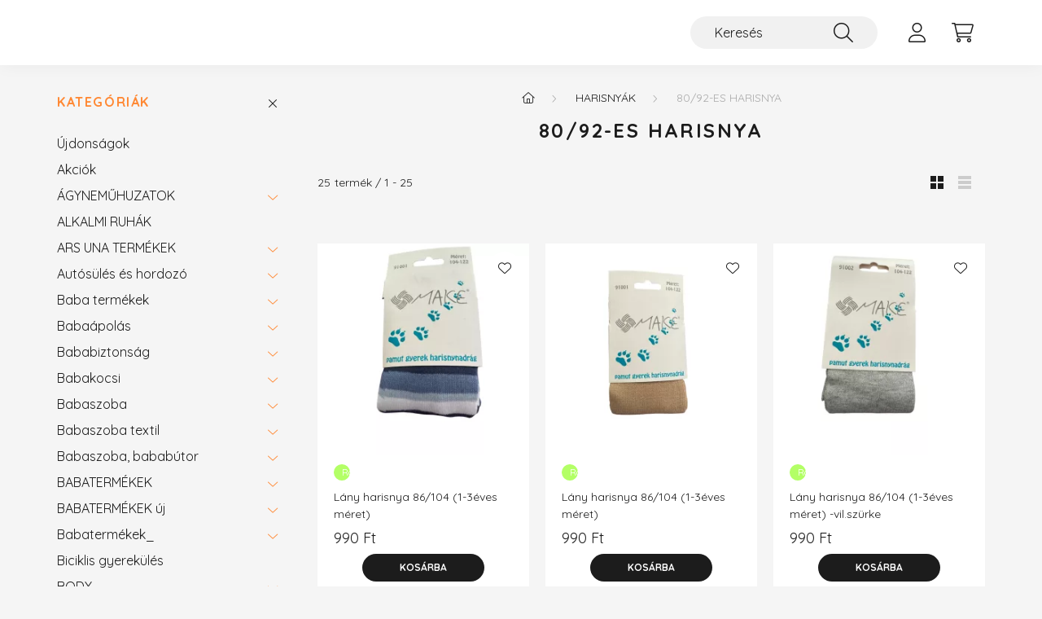

--- FILE ---
content_type: text/html; charset=UTF-8
request_url: https://aprotalpak.com/spl/833952/80-92-ES-HARISNYA
body_size: 29654
content:
<!DOCTYPE html>
<html lang="hu">
    <head>
        <meta charset="utf-8">
<meta name="description" content="80/92-ES HARISNYA, HARISNYÁK, aprótalpak">
<meta name="robots" content="index, follow">
<meta http-equiv="X-UA-Compatible" content="IE=Edge">
<meta property="og:site_name" content="aprótalpak" />
<meta property="og:title" content="80/92-ES HARISNYA - HARISNYÁK - aprótalpak">
<meta property="og:description" content="80/92-ES HARISNYA, HARISNYÁK, aprótalpak">
<meta property="og:type" content="website">
<meta property="og:url" content="https://aprotalpak.com/spl/833952/80-92-ES-HARISNYA">
<meta property="og:image" content="https://aprotalpak.com/shop_ordered/5343/pic/12249814_953945941347100_1427501288290073075_n.jpg">
<meta name="facebook-domain-verification" content="kqsshs6fkpg385ybvmenio5tlujkhw">
<meta property="fb:admins" content="743956629012700">
<meta name="mobile-web-app-capable" content="yes">
<meta name="apple-mobile-web-app-capable" content="yes">
<meta name="MobileOptimized" content="320">
<meta name="HandheldFriendly" content="true">

<title>80/92-ES HARISNYA - HARISNYÁK - aprótalpak</title>


<script>
var service_type="shop";
var shop_url_main="https://aprotalpak.com";
var actual_lang="hu";
var money_len="0";
var money_thousend=" ";
var money_dec=",";
var shop_id=5343;
var unas_design_url="https:"+"/"+"/"+"aprotalpak.com"+"/"+"!common_design"+"/"+"base"+"/"+"002200"+"/";
var unas_design_code='002200';
var unas_base_design_code='2200';
var unas_design_ver=4;
var unas_design_subver=4;
var unas_shop_url='https://aprotalpak.com';
var responsive="yes";
var config_plus=new Array();
config_plus['product_tooltip']=1;
config_plus['cart_redirect']=1;
config_plus['money_type']='Ft';
config_plus['money_type_display']='Ft';
var lang_text=new Array();

var UNAS = UNAS || {};
UNAS.shop={"base_url":'https://aprotalpak.com',"domain":'aprotalpak.com',"username":'aprotalpak.unas.hu',"id":5343,"lang":'hu',"currency_type":'Ft',"currency_code":'HUF',"currency_rate":'1',"currency_length":0,"base_currency_length":0,"canonical_url":'https://aprotalpak.com/spl/833952/80-92-ES-HARISNYA'};
UNAS.design={"code":'002200',"page":'product_list'};
UNAS.api_auth="d433c6d97f16277b1669638083c4953c";
UNAS.customer={"email":'',"id":0,"group_id":0,"without_registration":0};
UNAS.shop["category_id"]="833952";
UNAS.shop["only_private_customer_can_purchase"] = false;
 

UNAS.text = {
    "button_overlay_close": `Bezár`,
    "popup_window": `Felugró ablak`,
    "list": `lista`,
    "updating_in_progress": `frissítés folyamatban`,
    "updated": `frissítve`,
    "is_opened": `megnyitva`,
    "is_closed": `bezárva`,
    "deleted": `törölve`,
    "consent_granted": `hozzájárulás megadva`,
    "consent_rejected": `hozzájárulás elutasítva`,
    "field_is_incorrect": `mező hibás`,
    "error_title": `Hiba!`,
    "product_variants": `termék változatok`,
    "product_added_to_cart": `A termék a kosárba került`,
    "product_added_to_cart_with_qty_problem": `A termékből csak [qty_added_to_cart] [qty_unit] került kosárba`,
    "product_removed_from_cart": `A termék törölve a kosárból`,
    "reg_title_name": `Név`,
    "reg_title_company_name": `Cégnév`,
    "number_of_items_in_cart": `Kosárban lévő tételek száma`,
    "cart_is_empty": `A kosár üres`,
    "cart_updated": `A kosár frissült`
};


UNAS.text["delete_from_compare"]= `Törlés összehasonlításból`;
UNAS.text["comparison"]= `Összehasonlítás`;

UNAS.text["delete_from_favourites"]= `Törlés a kedvencek közül`;
UNAS.text["add_to_favourites"]= `Kedvencekhez`;






window.lazySizesConfig=window.lazySizesConfig || {};
window.lazySizesConfig.loadMode=1;
window.lazySizesConfig.loadHidden=false;

window.dataLayer = window.dataLayer || [];
function gtag(){dataLayer.push(arguments)};
gtag('js', new Date());
</script>

<script src="https://aprotalpak.com/!common_packages/jquery/jquery-3.2.1.js?mod_time=1759314984"></script>
<script src="https://aprotalpak.com/!common_packages/jquery/plugins/migrate/migrate.js?mod_time=1759314984"></script>
<script src="https://aprotalpak.com/!common_packages/jquery/plugins/autocomplete/autocomplete.js?mod_time=1759314984"></script>
<script src="https://aprotalpak.com/!common_packages/jquery/plugins/tools/overlay/overlay.js?mod_time=1759314984"></script>
<script src="https://aprotalpak.com/!common_packages/jquery/plugins/tools/toolbox/toolbox.expose.js?mod_time=1759314984"></script>
<script src="https://aprotalpak.com/!common_packages/jquery/plugins/lazysizes/lazysizes.min.js?mod_time=1759314984"></script>
<script src="https://aprotalpak.com/!common_packages/jquery/plugins/lazysizes/plugins/bgset/ls.bgset.min.js?mod_time=1759314984"></script>
<script src="https://aprotalpak.com/!common_packages/jquery/own/shop_common/exploded/common.js?mod_time=1764831093"></script>
<script src="https://aprotalpak.com/!common_packages/jquery/own/shop_common/exploded/common_overlay.js?mod_time=1759314984"></script>
<script src="https://aprotalpak.com/!common_packages/jquery/own/shop_common/exploded/common_shop_popup.js?mod_time=1759314984"></script>
<script src="https://aprotalpak.com/!common_packages/jquery/own/shop_common/exploded/page_product_list.js?mod_time=1759314984"></script>
<script src="https://aprotalpak.com/!common_packages/jquery/own/shop_common/exploded/function_favourites.js?mod_time=1759314984"></script>
<script src="https://aprotalpak.com/!common_packages/jquery/own/shop_common/exploded/function_compare.js?mod_time=1759314984"></script>
<script src="https://aprotalpak.com/!common_packages/jquery/own/shop_common/exploded/function_recommend.js?mod_time=1759314984"></script>
<script src="https://aprotalpak.com/!common_packages/jquery/own/shop_common/exploded/function_product_print.js?mod_time=1759314984"></script>
<script src="https://aprotalpak.com/!common_packages/jquery/own/shop_common/exploded/function_param_filter.js?mod_time=1764233415"></script>
<script src="https://aprotalpak.com/!common_packages/jquery/plugins/hoverintent/hoverintent.js?mod_time=1759314984"></script>
<script src="https://aprotalpak.com/!common_packages/jquery/own/shop_tooltip/shop_tooltip.js?mod_time=1759314984"></script>
<script src="https://aprotalpak.com/!common_design/base/002200/main.js?mod_time=1759314987"></script>
<script src="https://aprotalpak.com/!common_packages/jquery/plugins/flickity/v3/flickity.pkgd.min.js?mod_time=1759314984"></script>
<script src="https://aprotalpak.com/!common_packages/jquery/plugins/flickity/v3/as-nav-for.js?mod_time=1759314984"></script>
<script src="https://aprotalpak.com/!common_packages/jquery/plugins/toastr/toastr.min.js?mod_time=1759314984"></script>
<script src="https://aprotalpak.com/!common_packages/jquery/plugins/tippy/popper-2.4.4.min.js?mod_time=1759314984"></script>
<script src="https://aprotalpak.com/!common_packages/jquery/plugins/tippy/tippy-bundle.umd.min.js?mod_time=1759314984"></script>

<link href="https://aprotalpak.com/temp/shop_5343_3e9e6b4319674da7b665a9e4993c496c.css?mod_time=1768561390" rel="stylesheet" type="text/css">

<link href="https://aprotalpak.com/spl/833952/80-92-ES-HARISNYA" rel="canonical">
    <link id="favicon-32x32" rel="icon" type="image/png" href="https://aprotalpak.com/!common_design/own/image/favicon_32x32.png" sizes="32x32">
    <link id="favicon-192x192" rel="icon" type="image/png" href="https://aprotalpak.com/!common_design/own/image/favicon_192x192.png" sizes="192x192">
            <link rel="apple-touch-icon" href="https://aprotalpak.com/!common_design/own/image/favicon_32x32.png" sizes="32x32">
        <link rel="apple-touch-icon" href="https://aprotalpak.com/!common_design/own/image/favicon_192x192.png" sizes="192x192">
        <script>
        gtag('consent', 'default', {
           'ad_storage': 'granted',
           'ad_user_data': 'granted',
           'ad_personalization': 'granted',
           'analytics_storage': 'granted',
           'functionality_storage': 'granted',
           'personalization_storage': 'granted',
           'security_storage': 'granted'
        });

    
        gtag('consent', 'update', {
           'ad_storage': 'granted',
           'ad_user_data': 'granted',
           'ad_personalization': 'granted',
           'analytics_storage': 'granted',
           'functionality_storage': 'granted',
           'personalization_storage': 'granted',
           'security_storage': 'granted'
        });

        </script>
    
    <script>
    var facebook_pixel=1;
    /* <![CDATA[ */
        !function(f,b,e,v,n,t,s){if(f.fbq)return;n=f.fbq=function(){n.callMethod?
            n.callMethod.apply(n,arguments):n.queue.push(arguments)};if(!f._fbq)f._fbq=n;
            n.push=n;n.loaded=!0;n.version='2.0';n.queue=[];t=b.createElement(e);t.async=!0;
            t.src=v;s=b.getElementsByTagName(e)[0];s.parentNode.insertBefore(t,s)}(window,
                document,'script','//connect.facebook.net/en_US/fbevents.js');

        fbq('init', '845271373035373');
                fbq('track', 'PageView', {}, {eventID:'PageView.aWsipDRLiR3KCe_nL7s32wAAAFQ'});
        
        $(document).ready(function() {
            $(document).on("addToCart", function(event, product_array){
                facebook_event('AddToCart',{
					content_name: product_array.name,
					content_category: product_array.category,
					content_ids: [product_array.sku],
					contents: [{'id': product_array.sku, 'quantity': product_array.qty}],
					content_type: 'product',
					value: product_array.price,
					currency: 'HUF'
				}, {eventID:'AddToCart.' + product_array.event_id});
            });

            $(document).on("addToFavourites", function(event, product_array){
                facebook_event('AddToWishlist', {
                    content_ids: [product_array.sku],
                    content_type: 'product'
                }, {eventID:'AddToFavourites.' + product_array.event_id});
            });
        });

    /* ]]> */
    </script>


<script src="https://script.v3.miclub.hu/js/apis.js" ></script>


<script>

    MIV3ClientApiV1Unas({
        iId: '690a588b5f9ab8001ae7c59b'
    });

</script>


        <meta content="width=device-width, initial-scale=1.0" name="viewport" />
        <link rel="preconnect" href="https://fonts.gstatic.com">
        <link rel="preload" href="https://fonts.googleapis.com/css2?family=Quicksand:wght@400;700&display=swap" as="style" />
        <link rel="stylesheet" href="https://fonts.googleapis.com/css2?family=Quicksand:wght@400;700&display=swap" media="print" onload="this.media='all'">
        <noscript>
            <link rel="stylesheet" href="https://fonts.googleapis.com/css2?family=Quicksand:wght@400;700&display=swap" />
        </noscript>
        
        
        
        
        
        

        
        
        
        
                    
            
            
            
            
            
            
            
            
            
                
    </head>

                
                
    
    
    
    
    
                     
    
    <body class='design_ver4 design_subver1 design_subver2 design_subver3 design_subver4' id="ud_shop_art">
    
    <div id="image_to_cart" style="display:none; position:absolute; z-index:100000;"></div>
<div class="overlay_common overlay_warning" id="overlay_cart_add"></div>
<script>$(document).ready(function(){ overlay_init("cart_add",{"onBeforeLoad":false}); });</script>
<div class="overlay_common overlay_dialog" id="overlay_save_filter"></div>
<script>$(document).ready(function(){ overlay_init("save_filter",{"closeOnEsc":true,"closeOnClick":true}); });</script>
<div id="overlay_login_outer"></div>	
	<script>
	$(document).ready(function(){
	    var login_redir_init="";

		$("#overlay_login_outer").overlay({
			onBeforeLoad: function() {
                var login_redir_temp=login_redir_init;
                if (login_redir_act!="") {
                    login_redir_temp=login_redir_act;
                    login_redir_act="";
                }

				                    var temp_href="https://aprotalpak.com/shop_login.php";
                    if (login_redir_temp!="") temp_href=temp_href+"?login_redir="+encodeURIComponent(login_redir_temp);
					location.href=temp_href;
								},
			top: 50,
						closeOnClick: (config_plus['overlay_close_on_click_forced'] === 1),
			onClose: function(event, overlayIndex) {
				$("#login_redir").val("");
			},
			load: false
		});
		
			});
	function overlay_login() {
		$(document).ready(function(){
			$("#overlay_login_outer").overlay().load();
		});
	}
	function overlay_login_remind() {
        if (unas_design_ver >= 5) {
            $("#overlay_remind").overlay().load();
        } else {
            $(document).ready(function () {
                $("#overlay_login_outer").overlay().close();
                setTimeout('$("#overlay_remind").overlay().load();', 250);
            });
        }
	}

    var login_redir_act="";
    function overlay_login_redir(redir) {
        login_redir_act=redir;
        $("#overlay_login_outer").overlay().load();
    }
	</script>  
	<div class="overlay_common overlay_info" id="overlay_remind"></div>
<script>$(document).ready(function(){ overlay_init("remind",[]); });</script>

	<script>
    	function overlay_login_error_remind() {
		$(document).ready(function(){
			load_login=0;
			$("#overlay_error").overlay().close();
			setTimeout('$("#overlay_remind").overlay().load();', 250);	
		});
	}
	</script>  
	<div class="overlay_common overlay_info" id="overlay_newsletter"></div>
<script>$(document).ready(function(){ overlay_init("newsletter",[]); });</script>

<script>
function overlay_newsletter() {
    $(document).ready(function(){
        $("#overlay_newsletter").overlay().load();
    });
}
</script>
<div class="overlay_common overlay_error" id="overlay_script"></div>
<script>$(document).ready(function(){ overlay_init("script",[]); });</script>
    <script>
    $(document).ready(function() {
        $.ajax({
            type: "GET",
            url: "https://aprotalpak.com/shop_ajax/ajax_stat.php",
            data: {master_shop_id:"5343",get_ajax:"1"}
        });
    });
    </script>
    

    <div id="container" class="page_shop_art_833952">
                

        <header class="header js-header">
            <div class="header-inner js-header-inner">
                <div class="container">
                    <div class="row gutters-10 gutters-xl-20 flex-nowrap justify-content-center align-items-center py-3 py-lg-4 position-relative">
                        <div class="header__left col col-lg-auto">
                            <div class="header__left-inner d-flex align-items-center">
                                <button type="button" class="hamburger__btn dropdown--btn d-xl-none" id="hamburger__btn" aria-label="hamburger button" data-btn-for=".main__left">
                                    <span class="hamburger__btn-icon icon--hamburger"></span>
                                </button>
                                
                            </div>
                        </div>

                        <div class="header__right col-auto col-lg">
                            <div class="row gutters-10 align-items-center">
                                
                                <div class="col-auto col-xl d-flex justify-content-end position-static">
                                    
                                    

                                    <button class="search-box__dropdown-btn dropdown--btn d-xl-none" aria-label="search button" type="button" data-btn-for=".search-box__dropdown">
                                        <span class="search-box__dropdown-btn-icon icon--search"></span>
                                    </button>
                                    <div class="search-box search-box__dropdown dropdown--content dropdown--content-till-lg" data-content-for=".search__dropdown-btn" data-content-direction="full">
                                        <div class="dropdown--content-inner search-box__inner position-relative js-search browser-is-chrome" id="box_search_content">
    <form name="form_include_search" id="form_include_search" action="https://aprotalpak.com/shop_search.php" method="get">
    <div class="box-search-group">
        <input data-stay-visible-breakpoint="1200" class="search-box__input ac_input form-control js-search-input" name="search"
               pattern=".{3,100}" id="box_search_input" value="" aria-label="Keresés"
               title="Hosszabb kereső kifejezést írjon be!" placeholder="Keresés" type="search" maxlength="100" autocomplete="off"
               required        >
        <div class='search-box__search-btn-outer input-group-append' title='Keresés'>
            <button class='search-btn' aria-label="Keresés">
                <span class="search-btn-icon icon--search"></span>
            </button>
        </div>
        <div class="search__loading">
            <div class="loading-spinner--small"></div>
        </div>
    </div>
    <div class="search-box__mask"></div>
    </form>
    <div class="ac_results"></div>
</div>
<script>
    $(document).ready(function(){
        $(document).on('smartSearchInputLoseFocus', function(){
            if ($('.js-search-smart-autocomplete').length>0) {
                setTimeout(function () {
                    let height = $(window).height() - ($('.js-search-smart-autocomplete').offset().top - $(window).scrollTop()) - 20;
                    $('.search-smart-autocomplete').css('max-height', height + 'px');
                }, 300);
            }
        });
    });
</script>

                                    </div>

                                        <button type="button" class="profile__btn js-profile-btn dropdown--btn" id="profile__btn" data-orders="https://aprotalpak.com/shop_order_track.php" aria-label="profile button" data-btn-for=".profile__dropdown">
        <span class="profile__btn-icon icon--head"></span>
    </button>
    <div class="profile__dropdown dropdown--content" data-content-for=".profile__btn" data-content-direction="right">
        <div class="dropdown--content-inner">
                    <div class="profile__title">
                <span class="profile__title-icon icon--b-head"></span>
                <span class="profile__title-text">Belépés</span>
            </div>
            <div class='login-box__loggedout-container'>
                <form name="form_login" action="https://aprotalpak.com/shop_logincheck.php" method="post"><input name="file_back" type="hidden" value="/spl/833952/80-92-ES-HARISNYA"><input type="hidden" name="login_redir" value="" id="login_redir">
                <div class="login-box__form-inner">
                    <div class="form-group login-box__input-field form-label-group">
                        <input name="shop_user_login" id="shop_user_login" aria-label="Email" placeholder='Email' type="text" maxlength="100" class="form-control" spellcheck="false" autocomplete="email" autocapitalize="off">
                        <label for="shop_user_login">Email</label>
                    </div>
                    <div class="form-group login-box__input-field form-label-group mb-4">
                        <input name="shop_pass_login" id="shop_pass_login" aria-label="Jelszó" placeholder="Jelszó" type="password" maxlength="100" class="form-control" spellcheck="false" autocomplete="current-password" autocapitalize="off">
                        <label for="shop_pass_login">Jelszó</label>
                    </div>
                    <div class="form-group text-center mb-4">
                        <button type="submit" class="btn btn-primary">Belép</button>
                    </div>
                                        <div class="line-separator"></div>
                    <div class="form-group text-center">
                        <div class="login-box__reg-btn-wrap">
                            <a class="login-box__reg-btn btn btn-secondary" href="https://aprotalpak.com/shop_reg.php?no_reg=0">Regisztráció</a>
                        </div>
                        <div class="login-box__remind-btn-wrap">
                            <button type="button" class="login-box__remind-btn btn btn-secondary" onclick="handleCloseDropdowns(); overlay_login_remind();">Elfelejtettem a jelszavamat</button>
                        </div>
                    </div>
                </div>
                </form>
            </div>
                </div>
    </div>


                                    <button class="cart-box__btn dropdown--btn js-cart-box-loaded-by-ajax" aria-label="cart button" type="button" data-btn-for=".cart-box__dropdown">
                                        <span class="cart-box__btn-icon icon--cart">
                                                <span id="box_cart_content" class="cart-box">            </span>
                                        </span>
                                    </button>
                                                                        <div class="cart-box__dropdown dropdown--content js-cart-box-dropdown" data-content-for=".cart-box__btn" data-content-direction="right">
                                        <div class="h-100 dropdown--content-inner" id="box_cart_content2">
                                            <div class="loading-spinner-wrapper text-center">
                                                <div class="loading-spinner--small" style="width:30px;height:30px;"></div>
                                            </div>
                                            <script>
                                                $(document).ready(function(){
                                                    $('.cart-box__btn').on('click', function(){
                                                        let $this_btn = $(this);
                                                        const $box_cart_2 = $("#box_cart_content2");

                                                        if (!$this_btn.hasClass('ajax-loading') && !$this_btn.hasClass('is-loaded')) {
                                                            $.ajax({
                                                                type: "GET",
                                                                async: true,
                                                                url: "https://aprotalpak.com/shop_ajax/ajax_box_cart.php?get_ajax=1&lang_master=hu&cart_num=2",
                                                                beforeSend:function(){
                                                                    $this_btn.addClass('ajax-loading');
                                                                    $box_cart_2.addClass('ajax-loading');
                                                                },
                                                                success: function (data) {
                                                                    $box_cart_2.html(data).removeClass('ajax-loading').addClass("is-loaded");
                                                                    $this_btn.removeClass('ajax-loading').addClass("is-loaded");

                                                                    const $box_cart_free_shipping_el = $(".js-cart-box-free-shipping", $box_cart_2);
                                                                    const $box_cart_sum_and_btns_el = $(".js-cart-box-sum-and-btns", $box_cart_2);
                                                                    const $box_cart_header_el = $(".js-cart-box-title", $box_cart_2);

                                                                    requestAnimationFrame(function() {
                                                                        if ($box_cart_free_shipping_el.length > 0 && $box_cart_free_shipping_el.css('display') != 'none') {
                                                                            root.style.setProperty("--cart-box-free-shipping-height", $box_cart_free_shipping_el.outerHeight(true) + "px");
                                                                        }
                                                                        if ($box_cart_header_el.length > 0 && $box_cart_header_el.css('display') != 'none') {
                                                                            root.style.setProperty("--cart-box-header-height", $box_cart_header_el.outerHeight(true) + "px");
                                                                        }
                                                                        root.style.setProperty("--cart-box-sum-and-btns", $box_cart_sum_and_btns_el.outerHeight(true) + "px");
                                                                    })
                                                                }
                                                            });
                                                        }
                                                    });
                                                });
                                            </script>
                                            
                                        </div>
                                    </div>
                                                                    </div>
                            </div>
                        </div>
                    </div>
                </div>
            </div>
        </header>
        
        <main class="main">
            <div class="container">
                <div class="row">
                                        <div class="main__left col-auto dropdown--content dropdown--content-till-lg" data-content-for=".hamburger__btn, .filter-top__filter-btn" data-content-direction="left">
                        <button class="main__left-btn-close btn-close d-xl-none" data-close-btn-for=".hamburger__btn, .main__left" type="button" aria-label="bezár" data-text="bezár"></button>
                        <div class="main__left-inner">
                            

                                                        <div id="box_container_shop_cat" class="box_container">
                                <div class="box box--closeable has-opened-content">
                                    <div class="box__title h4">
                                        <span class="box__title-text" onclick="boxContentOpener($(this));">Kategóriák</span>
                                        <button onclick="boxContentOpener($(this));"  aria-expanded="true" class="box__toggle-btn content-toggle-btn" aria-haspopup="listbox" type="button"></button>
                                    </div>
                                    <div class="box__content show js-box-content">
                                                <script>
    function navItemOpen($thisBtn) {
        let $thisParentSubmenu = $thisBtn.closest('.submenu');
        let $thisNavItem = $thisBtn.closest('.nav-item');
        let $thisSubmenu = $thisNavItem.find('.submenu').first();

        /*remove is-opened class form the rest menus (cat+plus)*/
        let $notThisOpenedNavItem = $thisParentSubmenu.find('.nav-item.show').not($thisNavItem);
        $notThisOpenedNavItem.find('.submenu.show').removeClass('show');
        $notThisOpenedNavItem.find('.submenu-toggle-btn').attr('aria-expanded','false');
        $notThisOpenedNavItem.removeClass('show');

        if ($thisNavItem.hasClass('show')) {
            $thisBtn.attr('aria-expanded','false');
            $thisNavItem.removeClass('show');
            $thisSubmenu.removeClass('show');
        } else {
            $thisBtn.attr('aria-expanded','true');
            $thisNavItem.addClass('show');
            $thisSubmenu.addClass('show');
        }
    }
    function catSubLoad($id,$ajaxUrl){
        let $navItem = $('.nav-item[data-id="'+$id+'"]');

        $.ajax({
            type: 'GET',
            url: $ajaxUrl,
            beforeSend: function(){
                $navItem.addClass('ajax-loading');
                setTimeout(function (){
                    if (!$navItem.hasClass('ajax-loaded')) {
                        $navItem.addClass('ajax-loader');
                    }
                }, 500);
            },
            success:function(data){
                $navItem.append(data);
                $("> .nav-link-wrapper > .submenu-toggle-btn", $navItem).attr('onclick','navItemOpen($(this));').trigger('click');
                $navItem.removeClass('ajax-loading ajax-loader').addClass('ajax-loaded');
            }
        });
    }
</script>

<ul id="nav__cat" class="navbar-nav js-navbar-nav">
            <li class="nav-item spec-item js-nav-item-new" data-id="new">
            <div class="nav-link-wrapper">
                <a class="nav-link" href="https://aprotalpak.com/shop_artspec.php?artspec=2">
                    Újdonságok
                                    </a>

                            </div>
                    </li>
            <li class="nav-item spec-item js-nav-item-akcio" data-id="akcio">
            <div class="nav-link-wrapper">
                <a class="nav-link" href="https://aprotalpak.com/shop_artspec.php?artspec=1">
                    Akciók
                                    </a>

                            </div>
                    </li>
            <li class="nav-item has-submenu js-nav-item-202089" data-id="202089">
            <div class="nav-link-wrapper">
                <a class="nav-link" href="https://aprotalpak.com/sct/202089/AGYNEMUHUZATOK">
                    ÁGYNEMŰHUZATOK
                                    </a>

                                <button                         onclick="catSubLoad('202089','https://aprotalpak.com/shop_ajax/ajax_box_cat.php?get_ajax=1&type=layout&change_lang=hu&level=1&key=202089&box_var_name=shop_cat&box_var_layout_cache=1&box_var_expand_cache=yes&box_var_layout_level0=0&box_var_layout=1&box_var_ajax=1&box_var_section=content&box_var_highlight=yes&box_var_type=expand&box_var_div=no&box_var_expand_cache_per_cats=1');" aria-expanded="false"
                                                class="content-toggle-btn submenu-toggle-btn" data-toggle="submenu" aria-haspopup="true" type="button">
                </button>
                            </div>
                    </li>
            <li class="nav-item js-nav-item-817921" data-id="817921">
            <div class="nav-link-wrapper">
                <a class="nav-link" href="https://aprotalpak.com/spl/817921/ALKALMI-RUHAK">
                    ALKALMI RUHÁK
                                    </a>

                            </div>
                    </li>
            <li class="nav-item has-submenu js-nav-item-740096" data-id="740096">
            <div class="nav-link-wrapper">
                <a class="nav-link" href="https://aprotalpak.com/ARS-UNA-TERMEKEK">
                    ARS UNA TERMÉKEK
                                    </a>

                                <button                         onclick="catSubLoad('740096','https://aprotalpak.com/shop_ajax/ajax_box_cat.php?get_ajax=1&type=layout&change_lang=hu&level=1&key=740096&box_var_name=shop_cat&box_var_layout_cache=1&box_var_expand_cache=yes&box_var_layout_level0=0&box_var_layout=1&box_var_ajax=1&box_var_section=content&box_var_highlight=yes&box_var_type=expand&box_var_div=no&box_var_expand_cache_per_cats=1');" aria-expanded="false"
                                                class="content-toggle-btn submenu-toggle-btn" data-toggle="submenu" aria-haspopup="true" type="button">
                </button>
                            </div>
                    </li>
            <li class="nav-item has-submenu js-nav-item-956762" data-id="956762">
            <div class="nav-link-wrapper">
                <a class="nav-link" href="https://aprotalpak.com/Autosules-es-hordozo">
                    Autósülés és hordozó
                                    </a>

                                <button                         onclick="catSubLoad('956762','https://aprotalpak.com/shop_ajax/ajax_box_cat.php?get_ajax=1&type=layout&change_lang=hu&level=1&key=956762&box_var_name=shop_cat&box_var_layout_cache=1&box_var_expand_cache=yes&box_var_layout_level0=0&box_var_layout=1&box_var_ajax=1&box_var_section=content&box_var_highlight=yes&box_var_type=expand&box_var_div=no&box_var_expand_cache_per_cats=1');" aria-expanded="false"
                                                class="content-toggle-btn submenu-toggle-btn" data-toggle="submenu" aria-haspopup="true" type="button">
                </button>
                            </div>
                    </li>
            <li class="nav-item has-submenu js-nav-item-337582" data-id="337582">
            <div class="nav-link-wrapper">
                <a class="nav-link" href="https://aprotalpak.com/Baba-termekek">
                    Baba termékek
                                    </a>

                                <button                         onclick="catSubLoad('337582','https://aprotalpak.com/shop_ajax/ajax_box_cat.php?get_ajax=1&type=layout&change_lang=hu&level=1&key=337582&box_var_name=shop_cat&box_var_layout_cache=1&box_var_expand_cache=yes&box_var_layout_level0=0&box_var_layout=1&box_var_ajax=1&box_var_section=content&box_var_highlight=yes&box_var_type=expand&box_var_div=no&box_var_expand_cache_per_cats=1');" aria-expanded="false"
                                                class="content-toggle-btn submenu-toggle-btn" data-toggle="submenu" aria-haspopup="true" type="button">
                </button>
                            </div>
                    </li>
            <li class="nav-item has-submenu js-nav-item-621069" data-id="621069">
            <div class="nav-link-wrapper">
                <a class="nav-link" href="https://aprotalpak.com/Babaapolas">
                    Babaápolás
                                    </a>

                                <button                         onclick="catSubLoad('621069','https://aprotalpak.com/shop_ajax/ajax_box_cat.php?get_ajax=1&type=layout&change_lang=hu&level=1&key=621069&box_var_name=shop_cat&box_var_layout_cache=1&box_var_expand_cache=yes&box_var_layout_level0=0&box_var_layout=1&box_var_ajax=1&box_var_section=content&box_var_highlight=yes&box_var_type=expand&box_var_div=no&box_var_expand_cache_per_cats=1');" aria-expanded="false"
                                                class="content-toggle-btn submenu-toggle-btn" data-toggle="submenu" aria-haspopup="true" type="button">
                </button>
                            </div>
                    </li>
            <li class="nav-item has-submenu js-nav-item-499201" data-id="499201">
            <div class="nav-link-wrapper">
                <a class="nav-link" href="https://aprotalpak.com/Bababiztonsag">
                    Bababiztonság
                                    </a>

                                <button                         onclick="catSubLoad('499201','https://aprotalpak.com/shop_ajax/ajax_box_cat.php?get_ajax=1&type=layout&change_lang=hu&level=1&key=499201&box_var_name=shop_cat&box_var_layout_cache=1&box_var_expand_cache=yes&box_var_layout_level0=0&box_var_layout=1&box_var_ajax=1&box_var_section=content&box_var_highlight=yes&box_var_type=expand&box_var_div=no&box_var_expand_cache_per_cats=1');" aria-expanded="false"
                                                class="content-toggle-btn submenu-toggle-btn" data-toggle="submenu" aria-haspopup="true" type="button">
                </button>
                            </div>
                    </li>
            <li class="nav-item has-submenu js-nav-item-579305" data-id="579305">
            <div class="nav-link-wrapper">
                <a class="nav-link" href="https://aprotalpak.com/Babakocsi">
                    Babakocsi
                                    </a>

                                <button                         onclick="catSubLoad('579305','https://aprotalpak.com/shop_ajax/ajax_box_cat.php?get_ajax=1&type=layout&change_lang=hu&level=1&key=579305&box_var_name=shop_cat&box_var_layout_cache=1&box_var_expand_cache=yes&box_var_layout_level0=0&box_var_layout=1&box_var_ajax=1&box_var_section=content&box_var_highlight=yes&box_var_type=expand&box_var_div=no&box_var_expand_cache_per_cats=1');" aria-expanded="false"
                                                class="content-toggle-btn submenu-toggle-btn" data-toggle="submenu" aria-haspopup="true" type="button">
                </button>
                            </div>
                    </li>
            <li class="nav-item has-submenu js-nav-item-378913" data-id="378913">
            <div class="nav-link-wrapper">
                <a class="nav-link" href="https://aprotalpak.com/Babaszoba">
                    Babaszoba
                                    </a>

                                <button                         onclick="catSubLoad('378913','https://aprotalpak.com/shop_ajax/ajax_box_cat.php?get_ajax=1&type=layout&change_lang=hu&level=1&key=378913&box_var_name=shop_cat&box_var_layout_cache=1&box_var_expand_cache=yes&box_var_layout_level0=0&box_var_layout=1&box_var_ajax=1&box_var_section=content&box_var_highlight=yes&box_var_type=expand&box_var_div=no&box_var_expand_cache_per_cats=1');" aria-expanded="false"
                                                class="content-toggle-btn submenu-toggle-btn" data-toggle="submenu" aria-haspopup="true" type="button">
                </button>
                            </div>
                    </li>
            <li class="nav-item has-submenu js-nav-item-362187" data-id="362187">
            <div class="nav-link-wrapper">
                <a class="nav-link" href="https://aprotalpak.com/Babaszoba-textil">
                    Babaszoba textil
                                    </a>

                                <button                         onclick="catSubLoad('362187','https://aprotalpak.com/shop_ajax/ajax_box_cat.php?get_ajax=1&type=layout&change_lang=hu&level=1&key=362187&box_var_name=shop_cat&box_var_layout_cache=1&box_var_expand_cache=yes&box_var_layout_level0=0&box_var_layout=1&box_var_ajax=1&box_var_section=content&box_var_highlight=yes&box_var_type=expand&box_var_div=no&box_var_expand_cache_per_cats=1');" aria-expanded="false"
                                                class="content-toggle-btn submenu-toggle-btn" data-toggle="submenu" aria-haspopup="true" type="button">
                </button>
                            </div>
                    </li>
            <li class="nav-item has-submenu js-nav-item-225677" data-id="225677">
            <div class="nav-link-wrapper">
                <a class="nav-link" href="https://aprotalpak.com/Babaszoba-bababutor">
                    Babaszoba, bababútor
                                    </a>

                                <button                         onclick="catSubLoad('225677','https://aprotalpak.com/shop_ajax/ajax_box_cat.php?get_ajax=1&type=layout&change_lang=hu&level=1&key=225677&box_var_name=shop_cat&box_var_layout_cache=1&box_var_expand_cache=yes&box_var_layout_level0=0&box_var_layout=1&box_var_ajax=1&box_var_section=content&box_var_highlight=yes&box_var_type=expand&box_var_div=no&box_var_expand_cache_per_cats=1');" aria-expanded="false"
                                                class="content-toggle-btn submenu-toggle-btn" data-toggle="submenu" aria-haspopup="true" type="button">
                </button>
                            </div>
                    </li>
            <li class="nav-item has-submenu js-nav-item-934086" data-id="934086">
            <div class="nav-link-wrapper">
                <a class="nav-link" href="https://aprotalpak.com/sct/934086/BABATERMEKEK">
                    BABATERMÉKEK 
                                    </a>

                                <button                         onclick="catSubLoad('934086','https://aprotalpak.com/shop_ajax/ajax_box_cat.php?get_ajax=1&type=layout&change_lang=hu&level=1&key=934086&box_var_name=shop_cat&box_var_layout_cache=1&box_var_expand_cache=yes&box_var_layout_level0=0&box_var_layout=1&box_var_ajax=1&box_var_section=content&box_var_highlight=yes&box_var_type=expand&box_var_div=no&box_var_expand_cache_per_cats=1');" aria-expanded="false"
                                                class="content-toggle-btn submenu-toggle-btn" data-toggle="submenu" aria-haspopup="true" type="button">
                </button>
                            </div>
                    </li>
            <li class="nav-item has-submenu js-nav-item-734938" data-id="734938">
            <div class="nav-link-wrapper">
                <a class="nav-link" href="https://aprotalpak.com/sct/734938/BABATERMEKEK-uj">
                    BABATERMÉKEK új
                                    </a>

                                <button                         onclick="catSubLoad('734938','https://aprotalpak.com/shop_ajax/ajax_box_cat.php?get_ajax=1&type=layout&change_lang=hu&level=1&key=734938&box_var_name=shop_cat&box_var_layout_cache=1&box_var_expand_cache=yes&box_var_layout_level0=0&box_var_layout=1&box_var_ajax=1&box_var_section=content&box_var_highlight=yes&box_var_type=expand&box_var_div=no&box_var_expand_cache_per_cats=1');" aria-expanded="false"
                                                class="content-toggle-btn submenu-toggle-btn" data-toggle="submenu" aria-haspopup="true" type="button">
                </button>
                            </div>
                    </li>
            <li class="nav-item has-submenu js-nav-item-419767" data-id="419767">
            <div class="nav-link-wrapper">
                <a class="nav-link" href="https://aprotalpak.com/sct/419767/Babatermekek">
                    Babatermékek_
                                    </a>

                                <button                         onclick="catSubLoad('419767','https://aprotalpak.com/shop_ajax/ajax_box_cat.php?get_ajax=1&type=layout&change_lang=hu&level=1&key=419767&box_var_name=shop_cat&box_var_layout_cache=1&box_var_expand_cache=yes&box_var_layout_level0=0&box_var_layout=1&box_var_ajax=1&box_var_section=content&box_var_highlight=yes&box_var_type=expand&box_var_div=no&box_var_expand_cache_per_cats=1');" aria-expanded="false"
                                                class="content-toggle-btn submenu-toggle-btn" data-toggle="submenu" aria-haspopup="true" type="button">
                </button>
                            </div>
                    </li>
            <li class="nav-item js-nav-item-288717" data-id="288717">
            <div class="nav-link-wrapper">
                <a class="nav-link" href="https://aprotalpak.com/Biciklis-gyerekules">
                    Biciklis gyerekülés
                                    </a>

                            </div>
                    </li>
            <li class="nav-item has-submenu js-nav-item-229646" data-id="229646">
            <div class="nav-link-wrapper">
                <a class="nav-link" href="https://aprotalpak.com/sct/229646/BODY">
                    BODY
                                    </a>

                                <button                         onclick="catSubLoad('229646','https://aprotalpak.com/shop_ajax/ajax_box_cat.php?get_ajax=1&type=layout&change_lang=hu&level=1&key=229646&box_var_name=shop_cat&box_var_layout_cache=1&box_var_expand_cache=yes&box_var_layout_level0=0&box_var_layout=1&box_var_ajax=1&box_var_section=content&box_var_highlight=yes&box_var_type=expand&box_var_div=no&box_var_expand_cache_per_cats=1');" aria-expanded="false"
                                                class="content-toggle-btn submenu-toggle-btn" data-toggle="submenu" aria-haspopup="true" type="button">
                </button>
                            </div>
                    </li>
            <li class="nav-item js-nav-item-101563" data-id="101563">
            <div class="nav-link-wrapper">
                <a class="nav-link" href="https://aprotalpak.com/Disney-termekek">
                    Disney termékek
                                    </a>

                            </div>
                    </li>
            <li class="nav-item has-submenu js-nav-item-352907" data-id="352907">
            <div class="nav-link-wrapper">
                <a class="nav-link" href="https://aprotalpak.com/DORKO-DRK">
                    DORKO-DRK
                                    </a>

                                <button                         onclick="catSubLoad('352907','https://aprotalpak.com/shop_ajax/ajax_box_cat.php?get_ajax=1&type=layout&change_lang=hu&level=1&key=352907&box_var_name=shop_cat&box_var_layout_cache=1&box_var_expand_cache=yes&box_var_layout_level0=0&box_var_layout=1&box_var_ajax=1&box_var_section=content&box_var_highlight=yes&box_var_type=expand&box_var_div=no&box_var_expand_cache_per_cats=1');" aria-expanded="false"
                                                class="content-toggle-btn submenu-toggle-btn" data-toggle="submenu" aria-haspopup="true" type="button">
                </button>
                            </div>
                    </li>
            <li class="nav-item has-submenu js-nav-item-120429" data-id="120429">
            <div class="nav-link-wrapper">
                <a class="nav-link" href="https://aprotalpak.com/sct/120429/EGYEB-APROSAGOK">
                    EGYÉB APRÓSÁGOK
                                    </a>

                                <button                         onclick="catSubLoad('120429','https://aprotalpak.com/shop_ajax/ajax_box_cat.php?get_ajax=1&type=layout&change_lang=hu&level=1&key=120429&box_var_name=shop_cat&box_var_layout_cache=1&box_var_expand_cache=yes&box_var_layout_level0=0&box_var_layout=1&box_var_ajax=1&box_var_section=content&box_var_highlight=yes&box_var_type=expand&box_var_div=no&box_var_expand_cache_per_cats=1');" aria-expanded="false"
                                                class="content-toggle-btn submenu-toggle-btn" data-toggle="submenu" aria-haspopup="true" type="button">
                </button>
                            </div>
                    </li>
            <li class="nav-item has-submenu js-nav-item-839707" data-id="839707">
            <div class="nav-link-wrapper">
                <a class="nav-link" href="https://aprotalpak.com/sct/839707/EGYEB-KELLEKEK">
                    EGYÉB KELLÉKEK
                                    </a>

                                <button                         onclick="catSubLoad('839707','https://aprotalpak.com/shop_ajax/ajax_box_cat.php?get_ajax=1&type=layout&change_lang=hu&level=1&key=839707&box_var_name=shop_cat&box_var_layout_cache=1&box_var_expand_cache=yes&box_var_layout_level0=0&box_var_layout=1&box_var_ajax=1&box_var_section=content&box_var_highlight=yes&box_var_type=expand&box_var_div=no&box_var_expand_cache_per_cats=1');" aria-expanded="false"
                                                class="content-toggle-btn submenu-toggle-btn" data-toggle="submenu" aria-haspopup="true" type="button">
                </button>
                            </div>
                    </li>
            <li class="nav-item js-nav-item-343912" data-id="343912">
            <div class="nav-link-wrapper">
                <a class="nav-link" href="https://aprotalpak.com/spl/343912/ELOKE">
                    ELŐKE
                                    </a>

                            </div>
                    </li>
            <li class="nav-item js-nav-item-261420" data-id="261420">
            <div class="nav-link-wrapper">
                <a class="nav-link" href="https://aprotalpak.com/spl/261420/ESERNYOK">
                    ESERNYŐK
                                    </a>

                            </div>
                    </li>
            <li class="nav-item has-submenu js-nav-item-280118" data-id="280118">
            <div class="nav-link-wrapper">
                <a class="nav-link" href="https://aprotalpak.com/Etetes">
                    Etetés
                                    </a>

                                <button                         onclick="catSubLoad('280118','https://aprotalpak.com/shop_ajax/ajax_box_cat.php?get_ajax=1&type=layout&change_lang=hu&level=1&key=280118&box_var_name=shop_cat&box_var_layout_cache=1&box_var_expand_cache=yes&box_var_layout_level0=0&box_var_layout=1&box_var_ajax=1&box_var_section=content&box_var_highlight=yes&box_var_type=expand&box_var_div=no&box_var_expand_cache_per_cats=1');" aria-expanded="false"
                                                class="content-toggle-btn submenu-toggle-btn" data-toggle="submenu" aria-haspopup="true" type="button">
                </button>
                            </div>
                    </li>
            <li class="nav-item has-submenu js-nav-item-337880" data-id="337880">
            <div class="nav-link-wrapper">
                <a class="nav-link" href="https://aprotalpak.com/Etetoszek">
                    Etetőszék
                                    </a>

                                <button                         onclick="catSubLoad('337880','https://aprotalpak.com/shop_ajax/ajax_box_cat.php?get_ajax=1&type=layout&change_lang=hu&level=1&key=337880&box_var_name=shop_cat&box_var_layout_cache=1&box_var_expand_cache=yes&box_var_layout_level0=0&box_var_layout=1&box_var_ajax=1&box_var_section=content&box_var_highlight=yes&box_var_type=expand&box_var_div=no&box_var_expand_cache_per_cats=1');" aria-expanded="false"
                                                class="content-toggle-btn submenu-toggle-btn" data-toggle="submenu" aria-haspopup="true" type="button">
                </button>
                            </div>
                    </li>
            <li class="nav-item has-submenu js-nav-item-123161" data-id="123161">
            <div class="nav-link-wrapper">
                <a class="nav-link" href="https://aprotalpak.com/sct/123161/EXTRA-AKCIO-Utolso-darabok">
                    EXTRA AKCIÓ (Utolsó darabok)
                                    </a>

                                <button                         onclick="catSubLoad('123161','https://aprotalpak.com/shop_ajax/ajax_box_cat.php?get_ajax=1&type=layout&change_lang=hu&level=1&key=123161&box_var_name=shop_cat&box_var_layout_cache=1&box_var_expand_cache=yes&box_var_layout_level0=0&box_var_layout=1&box_var_ajax=1&box_var_section=content&box_var_highlight=yes&box_var_type=expand&box_var_div=no&box_var_expand_cache_per_cats=1');" aria-expanded="false"
                                                class="content-toggle-btn submenu-toggle-btn" data-toggle="submenu" aria-haspopup="true" type="button">
                </button>
                            </div>
                    </li>
            <li class="nav-item has-submenu js-nav-item-962258" data-id="962258">
            <div class="nav-link-wrapper">
                <a class="nav-link" href="https://aprotalpak.com/sct/962258/FEHERNEMU">
                    FEHÉRNEMŰ
                                    </a>

                                <button                         onclick="catSubLoad('962258','https://aprotalpak.com/shop_ajax/ajax_box_cat.php?get_ajax=1&type=layout&change_lang=hu&level=1&key=962258&box_var_name=shop_cat&box_var_layout_cache=1&box_var_expand_cache=yes&box_var_layout_level0=0&box_var_layout=1&box_var_ajax=1&box_var_section=content&box_var_highlight=yes&box_var_type=expand&box_var_div=no&box_var_expand_cache_per_cats=1');" aria-expanded="false"
                                                class="content-toggle-btn submenu-toggle-btn" data-toggle="submenu" aria-haspopup="true" type="button">
                </button>
                            </div>
                    </li>
            <li class="nav-item has-submenu js-nav-item-160239" data-id="160239">
            <div class="nav-link-wrapper">
                <a class="nav-link" href="https://aprotalpak.com/sct/160239/FELNOTT-RUHAK">
                    FELNŐTT RUHÁK
                                    </a>

                                <button                         onclick="catSubLoad('160239','https://aprotalpak.com/shop_ajax/ajax_box_cat.php?get_ajax=1&type=layout&change_lang=hu&level=1&key=160239&box_var_name=shop_cat&box_var_layout_cache=1&box_var_expand_cache=yes&box_var_layout_level0=0&box_var_layout=1&box_var_ajax=1&box_var_section=content&box_var_highlight=yes&box_var_type=expand&box_var_div=no&box_var_expand_cache_per_cats=1');" aria-expanded="false"
                                                class="content-toggle-btn submenu-toggle-btn" data-toggle="submenu" aria-haspopup="true" type="button">
                </button>
                            </div>
                    </li>
            <li class="nav-item has-submenu js-nav-item-459907" data-id="459907">
            <div class="nav-link-wrapper">
                <a class="nav-link" href="https://aprotalpak.com/sct/459907/FIU-NADRAGOK">
                    FIÚ NADRÁGOK
                                    </a>

                                <button                         onclick="catSubLoad('459907','https://aprotalpak.com/shop_ajax/ajax_box_cat.php?get_ajax=1&type=layout&change_lang=hu&level=1&key=459907&box_var_name=shop_cat&box_var_layout_cache=1&box_var_expand_cache=yes&box_var_layout_level0=0&box_var_layout=1&box_var_ajax=1&box_var_section=content&box_var_highlight=yes&box_var_type=expand&box_var_div=no&box_var_expand_cache_per_cats=1');" aria-expanded="false"
                                                class="content-toggle-btn submenu-toggle-btn" data-toggle="submenu" aria-haspopup="true" type="button">
                </button>
                            </div>
                    </li>
            <li class="nav-item has-submenu js-nav-item-277570" data-id="277570">
            <div class="nav-link-wrapper">
                <a class="nav-link" href="https://aprotalpak.com/Furdetes">
                    Fürdetés
                                    </a>

                                <button                         onclick="catSubLoad('277570','https://aprotalpak.com/shop_ajax/ajax_box_cat.php?get_ajax=1&type=layout&change_lang=hu&level=1&key=277570&box_var_name=shop_cat&box_var_layout_cache=1&box_var_expand_cache=yes&box_var_layout_level0=0&box_var_layout=1&box_var_ajax=1&box_var_section=content&box_var_highlight=yes&box_var_type=expand&box_var_div=no&box_var_expand_cache_per_cats=1');" aria-expanded="false"
                                                class="content-toggle-btn submenu-toggle-btn" data-toggle="submenu" aria-haspopup="true" type="button">
                </button>
                            </div>
                    </li>
            <li class="nav-item js-nav-item-370062" data-id="370062">
            <div class="nav-link-wrapper">
                <a class="nav-link" href="https://aprotalpak.com/spl/370062/FURDORUHAK">
                    FÜRDŐRUHÁK
                                    </a>

                            </div>
                    </li>
            <li class="nav-item has-submenu js-nav-item-800759" data-id="800759">
            <div class="nav-link-wrapper">
                <a class="nav-link" href="https://aprotalpak.com/Gyerek-Ruhazat">
                    Gyerek Ruházat
                                    </a>

                                <button                         onclick="catSubLoad('800759','https://aprotalpak.com/shop_ajax/ajax_box_cat.php?get_ajax=1&type=layout&change_lang=hu&level=1&key=800759&box_var_name=shop_cat&box_var_layout_cache=1&box_var_expand_cache=yes&box_var_layout_level0=0&box_var_layout=1&box_var_ajax=1&box_var_section=content&box_var_highlight=yes&box_var_type=expand&box_var_div=no&box_var_expand_cache_per_cats=1');" aria-expanded="false"
                                                class="content-toggle-btn submenu-toggle-btn" data-toggle="submenu" aria-haspopup="true" type="button">
                </button>
                            </div>
                    </li>
            <li class="nav-item has-submenu js-nav-item-737230" data-id="737230">
            <div class="nav-link-wrapper">
                <a class="nav-link" href="https://aprotalpak.com/Gyerek-Ruhazat-Labbeli">
                    Gyerek Ruházat / Lábbeli
                                    </a>

                                <button                         onclick="catSubLoad('737230','https://aprotalpak.com/shop_ajax/ajax_box_cat.php?get_ajax=1&type=layout&change_lang=hu&level=1&key=737230&box_var_name=shop_cat&box_var_layout_cache=1&box_var_expand_cache=yes&box_var_layout_level0=0&box_var_layout=1&box_var_ajax=1&box_var_section=content&box_var_highlight=yes&box_var_type=expand&box_var_div=no&box_var_expand_cache_per_cats=1');" aria-expanded="false"
                                                class="content-toggle-btn submenu-toggle-btn" data-toggle="submenu" aria-haspopup="true" type="button">
                </button>
                            </div>
                    </li>
            <li class="nav-item has-submenu js-nav-item-887568" data-id="887568">
            <div class="nav-link-wrapper">
                <a class="nav-link" href="https://aprotalpak.com/Gyerekdivat-Kiegeszito">
                    Gyerekdivat / Kiegészítő
                                    </a>

                                <button                         onclick="catSubLoad('887568','https://aprotalpak.com/shop_ajax/ajax_box_cat.php?get_ajax=1&type=layout&change_lang=hu&level=1&key=887568&box_var_name=shop_cat&box_var_layout_cache=1&box_var_expand_cache=yes&box_var_layout_level0=0&box_var_layout=1&box_var_ajax=1&box_var_section=content&box_var_highlight=yes&box_var_type=expand&box_var_div=no&box_var_expand_cache_per_cats=1');" aria-expanded="false"
                                                class="content-toggle-btn submenu-toggle-btn" data-toggle="submenu" aria-haspopup="true" type="button">
                </button>
                            </div>
                    </li>
            <li class="nav-item has-submenu js-nav-item-791298" data-id="791298">
            <div class="nav-link-wrapper">
                <a class="nav-link" href="https://aprotalpak.com/Gyerekules">
                    Gyerekülés
                                    </a>

                                <button                         onclick="catSubLoad('791298','https://aprotalpak.com/shop_ajax/ajax_box_cat.php?get_ajax=1&type=layout&change_lang=hu&level=1&key=791298&box_var_name=shop_cat&box_var_layout_cache=1&box_var_expand_cache=yes&box_var_layout_level0=0&box_var_layout=1&box_var_ajax=1&box_var_section=content&box_var_highlight=yes&box_var_type=expand&box_var_div=no&box_var_expand_cache_per_cats=1');" aria-expanded="false"
                                                class="content-toggle-btn submenu-toggle-btn" data-toggle="submenu" aria-haspopup="true" type="button">
                </button>
                            </div>
                    </li>
            <li class="nav-item js-nav-item-697094" data-id="697094">
            <div class="nav-link-wrapper">
                <a class="nav-link" href="https://aprotalpak.com/spl/697094/HALOZSAKOK">
                    HÁLÓZSÁKOK
                                    </a>

                            </div>
                    </li>
            <li class="nav-item has-submenu show js-nav-item-130670" data-id="130670">
            <div class="nav-link-wrapper">
                <a class="nav-link" href="https://aprotalpak.com/sct/130670/HARISNYAK">
                    HARISNYÁK
                                    </a>

                                <button                         onclick="navItemOpen($(this));" aria-expanded="true"                        class="content-toggle-btn submenu-toggle-btn" data-toggle="submenu" aria-haspopup="true" type="button">
                </button>
                            </div>
                            <ul class="submenu collapse show submenu--level-1">
            <li class="nav-item  js-nav-item-508834" data-id="508834">
            <div class="nav-link-wrapper">
                <a class="nav-link" href="https://aprotalpak.com/spl/508834/104-110-ES-HARISNYA" >104/110-ES HARISNYA
                                </a>
                            </div>
                    </li>
            <li class="nav-item  js-nav-item-534001" data-id="534001">
            <div class="nav-link-wrapper">
                <a class="nav-link" href="https://aprotalpak.com/spl/534001/116-122-ES-HARISNYA" >116/122-ES HARISNYA
                                </a>
                            </div>
                    </li>
            <li class="nav-item  js-nav-item-667712" data-id="667712">
            <div class="nav-link-wrapper">
                <a class="nav-link" href="https://aprotalpak.com/spl/667712/128-134-ES-HARISNYA" >128/134-ES HARISNYA
                                </a>
                            </div>
                    </li>
            <li class="nav-item  js-nav-item-655519" data-id="655519">
            <div class="nav-link-wrapper">
                <a class="nav-link" href="https://aprotalpak.com/spl/655519/140-158-AS-HARISNYA" >140/158-AS HARISNYA
                                </a>
                            </div>
                    </li>
            <li class="nav-item  js-nav-item-577267" data-id="577267">
            <div class="nav-link-wrapper">
                <a class="nav-link" href="https://aprotalpak.com/spl/577267/56-62-ES-HARISNYA" >56/62-ES HARISNYA
                                </a>
                            </div>
                    </li>
            <li class="nav-item  js-nav-item-585056" data-id="585056">
            <div class="nav-link-wrapper">
                <a class="nav-link" href="https://aprotalpak.com/spl/585056/62-74-ES-HARISNYA" >62/74-ES HARISNYA
                                </a>
                            </div>
                    </li>
            <li class="nav-item  js-nav-item-672130" data-id="672130">
            <div class="nav-link-wrapper">
                <a class="nav-link" href="https://aprotalpak.com/spl/672130/74-86-OS-HARISNYA" >74/86-OS HARISNYA
                                </a>
                            </div>
                    </li>
            <li class="nav-item  js-nav-item-833952" data-id="833952">
            <div class="nav-link-wrapper">
                <a class="nav-link" href="https://aprotalpak.com/spl/833952/80-92-ES-HARISNYA" >80/92-ES HARISNYA
                                </a>
                            </div>
                    </li>
            <li class="nav-item  js-nav-item-250547" data-id="250547">
            <div class="nav-link-wrapper">
                <a class="nav-link" href="https://aprotalpak.com/spl/250547/92-98-AS-HARISNYA" >92/98-AS HARISNYA
                                </a>
                            </div>
                    </li>
            <li class="nav-item  js-nav-item-613786" data-id="613786">
            <div class="nav-link-wrapper">
                <a class="nav-link" href="https://aprotalpak.com/spl/613786/Mintas-harisnya" >Mintás harisnya
                                </a>
                            </div>
                    </li>
    
        <li class="nav-item">
        <div class="nav-link-wrapper">
            <a class="nav-link nav-item__all-cat" href="https://aprotalpak.com/sct/130670/HARISNYAK">További kategóriák</a>
        </div>
    </li>
    
    </ul>

                    </li>
            <li class="nav-item js-nav-item-670169" data-id="670169">
            <div class="nav-link-wrapper">
                <a class="nav-link" href="https://aprotalpak.com/HIBAS-TERMEKEK">
                    HIBÁS TERMÉKEK
                                    </a>

                            </div>
                    </li>
            <li class="nav-item js-nav-item-180563" data-id="180563">
            <div class="nav-link-wrapper">
                <a class="nav-link" href="https://aprotalpak.com/Hosszu-ujju-felsok-DISNEY">
                    Hosszú ujjú felsők DISNEY
                                    </a>

                            </div>
                    </li>
            <li class="nav-item js-nav-item-975678" data-id="975678">
            <div class="nav-link-wrapper">
                <a class="nav-link" href="https://aprotalpak.com/spl/975678/HOSSZU-UJJU-FELSOK-FIU-FERFI">
                    HOSSZÚ UJJÚ FELSŐK FIÚ / FÉRFI
                                    </a>

                            </div>
                    </li>
            <li class="nav-item js-nav-item-418053" data-id="418053">
            <div class="nav-link-wrapper">
                <a class="nav-link" href="https://aprotalpak.com/spl/418053/HOSSZU-UJJU-FELSOK-LANY-NOI">
                    HOSSZÚ UJJÚ FELSŐK LÁNY/ NŐI
                                    </a>

                            </div>
                    </li>
            <li class="nav-item js-nav-item-221270" data-id="221270">
            <div class="nav-link-wrapper">
                <a class="nav-link" href="https://aprotalpak.com/spl/221270/INGEK-FIU-LANY-Alkalmi-felsok-Alkalmi-nadragok">
                    INGEK (FIÚ/LÁNY)-Alkalmi felsők/Alkalmi nadrágok
                                    </a>

                            </div>
                    </li>
            <li class="nav-item has-submenu js-nav-item-187869" data-id="187869">
            <div class="nav-link-wrapper">
                <a class="nav-link" href="https://aprotalpak.com/Jatek">
                    Játék
                                    </a>

                                <button                         onclick="catSubLoad('187869','https://aprotalpak.com/shop_ajax/ajax_box_cat.php?get_ajax=1&type=layout&change_lang=hu&level=1&key=187869&box_var_name=shop_cat&box_var_layout_cache=1&box_var_expand_cache=yes&box_var_layout_level0=0&box_var_layout=1&box_var_ajax=1&box_var_section=content&box_var_highlight=yes&box_var_type=expand&box_var_div=no&box_var_expand_cache_per_cats=1');" aria-expanded="false"
                                                class="content-toggle-btn submenu-toggle-btn" data-toggle="submenu" aria-haspopup="true" type="button">
                </button>
                            </div>
                    </li>
            <li class="nav-item has-submenu js-nav-item-792263" data-id="792263">
            <div class="nav-link-wrapper">
                <a class="nav-link" href="https://aprotalpak.com/Jatek-Gyerekszoba">
                    Játék / Gyerekszoba
                                    </a>

                                <button                         onclick="catSubLoad('792263','https://aprotalpak.com/shop_ajax/ajax_box_cat.php?get_ajax=1&type=layout&change_lang=hu&level=1&key=792263&box_var_name=shop_cat&box_var_layout_cache=1&box_var_expand_cache=yes&box_var_layout_level0=0&box_var_layout=1&box_var_ajax=1&box_var_section=content&box_var_highlight=yes&box_var_type=expand&box_var_div=no&box_var_expand_cache_per_cats=1');" aria-expanded="false"
                                                class="content-toggle-btn submenu-toggle-btn" data-toggle="submenu" aria-haspopup="true" type="button">
                </button>
                            </div>
                    </li>
            <li class="nav-item has-submenu js-nav-item-400310" data-id="400310">
            <div class="nav-link-wrapper">
                <a class="nav-link" href="https://aprotalpak.com/sct/400310/Jatek-gyerekszoba">
                    Játék, gyerekszoba
                                    </a>

                                <button                         onclick="catSubLoad('400310','https://aprotalpak.com/shop_ajax/ajax_box_cat.php?get_ajax=1&type=layout&change_lang=hu&level=1&key=400310&box_var_name=shop_cat&box_var_layout_cache=1&box_var_expand_cache=yes&box_var_layout_level0=0&box_var_layout=1&box_var_ajax=1&box_var_section=content&box_var_highlight=yes&box_var_type=expand&box_var_div=no&box_var_expand_cache_per_cats=1');" aria-expanded="false"
                                                class="content-toggle-btn submenu-toggle-btn" data-toggle="submenu" aria-haspopup="true" type="button">
                </button>
                            </div>
                    </li>
            <li class="nav-item has-submenu js-nav-item-997930" data-id="997930">
            <div class="nav-link-wrapper">
                <a class="nav-link" href="https://aprotalpak.com/sct/997930/JATEKOK">
                    JÁTÉKOK 
                                    </a>

                                <button                         onclick="catSubLoad('997930','https://aprotalpak.com/shop_ajax/ajax_box_cat.php?get_ajax=1&type=layout&change_lang=hu&level=1&key=997930&box_var_name=shop_cat&box_var_layout_cache=1&box_var_expand_cache=yes&box_var_layout_level0=0&box_var_layout=1&box_var_ajax=1&box_var_section=content&box_var_highlight=yes&box_var_type=expand&box_var_div=no&box_var_expand_cache_per_cats=1');" aria-expanded="false"
                                                class="content-toggle-btn submenu-toggle-btn" data-toggle="submenu" aria-haspopup="true" type="button">
                </button>
                            </div>
                    </li>
            <li class="nav-item js-nav-item-149670" data-id="149670">
            <div class="nav-link-wrapper">
                <a class="nav-link" href="https://aprotalpak.com/spl/149670/JELMEZEK">
                    JELMEZEK
                                    </a>

                            </div>
                    </li>
            <li class="nav-item has-submenu js-nav-item-271519" data-id="271519">
            <div class="nav-link-wrapper">
                <a class="nav-link" href="https://aprotalpak.com/sct/271519/KABATOK">
                    KABÁTOK
                                    </a>

                                <button                         onclick="catSubLoad('271519','https://aprotalpak.com/shop_ajax/ajax_box_cat.php?get_ajax=1&type=layout&change_lang=hu&level=1&key=271519&box_var_name=shop_cat&box_var_layout_cache=1&box_var_expand_cache=yes&box_var_layout_level0=0&box_var_layout=1&box_var_ajax=1&box_var_section=content&box_var_highlight=yes&box_var_type=expand&box_var_div=no&box_var_expand_cache_per_cats=1');" aria-expanded="false"
                                                class="content-toggle-btn submenu-toggle-btn" data-toggle="submenu" aria-haspopup="true" type="button">
                </button>
                            </div>
                    </li>
            <li class="nav-item has-submenu js-nav-item-195434" data-id="195434">
            <div class="nav-link-wrapper">
                <a class="nav-link" href="https://aprotalpak.com/Kategoriak">
                    Kategóriák
                                    </a>

                                <button                         onclick="catSubLoad('195434','https://aprotalpak.com/shop_ajax/ajax_box_cat.php?get_ajax=1&type=layout&change_lang=hu&level=1&key=195434&box_var_name=shop_cat&box_var_layout_cache=1&box_var_expand_cache=yes&box_var_layout_level0=0&box_var_layout=1&box_var_ajax=1&box_var_section=content&box_var_highlight=yes&box_var_type=expand&box_var_div=no&box_var_expand_cache_per_cats=1');" aria-expanded="false"
                                                class="content-toggle-btn submenu-toggle-btn" data-toggle="submenu" aria-haspopup="true" type="button">
                </button>
                            </div>
                    </li>
            <li class="nav-item has-submenu js-nav-item-632793" data-id="632793">
            <div class="nav-link-wrapper">
                <a class="nav-link" href="https://aprotalpak.com/Kenguru-hordozo">
                    Kenguru, hordozó
                                    </a>

                                <button                         onclick="catSubLoad('632793','https://aprotalpak.com/shop_ajax/ajax_box_cat.php?get_ajax=1&type=layout&change_lang=hu&level=1&key=632793&box_var_name=shop_cat&box_var_layout_cache=1&box_var_expand_cache=yes&box_var_layout_level0=0&box_var_layout=1&box_var_ajax=1&box_var_section=content&box_var_highlight=yes&box_var_type=expand&box_var_div=no&box_var_expand_cache_per_cats=1');" aria-expanded="false"
                                                class="content-toggle-btn submenu-toggle-btn" data-toggle="submenu" aria-haspopup="true" type="button">
                </button>
                            </div>
                    </li>
            <li class="nav-item js-nav-item-487979" data-id="487979">
            <div class="nav-link-wrapper">
                <a class="nav-link" href="https://aprotalpak.com/spl/487979/KESZTYUK">
                    KESZTYŰK
                                    </a>

                            </div>
                    </li>
            <li class="nav-item has-submenu js-nav-item-774689" data-id="774689">
            <div class="nav-link-wrapper">
                <a class="nav-link" href="https://aprotalpak.com/Kiegeszitok">
                    Kiegészítők
                                    </a>

                                <button                         onclick="catSubLoad('774689','https://aprotalpak.com/shop_ajax/ajax_box_cat.php?get_ajax=1&type=layout&change_lang=hu&level=1&key=774689&box_var_name=shop_cat&box_var_layout_cache=1&box_var_expand_cache=yes&box_var_layout_level0=0&box_var_layout=1&box_var_ajax=1&box_var_section=content&box_var_highlight=yes&box_var_type=expand&box_var_div=no&box_var_expand_cache_per_cats=1');" aria-expanded="false"
                                                class="content-toggle-btn submenu-toggle-btn" data-toggle="submenu" aria-haspopup="true" type="button">
                </button>
                            </div>
                    </li>
            <li class="nav-item has-submenu js-nav-item-503220" data-id="503220">
            <div class="nav-link-wrapper">
                <a class="nav-link" href="https://aprotalpak.com/Kismamaknak">
                    Kismamáknak
                                    </a>

                                <button                         onclick="catSubLoad('503220','https://aprotalpak.com/shop_ajax/ajax_box_cat.php?get_ajax=1&type=layout&change_lang=hu&level=1&key=503220&box_var_name=shop_cat&box_var_layout_cache=1&box_var_expand_cache=yes&box_var_layout_level0=0&box_var_layout=1&box_var_ajax=1&box_var_section=content&box_var_highlight=yes&box_var_type=expand&box_var_div=no&box_var_expand_cache_per_cats=1');" aria-expanded="false"
                                                class="content-toggle-btn submenu-toggle-btn" data-toggle="submenu" aria-haspopup="true" type="button">
                </button>
                            </div>
                    </li>
            <li class="nav-item js-nav-item-109974" data-id="109974">
            <div class="nav-link-wrapper">
                <a class="nav-link" href="https://aprotalpak.com/spl/109974/KONTOSOK">
                    KÖNTÖSÖK
                                    </a>

                            </div>
                    </li>
            <li class="nav-item has-submenu js-nav-item-831262" data-id="831262">
            <div class="nav-link-wrapper">
                <a class="nav-link" href="https://aprotalpak.com/Konyhai-termekek">
                    Konyhai termékek
                                    </a>

                                <button                         onclick="catSubLoad('831262','https://aprotalpak.com/shop_ajax/ajax_box_cat.php?get_ajax=1&type=layout&change_lang=hu&level=1&key=831262&box_var_name=shop_cat&box_var_layout_cache=1&box_var_expand_cache=yes&box_var_layout_level0=0&box_var_layout=1&box_var_ajax=1&box_var_section=content&box_var_highlight=yes&box_var_type=expand&box_var_div=no&box_var_expand_cache_per_cats=1');" aria-expanded="false"
                                                class="content-toggle-btn submenu-toggle-btn" data-toggle="submenu" aria-haspopup="true" type="button">
                </button>
                            </div>
                    </li>
            <li class="nav-item js-nav-item-870175" data-id="870175">
            <div class="nav-link-wrapper">
                <a class="nav-link" href="https://aprotalpak.com/spl/870175/KOTENY">
                    KÖTÉNY
                                    </a>

                            </div>
                    </li>
            <li class="nav-item has-submenu js-nav-item-913483" data-id="913483">
            <div class="nav-link-wrapper">
                <a class="nav-link" href="https://aprotalpak.com/Labbeli">
                    Lábbeli
                                    </a>

                                <button                         onclick="catSubLoad('913483','https://aprotalpak.com/shop_ajax/ajax_box_cat.php?get_ajax=1&type=layout&change_lang=hu&level=1&key=913483&box_var_name=shop_cat&box_var_layout_cache=1&box_var_expand_cache=yes&box_var_layout_level0=0&box_var_layout=1&box_var_ajax=1&box_var_section=content&box_var_highlight=yes&box_var_type=expand&box_var_div=no&box_var_expand_cache_per_cats=1');" aria-expanded="false"
                                                class="content-toggle-btn submenu-toggle-btn" data-toggle="submenu" aria-haspopup="true" type="button">
                </button>
                            </div>
                    </li>
            <li class="nav-item has-submenu js-nav-item-387801" data-id="387801">
            <div class="nav-link-wrapper">
                <a class="nav-link" href="https://aprotalpak.com/Lakastextil">
                    Lakástextil
                                    </a>

                                <button                         onclick="catSubLoad('387801','https://aprotalpak.com/shop_ajax/ajax_box_cat.php?get_ajax=1&type=layout&change_lang=hu&level=1&key=387801&box_var_name=shop_cat&box_var_layout_cache=1&box_var_expand_cache=yes&box_var_layout_level0=0&box_var_layout=1&box_var_ajax=1&box_var_section=content&box_var_highlight=yes&box_var_type=expand&box_var_div=no&box_var_expand_cache_per_cats=1');" aria-expanded="false"
                                                class="content-toggle-btn submenu-toggle-btn" data-toggle="submenu" aria-haspopup="true" type="button">
                </button>
                            </div>
                    </li>
            <li class="nav-item has-submenu js-nav-item-106863" data-id="106863">
            <div class="nav-link-wrapper">
                <a class="nav-link" href="https://aprotalpak.com/sct/106863/LANY-NADRAGOK">
                    LÁNY NADRÁGOK
                                    </a>

                                <button                         onclick="catSubLoad('106863','https://aprotalpak.com/shop_ajax/ajax_box_cat.php?get_ajax=1&type=layout&change_lang=hu&level=1&key=106863&box_var_name=shop_cat&box_var_layout_cache=1&box_var_expand_cache=yes&box_var_layout_level0=0&box_var_layout=1&box_var_ajax=1&box_var_section=content&box_var_highlight=yes&box_var_type=expand&box_var_div=no&box_var_expand_cache_per_cats=1');" aria-expanded="false"
                                                class="content-toggle-btn submenu-toggle-btn" data-toggle="submenu" aria-haspopup="true" type="button">
                </button>
                            </div>
                    </li>
            <li class="nav-item js-nav-item-465930" data-id="465930">
            <div class="nav-link-wrapper">
                <a class="nav-link" href="https://aprotalpak.com/Legujabb-akcios-termekek">
                    Legújabb akciós termékek
                                    </a>

                            </div>
                    </li>
            <li class="nav-item js-nav-item-882889" data-id="882889">
            <div class="nav-link-wrapper">
                <a class="nav-link" href="https://aprotalpak.com/spl/882889/LEPEDOK">
                    LEPEDŐK
                                    </a>

                            </div>
                    </li>
            <li class="nav-item has-submenu js-nav-item-473772" data-id="473772">
            <div class="nav-link-wrapper">
                <a class="nav-link" href="https://aprotalpak.com/Markaink">
                    Márkáink
                                    </a>

                                <button                         onclick="catSubLoad('473772','https://aprotalpak.com/shop_ajax/ajax_box_cat.php?get_ajax=1&type=layout&change_lang=hu&level=1&key=473772&box_var_name=shop_cat&box_var_layout_cache=1&box_var_expand_cache=yes&box_var_layout_level0=0&box_var_layout=1&box_var_ajax=1&box_var_section=content&box_var_highlight=yes&box_var_type=expand&box_var_div=no&box_var_expand_cache_per_cats=1');" aria-expanded="false"
                                                class="content-toggle-btn submenu-toggle-btn" data-toggle="submenu" aria-haspopup="true" type="button">
                </button>
                            </div>
                    </li>
            <li class="nav-item has-submenu js-nav-item-519432" data-id="519432">
            <div class="nav-link-wrapper">
                <a class="nav-link" href="https://aprotalpak.com/MARKAK">
                    MÁRKÁK
                                    </a>

                                <button                         onclick="catSubLoad('519432','https://aprotalpak.com/shop_ajax/ajax_box_cat.php?get_ajax=1&type=layout&change_lang=hu&level=1&key=519432&box_var_name=shop_cat&box_var_layout_cache=1&box_var_expand_cache=yes&box_var_layout_level0=0&box_var_layout=1&box_var_ajax=1&box_var_section=content&box_var_highlight=yes&box_var_type=expand&box_var_div=no&box_var_expand_cache_per_cats=1');" aria-expanded="false"
                                                class="content-toggle-btn submenu-toggle-btn" data-toggle="submenu" aria-haspopup="true" type="button">
                </button>
                            </div>
                    </li>
            <li class="nav-item js-nav-item-615416" data-id="615416">
            <div class="nav-link-wrapper">
                <a class="nav-link" href="https://aprotalpak.com/spl/615416/MASZKOK">
                    MASZKOK
                                    </a>

                            </div>
                    </li>
            <li class="nav-item js-nav-item-842040" data-id="842040">
            <div class="nav-link-wrapper">
                <a class="nav-link" href="https://aprotalpak.com/spl/842040/MELLENYEK">
                    MELLÉNYEK
                                    </a>

                            </div>
                    </li>
            <li class="nav-item js-nav-item-486983" data-id="486983">
            <div class="nav-link-wrapper">
                <a class="nav-link" href="https://aprotalpak.com/spl/486983/MIKULAS-TERMEKEK">
                    MIKULÁS TERMÉKEK
                                    </a>

                            </div>
                    </li>
            <li class="nav-item js-nav-item-243617" data-id="243617">
            <div class="nav-link-wrapper">
                <a class="nav-link" href="https://aprotalpak.com/spl/243617/NAPOZOK">
                    NAPOZÓK
                                    </a>

                            </div>
                    </li>
            <li class="nav-item js-nav-item-907690" data-id="907690">
            <div class="nav-link-wrapper">
                <a class="nav-link" href="https://aprotalpak.com/spl/907690/NYAKKENDO">
                    NYAKKENDŐ
                                    </a>

                            </div>
                    </li>
            <li class="nav-item js-nav-item-525162" data-id="525162">
            <div class="nav-link-wrapper">
                <a class="nav-link" href="https://aprotalpak.com/spl/525162/NYARI-LANYKA-RUHAK">
                    NYÁRI LÁNYKA RUHÁK
                                    </a>

                            </div>
                    </li>
            <li class="nav-item js-nav-item-299933" data-id="299933">
            <div class="nav-link-wrapper">
                <a class="nav-link" href="https://aprotalpak.com/spl/299933/OVERAL">
                    OVERÁL
                                    </a>

                            </div>
                    </li>
            <li class="nav-item js-nav-item-333285" data-id="333285">
            <div class="nav-link-wrapper">
                <a class="nav-link" href="https://aprotalpak.com/spl/333285/OVISZSAKTORNAZSAK">
                    OVISZSÁK,TORNAZSÁK
                                    </a>

                            </div>
                    </li>
            <li class="nav-item js-nav-item-197043" data-id="197043">
            <div class="nav-link-wrapper">
                <a class="nav-link" href="https://aprotalpak.com/spl/197043/PAPiRIROSZER">
                    PAPíR,ÍRÓSZER
                                    </a>

                            </div>
                    </li>
            <li class="nav-item js-nav-item-242088" data-id="242088">
            <div class="nav-link-wrapper">
                <a class="nav-link" href="https://aprotalpak.com/spl/242088/PAPUCSOKMAMUSZOKCIPOK">
                    PAPUCSOK,MAMUSZOK,CIPŐK
                                    </a>

                            </div>
                    </li>
            <li class="nav-item js-nav-item-669047" data-id="669047">
            <div class="nav-link-wrapper">
                <a class="nav-link" href="https://aprotalpak.com/spl/669047/PARNAK">
                    PÁRNÁK
                                    </a>

                            </div>
                    </li>
            <li class="nav-item has-submenu js-nav-item-301338" data-id="301338">
            <div class="nav-link-wrapper">
                <a class="nav-link" href="https://aprotalpak.com/Parti-kellek">
                    Parti kellék
                                    </a>

                                <button                         onclick="catSubLoad('301338','https://aprotalpak.com/shop_ajax/ajax_box_cat.php?get_ajax=1&type=layout&change_lang=hu&level=1&key=301338&box_var_name=shop_cat&box_var_layout_cache=1&box_var_expand_cache=yes&box_var_layout_level0=0&box_var_layout=1&box_var_ajax=1&box_var_section=content&box_var_highlight=yes&box_var_type=expand&box_var_div=no&box_var_expand_cache_per_cats=1');" aria-expanded="false"
                                                class="content-toggle-btn submenu-toggle-btn" data-toggle="submenu" aria-haspopup="true" type="button">
                </button>
                            </div>
                    </li>
            <li class="nav-item has-submenu js-nav-item-114027" data-id="114027">
            <div class="nav-link-wrapper">
                <a class="nav-link" href="https://aprotalpak.com/Party-kellek">
                    Party kellék
                                    </a>

                                <button                         onclick="catSubLoad('114027','https://aprotalpak.com/shop_ajax/ajax_box_cat.php?get_ajax=1&type=layout&change_lang=hu&level=1&key=114027&box_var_name=shop_cat&box_var_layout_cache=1&box_var_expand_cache=yes&box_var_layout_level0=0&box_var_layout=1&box_var_ajax=1&box_var_section=content&box_var_highlight=yes&box_var_type=expand&box_var_div=no&box_var_expand_cache_per_cats=1');" aria-expanded="false"
                                                class="content-toggle-btn submenu-toggle-btn" data-toggle="submenu" aria-haspopup="true" type="button">
                </button>
                            </div>
                    </li>
            <li class="nav-item has-submenu js-nav-item-385611" data-id="385611">
            <div class="nav-link-wrapper">
                <a class="nav-link" href="https://aprotalpak.com/Party-kellekek">
                    Party kellékek
                                    </a>

                                <button                         onclick="catSubLoad('385611','https://aprotalpak.com/shop_ajax/ajax_box_cat.php?get_ajax=1&type=layout&change_lang=hu&level=1&key=385611&box_var_name=shop_cat&box_var_layout_cache=1&box_var_expand_cache=yes&box_var_layout_level0=0&box_var_layout=1&box_var_ajax=1&box_var_section=content&box_var_highlight=yes&box_var_type=expand&box_var_div=no&box_var_expand_cache_per_cats=1');" aria-expanded="false"
                                                class="content-toggle-btn submenu-toggle-btn" data-toggle="submenu" aria-haspopup="true" type="button">
                </button>
                            </div>
                    </li>
            <li class="nav-item js-nav-item-245535" data-id="245535">
            <div class="nav-link-wrapper">
                <a class="nav-link" href="https://aprotalpak.com/spl/245535/PELENKAK">
                    PELENKÁK
                                    </a>

                            </div>
                    </li>
            <li class="nav-item js-nav-item-727731" data-id="727731">
            <div class="nav-link-wrapper">
                <a class="nav-link" href="https://aprotalpak.com/spl/727731/PELERINEKESOKABATOK">
                    PELERINEK,ESŐKABÁTOK
                                    </a>

                            </div>
                    </li>
            <li class="nav-item has-submenu js-nav-item-118767" data-id="118767">
            <div class="nav-link-wrapper">
                <a class="nav-link" href="https://aprotalpak.com/Piac-Termekek-darabaron">
                    Piac (Termékek darabáron)
                                    </a>

                                <button                         onclick="catSubLoad('118767','https://aprotalpak.com/shop_ajax/ajax_box_cat.php?get_ajax=1&type=layout&change_lang=hu&level=1&key=118767&box_var_name=shop_cat&box_var_layout_cache=1&box_var_expand_cache=yes&box_var_layout_level0=0&box_var_layout=1&box_var_ajax=1&box_var_section=content&box_var_highlight=yes&box_var_type=expand&box_var_div=no&box_var_expand_cache_per_cats=1');" aria-expanded="false"
                                                class="content-toggle-btn submenu-toggle-btn" data-toggle="submenu" aria-haspopup="true" type="button">
                </button>
                            </div>
                    </li>
            <li class="nav-item has-submenu js-nav-item-760108" data-id="760108">
            <div class="nav-link-wrapper">
                <a class="nav-link" href="https://aprotalpak.com/sct/760108/PIZSAMAK">
                    PIZSAMÁK
                                    </a>

                                <button                         onclick="catSubLoad('760108','https://aprotalpak.com/shop_ajax/ajax_box_cat.php?get_ajax=1&type=layout&change_lang=hu&level=1&key=760108&box_var_name=shop_cat&box_var_layout_cache=1&box_var_expand_cache=yes&box_var_layout_level0=0&box_var_layout=1&box_var_ajax=1&box_var_section=content&box_var_highlight=yes&box_var_type=expand&box_var_div=no&box_var_expand_cache_per_cats=1');" aria-expanded="false"
                                                class="content-toggle-btn submenu-toggle-btn" data-toggle="submenu" aria-haspopup="true" type="button">
                </button>
                            </div>
                    </li>
            <li class="nav-item js-nav-item-604646" data-id="604646">
            <div class="nav-link-wrapper">
                <a class="nav-link" href="https://aprotalpak.com/spl/604646/POLOK-UJJATLAN-TRIKOK-LANY">
                    PÓLÓK (UJJATLAN)/TRIKÓK-LÁNY
                                    </a>

                            </div>
                    </li>
            <li class="nav-item js-nav-item-135503" data-id="135503">
            <div class="nav-link-wrapper">
                <a class="nav-link" href="https://aprotalpak.com/spl/135503/POLOKUJJATLAN-TRIKOK-FIU">
                    PÓLÓK(UJJATLAN)-TRIKÓK-FIÚ
                                    </a>

                            </div>
                    </li>
            <li class="nav-item js-nav-item-700944" data-id="700944">
            <div class="nav-link-wrapper">
                <a class="nav-link" href="https://aprotalpak.com/spl/700944/POLOK-FIU">
                    PÓLÓK- FIÚ
                                    </a>

                            </div>
                    </li>
            <li class="nav-item js-nav-item-654742" data-id="654742">
            <div class="nav-link-wrapper">
                <a class="nav-link" href="https://aprotalpak.com/spl/654742/POLOK-LANY">
                    PÓLÓK- LÁNY
                                    </a>

                            </div>
                    </li>
            <li class="nav-item js-nav-item-448630" data-id="448630">
            <div class="nav-link-wrapper">
                <a class="nav-link" href="https://aprotalpak.com/spl/448630/PONCSOK">
                    PONCSÓK
                                    </a>

                            </div>
                    </li>
            <li class="nav-item has-submenu js-nav-item-617857" data-id="617857">
            <div class="nav-link-wrapper">
                <a class="nav-link" href="https://aprotalpak.com/sct/617857/RUGDALOZOK">
                    RUGDALÓZÓK
                                    </a>

                                <button                         onclick="catSubLoad('617857','https://aprotalpak.com/shop_ajax/ajax_box_cat.php?get_ajax=1&type=layout&change_lang=hu&level=1&key=617857&box_var_name=shop_cat&box_var_layout_cache=1&box_var_expand_cache=yes&box_var_layout_level0=0&box_var_layout=1&box_var_ajax=1&box_var_section=content&box_var_highlight=yes&box_var_type=expand&box_var_div=no&box_var_expand_cache_per_cats=1');" aria-expanded="false"
                                                class="content-toggle-btn submenu-toggle-btn" data-toggle="submenu" aria-haspopup="true" type="button">
                </button>
                            </div>
                    </li>
            <li class="nav-item has-submenu js-nav-item-505179" data-id="505179">
            <div class="nav-link-wrapper">
                <a class="nav-link" href="https://aprotalpak.com/Ruhazat">
                    Ruházat
                                    </a>

                                <button                         onclick="catSubLoad('505179','https://aprotalpak.com/shop_ajax/ajax_box_cat.php?get_ajax=1&type=layout&change_lang=hu&level=1&key=505179&box_var_name=shop_cat&box_var_layout_cache=1&box_var_expand_cache=yes&box_var_layout_level0=0&box_var_layout=1&box_var_ajax=1&box_var_section=content&box_var_highlight=yes&box_var_type=expand&box_var_div=no&box_var_expand_cache_per_cats=1');" aria-expanded="false"
                                                class="content-toggle-btn submenu-toggle-btn" data-toggle="submenu" aria-haspopup="true" type="button">
                </button>
                            </div>
                    </li>
            <li class="nav-item js-nav-item-389070" data-id="389070">
            <div class="nav-link-wrapper">
                <a class="nav-link" href="https://aprotalpak.com/spl/389070/SALAK">
                    SÁLAK
                                    </a>

                            </div>
                    </li>
            <li class="nav-item has-submenu js-nav-item-351557" data-id="351557">
            <div class="nav-link-wrapper">
                <a class="nav-link" href="https://aprotalpak.com/sct/351557/SAPKAKFEJPANTOK">
                    SAPKÁK,FEJPÁNTOK
                                    </a>

                                <button                         onclick="catSubLoad('351557','https://aprotalpak.com/shop_ajax/ajax_box_cat.php?get_ajax=1&type=layout&change_lang=hu&level=1&key=351557&box_var_name=shop_cat&box_var_layout_cache=1&box_var_expand_cache=yes&box_var_layout_level0=0&box_var_layout=1&box_var_ajax=1&box_var_section=content&box_var_highlight=yes&box_var_type=expand&box_var_div=no&box_var_expand_cache_per_cats=1');" aria-expanded="false"
                                                class="content-toggle-btn submenu-toggle-btn" data-toggle="submenu" aria-haspopup="true" type="button">
                </button>
                            </div>
                    </li>
            <li class="nav-item has-submenu js-nav-item-339780" data-id="339780">
            <div class="nav-link-wrapper">
                <a class="nav-link" href="https://aprotalpak.com/sct/339780/SCAMP">
                    SCAMP
                                    </a>

                                <button                         onclick="catSubLoad('339780','https://aprotalpak.com/shop_ajax/ajax_box_cat.php?get_ajax=1&type=layout&change_lang=hu&level=1&key=339780&box_var_name=shop_cat&box_var_layout_cache=1&box_var_expand_cache=yes&box_var_layout_level0=0&box_var_layout=1&box_var_ajax=1&box_var_section=content&box_var_highlight=yes&box_var_type=expand&box_var_div=no&box_var_expand_cache_per_cats=1');" aria-expanded="false"
                                                class="content-toggle-btn submenu-toggle-btn" data-toggle="submenu" aria-haspopup="true" type="button">
                </button>
                            </div>
                    </li>
            <li class="nav-item js-nav-item-439754" data-id="439754">
            <div class="nav-link-wrapper">
                <a class="nav-link" href="https://aprotalpak.com/Sneakerboot-cipo">
                    Sneakerboot cipő
                                    </a>

                            </div>
                    </li>
            <li class="nav-item js-nav-item-825895" data-id="825895">
            <div class="nav-link-wrapper">
                <a class="nav-link" href="https://aprotalpak.com/spl/825895/STRAND-TERMEKEK">
                    STRAND TERMÉKEK
                                    </a>

                            </div>
                    </li>
            <li class="nav-item has-submenu js-nav-item-357472" data-id="357472">
            <div class="nav-link-wrapper">
                <a class="nav-link" href="https://aprotalpak.com/sct/357472/SZABADIDORUHAK-GARNITURAK">
                    SZABADIDŐRUHÁK/GARNITÚRÁK
                                    </a>

                                <button                         onclick="catSubLoad('357472','https://aprotalpak.com/shop_ajax/ajax_box_cat.php?get_ajax=1&type=layout&change_lang=hu&level=1&key=357472&box_var_name=shop_cat&box_var_layout_cache=1&box_var_expand_cache=yes&box_var_layout_level0=0&box_var_layout=1&box_var_ajax=1&box_var_section=content&box_var_highlight=yes&box_var_type=expand&box_var_div=no&box_var_expand_cache_per_cats=1');" aria-expanded="false"
                                                class="content-toggle-btn submenu-toggle-btn" data-toggle="submenu" aria-haspopup="true" type="button">
                </button>
                            </div>
                    </li>
            <li class="nav-item has-submenu js-nav-item-140125" data-id="140125">
            <div class="nav-link-wrapper">
                <a class="nav-link" href="https://aprotalpak.com/sct/140125/SZETTEK">
                    SZETTEK
                                    </a>

                                <button                         onclick="catSubLoad('140125','https://aprotalpak.com/shop_ajax/ajax_box_cat.php?get_ajax=1&type=layout&change_lang=hu&level=1&key=140125&box_var_name=shop_cat&box_var_layout_cache=1&box_var_expand_cache=yes&box_var_layout_level0=0&box_var_layout=1&box_var_ajax=1&box_var_section=content&box_var_highlight=yes&box_var_type=expand&box_var_div=no&box_var_expand_cache_per_cats=1');" aria-expanded="false"
                                                class="content-toggle-btn submenu-toggle-btn" data-toggle="submenu" aria-haspopup="true" type="button">
                </button>
                            </div>
                    </li>
            <li class="nav-item js-nav-item-957468" data-id="957468">
            <div class="nav-link-wrapper">
                <a class="nav-link" href="https://aprotalpak.com/spl/957468/SZOKNYAK">
                    SZOKNYÁK
                                    </a>

                            </div>
                    </li>
            <li class="nav-item js-nav-item-687306" data-id="687306">
            <div class="nav-link-wrapper">
                <a class="nav-link" href="https://aprotalpak.com/spl/687306/TAKAROK">
                    TAKARÓK
                                    </a>

                            </div>
                    </li>
            <li class="nav-item js-nav-item-783138" data-id="783138">
            <div class="nav-link-wrapper">
                <a class="nav-link" href="https://aprotalpak.com/spl/783138/TASKAK">
                    TÁSKÁK
                                    </a>

                            </div>
                    </li>
            <li class="nav-item js-nav-item-516423" data-id="516423">
            <div class="nav-link-wrapper">
                <a class="nav-link" href="https://aprotalpak.com/spl/516423/TORNARUHA">
                    TORNARUHA
                                    </a>

                            </div>
                    </li>
            <li class="nav-item has-submenu js-nav-item-969889" data-id="969889">
            <div class="nav-link-wrapper">
                <a class="nav-link" href="https://aprotalpak.com/sct/969889/TOROLKOZOKKIFOGOK">
                    TÖRÖLKÖZŐK,KIFOGÓK
                                    </a>

                                <button                         onclick="catSubLoad('969889','https://aprotalpak.com/shop_ajax/ajax_box_cat.php?get_ajax=1&type=layout&change_lang=hu&level=1&key=969889&box_var_name=shop_cat&box_var_layout_cache=1&box_var_expand_cache=yes&box_var_layout_level0=0&box_var_layout=1&box_var_ajax=1&box_var_section=content&box_var_highlight=yes&box_var_type=expand&box_var_div=no&box_var_expand_cache_per_cats=1');" aria-expanded="false"
                                                class="content-toggle-btn submenu-toggle-btn" data-toggle="submenu" aria-haspopup="true" type="button">
                </button>
                            </div>
                    </li>
            <li class="nav-item js-nav-item-900225" data-id="900225">
            <div class="nav-link-wrapper">
                <a class="nav-link" href="https://aprotalpak.com/spl/900225/TREFAS-TERMEKEK">
                    TRÉFÁS TERMÉKEK
                                    </a>

                            </div>
                    </li>
            <li class="nav-item has-submenu js-nav-item-606411" data-id="606411">
            <div class="nav-link-wrapper">
                <a class="nav-link" href="https://aprotalpak.com/Tricikli-bicikli">
                    Tricikli, bicikli
                                    </a>

                                <button                         onclick="catSubLoad('606411','https://aprotalpak.com/shop_ajax/ajax_box_cat.php?get_ajax=1&type=layout&change_lang=hu&level=1&key=606411&box_var_name=shop_cat&box_var_layout_cache=1&box_var_expand_cache=yes&box_var_layout_level0=0&box_var_layout=1&box_var_ajax=1&box_var_section=content&box_var_highlight=yes&box_var_type=expand&box_var_div=no&box_var_expand_cache_per_cats=1');" aria-expanded="false"
                                                class="content-toggle-btn submenu-toggle-btn" data-toggle="submenu" aria-haspopup="true" type="button">
                </button>
                            </div>
                    </li>
            <li class="nav-item has-submenu js-nav-item-963281" data-id="963281">
            <div class="nav-link-wrapper">
                <a class="nav-link" href="https://aprotalpak.com/Utazoagy">
                    Utazóágy
                                    </a>

                                <button                         onclick="catSubLoad('963281','https://aprotalpak.com/shop_ajax/ajax_box_cat.php?get_ajax=1&type=layout&change_lang=hu&level=1&key=963281&box_var_name=shop_cat&box_var_layout_cache=1&box_var_expand_cache=yes&box_var_layout_level0=0&box_var_layout=1&box_var_ajax=1&box_var_section=content&box_var_highlight=yes&box_var_type=expand&box_var_div=no&box_var_expand_cache_per_cats=1');" aria-expanded="false"
                                                class="content-toggle-btn submenu-toggle-btn" data-toggle="submenu" aria-haspopup="true" type="button">
                </button>
                            </div>
                    </li>
            <li class="nav-item has-submenu js-nav-item-183633" data-id="183633">
            <div class="nav-link-wrapper">
                <a class="nav-link" href="https://aprotalpak.com/Victoria-ekszer">
                    Victoria ékszer
                                    </a>

                                <button                         onclick="catSubLoad('183633','https://aprotalpak.com/shop_ajax/ajax_box_cat.php?get_ajax=1&type=layout&change_lang=hu&level=1&key=183633&box_var_name=shop_cat&box_var_layout_cache=1&box_var_expand_cache=yes&box_var_layout_level0=0&box_var_layout=1&box_var_ajax=1&box_var_section=content&box_var_highlight=yes&box_var_type=expand&box_var_div=no&box_var_expand_cache_per_cats=1');" aria-expanded="false"
                                                class="content-toggle-btn submenu-toggle-btn" data-toggle="submenu" aria-haspopup="true" type="button">
                </button>
                            </div>
                    </li>
            <li class="nav-item has-submenu js-nav-item-791311" data-id="791311">
            <div class="nav-link-wrapper">
                <a class="nav-link" href="https://aprotalpak.com/sct/791311/ZOKNIK">
                    ZOKNIK
                                    </a>

                                <button                         onclick="catSubLoad('791311','https://aprotalpak.com/shop_ajax/ajax_box_cat.php?get_ajax=1&type=layout&change_lang=hu&level=1&key=791311&box_var_name=shop_cat&box_var_layout_cache=1&box_var_expand_cache=yes&box_var_layout_level0=0&box_var_layout=1&box_var_ajax=1&box_var_section=content&box_var_highlight=yes&box_var_type=expand&box_var_div=no&box_var_expand_cache_per_cats=1');" aria-expanded="false"
                                                class="content-toggle-btn submenu-toggle-btn" data-toggle="submenu" aria-haspopup="true" type="button">
                </button>
                            </div>
                    </li>
    </ul>
    
                                                			<ul id="nav__menu" class="navbar-nav js-navbar-nav">
				<li class="nav-item js-nav-item-285274">
			<div class="nav-link-wrapper">
				<a class="nav-link" href="https://aprotalpak.com/onlinepenztarca">
					onlinePénztárca
									</a>
							</div>
					</li>
			<li class="nav-item js-nav-item-672325">
			<div class="nav-link-wrapper">
				<a class="nav-link" href="https://aprotalpak.com/fogyaszto-barat">
					Képes vásárlói tájékoztató
									</a>
							</div>
					</li>
			<li class="nav-item js-nav-item-823402">
			<div class="nav-link-wrapper">
				<a class="nav-link" href="https://aprotalpak.com/gyik">
					GYIK-Gyakran Ismételt Kérdések
									</a>
							</div>
					</li>
		</ul>

    
                                    </div>
                                </div>
                                <script>
                                    function boxContentOpener($thisEl) {
                                        let $thisBox = $thisEl.closest('.box');
                                        let $thisBtn = $thisBox.find('.box__toggle-btn');

                                        if ($thisBox.hasClass('has-opened-content')) {
                                            $thisBtn.attr('aria-expanded','false').removeClass('open').addClass('close');
                                            $thisBox.removeClass('has-opened-content').find('.box__content').removeClass('show');
                                        } else {
                                            $thisBox.addClass('has-opened-content').find('.box__content').addClass('show');
                                            $thisBtn.attr('aria-expanded','true').removeClass('open').addClass('close')
                                        }
                                    }
                                </script>
                            </div>
                            
                                    
    

                            
                            
                            <div id='box_container_home_banner2_1' class='box_container_1'>
                            <div class="box">
                                <div class="box__title h4">Facebook</div>
                                <div class="box__content js-box-content"><div id='box_banner_47856' class='box_content'><div class='box_txt text_normal'><iframe src="https://www.facebook.com/plugins/page.php?href=https%3A%2F%2Fwww.facebook.com%2Ftorpicsekbababolt%2F&tabs&width=220&height=197&small_header=false&adapt_container_width=true&hide_cover=false&show_facepile=true&appId" width="220" height="197" style="border:none;overflow:hidden" scrolling="no" frameborder="0" allowTransparency="true" allow="encrypted-media"></iframe></div></div></div>
                            </div>
                            </div><div id='box_container_home_banner2_2' class='box_container_2'>
                            <div class="box">
                                <div class="box__title h4">Fogyasztó Barát</div>
                                <div class="box__content js-box-content"><div id='box_banner_245879' class='box_content'><div class='box_txt text_normal'><p><a href="https://aprotalpak.com/fogyaszto-barat"><img src="https://aprotalpak.com/shop_ordered/5343/pic/fogyaszto_barat_jelveny_final_150_a.png" width="150" height="150" alt="" /></a></p></div></div></div>
                            </div>
                            </div><div id='box_container_shop_top' class='box_container_3'>
                            <div class="box">
                                <div class="box__title h4">TOP termékek</div>
                                <div class="box__content js-box-content"><div id='box_top_content' class='box_content box_top_content'><div class='box_content_ajax' data-min-length='5'></div><script>
	$.ajax({
		type: "GET",
		async: true,
		url: "https://aprotalpak.com/shop_ajax/ajax_box_top.php",
		data: {
			box_id:"",
			unas_page:"1",
			cat_endid:"833952",
			get_ajax:1,
			shop_id:"5343",
			lang_master:"hu"
		},
		success: function(result){
			$("#box_top_content").html(result);
		}
	});
</script>
</div></div>
                            </div>
                            </div><div id='box_container_home_banner4_1' class='box_container_4'>
                            <div class="box">
                                <div class="box__title h4">Házhozszállítás</div>
                                <div class="box__content js-box-content"><div id='box_banner_14863' class='box_content'><div class='box_txt text_normal'><p style="text-align: center;"><a href="https://aprotalpak.com/shop_contact.php?tab=shipping"><img src="https://aprotalpak.com/main_pic/shop_default_shipping.png" /></a></p></div></div></div>
                            </div>
                            </div><div id='box_container_shop_art_data' class='box_container_5'>
                            <div class="box">
                                <div class="box__title h4">Szűrés</div>
                                <div class="box__content js-box-content"><div id='box_art_data_content' class='box_content'>
                <div class='form-group form-label-group form-select-group data-plus-1'>
            <select onchange="location.href='https://aprotalpak.com/shop_artspec.php?artspec=6&amp;select1='+encodeURIComponent(this.value)+''" id="data-plus-1__select" class="form-control">
                <option value="" selected="selected">Kérem válasszon!</option>
                                    <option value="Asti" >Asti</option>
                            </select>
            <label for="data-plus-1__select">gyártó</label>
        </div>
            </div>
</div>
                            </div>
                            </div>

                                                        
                            
                            
                        </div>
                    </div>
                    
                                        <div class="main__right col px-0">
                            <nav id="breadcrumb" aria-label="breadcrumb">
                <div class="container">
                                <ol class="breadcrumb level-2">
                <li class="breadcrumb-item">
                                        <a class="breadcrumb-item breadcrumb-item--home" href="https://aprotalpak.com/sct/0/" aria-label="Főkategória" title="Főkategória"></a>
                                    </li>
                                <li class="breadcrumb-item">
                                        <a class="breadcrumb-item" href="https://aprotalpak.com/sct/130670/HARISNYAK">HARISNYÁK</a>
                                    </li>
                                <li class="breadcrumb-item">
                                        <span class="breadcrumb-item active" aria-current="page">80/92-ES HARISNYA</span>
                                    </li>
                            </ol>
            <script>
                $("document").ready(function(){
                                                                        $(".js-nav-item-130670").addClass("has-active");
                                                                                                $(".js-nav-item-833952").addClass("active");
                                                            });
            </script>
                    </div>
            </nav>
                        <div class="main__title">
    <div class="container">
        <h1 class="main-title">80/92-ES HARISNYA</h1>
    </div>
</div>

                        <div id="page_art_content" class="page_content container">
    
    
    
                    
    <script>
<!--
function artlist_formsubmit_artlist(cikkname) {
   cart_add(cikkname,"artlist_");
}
$(document).ready(function(){
	select_base_price("artlist_BM109151",0);
	egyeb_ar1_netto['artlist_BM109151'][0]=0;
egyeb_ar1_brutto['artlist_BM109151'][0]=0;
egyeb_ar1_orig_netto['artlist_BM109151'][0]=0;
egyeb_ar1_orig_brutto['artlist_BM109151'][0]=0;
egyeb_ar1_netto['artlist_BM109151'][1]=0;
egyeb_ar1_brutto['artlist_BM109151'][1]=0;
egyeb_ar1_orig_netto['artlist_BM109151'][1]=0;
egyeb_ar1_orig_brutto['artlist_BM109151'][1]=0;

	$("#egyeb_list1_artlist_BM109151").change(function () {
		change_egyeb("artlist_BM109151");
	});
	$("#egyeb_list2_artlist_BM109151").change(function () {
		change_egyeb("artlist_BM109151");
	});
	$("#egyeb_list3_artlist_BM109151").change(function () {
		change_egyeb("artlist_BM109151");
	});
	change_egyeb("artlist_BM109151");
	select_base_price("artlist_BM481925",0);
	egyeb_ar1_netto['artlist_BM481925'][0]=0;
egyeb_ar1_brutto['artlist_BM481925'][0]=0;
egyeb_ar1_orig_netto['artlist_BM481925'][0]=0;
egyeb_ar1_orig_brutto['artlist_BM481925'][0]=0;
egyeb_ar1_netto['artlist_BM481925'][1]=0;
egyeb_ar1_brutto['artlist_BM481925'][1]=0;
egyeb_ar1_orig_netto['artlist_BM481925'][1]=0;
egyeb_ar1_orig_brutto['artlist_BM481925'][1]=0;

	$("#egyeb_list1_artlist_BM481925").change(function () {
		change_egyeb("artlist_BM481925");
	});
	$("#egyeb_list2_artlist_BM481925").change(function () {
		change_egyeb("artlist_BM481925");
	});
	$("#egyeb_list3_artlist_BM481925").change(function () {
		change_egyeb("artlist_BM481925");
	});
	change_egyeb("artlist_BM481925");
	select_base_price("artlist_BM797357",0);
	egyeb_ar1_netto['artlist_BM797357'][0]=0;
egyeb_ar1_brutto['artlist_BM797357'][0]=0;
egyeb_ar1_orig_netto['artlist_BM797357'][0]=0;
egyeb_ar1_orig_brutto['artlist_BM797357'][0]=0;
egyeb_ar1_netto['artlist_BM797357'][1]=0;
egyeb_ar1_brutto['artlist_BM797357'][1]=0;
egyeb_ar1_orig_netto['artlist_BM797357'][1]=0;
egyeb_ar1_orig_brutto['artlist_BM797357'][1]=0;

	$("#egyeb_list1_artlist_BM797357").change(function () {
		change_egyeb("artlist_BM797357");
	});
	$("#egyeb_list2_artlist_BM797357").change(function () {
		change_egyeb("artlist_BM797357");
	});
	$("#egyeb_list3_artlist_BM797357").change(function () {
		change_egyeb("artlist_BM797357");
	});
	change_egyeb("artlist_BM797357");
	select_base_price("artlist_BM438281",0);
	egyeb_ar1_netto['artlist_BM438281'][0]=0;
egyeb_ar1_brutto['artlist_BM438281'][0]=0;
egyeb_ar1_orig_netto['artlist_BM438281'][0]=0;
egyeb_ar1_orig_brutto['artlist_BM438281'][0]=0;
egyeb_ar1_netto['artlist_BM438281'][1]=0;
egyeb_ar1_brutto['artlist_BM438281'][1]=0;
egyeb_ar1_orig_netto['artlist_BM438281'][1]=0;
egyeb_ar1_orig_brutto['artlist_BM438281'][1]=0;

	$("#egyeb_list1_artlist_BM438281").change(function () {
		change_egyeb("artlist_BM438281");
	});
	$("#egyeb_list2_artlist_BM438281").change(function () {
		change_egyeb("artlist_BM438281");
	});
	$("#egyeb_list3_artlist_BM438281").change(function () {
		change_egyeb("artlist_BM438281");
	});
	change_egyeb("artlist_BM438281");
	select_base_price("artlist_BM430816",0);
	egyeb_ar1_netto['artlist_BM430816'][0]=0;
egyeb_ar1_brutto['artlist_BM430816'][0]=0;
egyeb_ar1_orig_netto['artlist_BM430816'][0]=0;
egyeb_ar1_orig_brutto['artlist_BM430816'][0]=0;
egyeb_ar1_netto['artlist_BM430816'][1]=0;
egyeb_ar1_brutto['artlist_BM430816'][1]=0;
egyeb_ar1_orig_netto['artlist_BM430816'][1]=0;
egyeb_ar1_orig_brutto['artlist_BM430816'][1]=0;

	$("#egyeb_list1_artlist_BM430816").change(function () {
		change_egyeb("artlist_BM430816");
	});
	$("#egyeb_list2_artlist_BM430816").change(function () {
		change_egyeb("artlist_BM430816");
	});
	$("#egyeb_list3_artlist_BM430816").change(function () {
		change_egyeb("artlist_BM430816");
	});
	change_egyeb("artlist_BM430816");
	select_base_price("artlist_BM386886",0);
	egyeb_ar1_netto['artlist_BM386886'][0]=0;
egyeb_ar1_brutto['artlist_BM386886'][0]=0;
egyeb_ar1_orig_netto['artlist_BM386886'][0]=0;
egyeb_ar1_orig_brutto['artlist_BM386886'][0]=0;
egyeb_ar1_netto['artlist_BM386886'][1]=0;
egyeb_ar1_brutto['artlist_BM386886'][1]=0;
egyeb_ar1_orig_netto['artlist_BM386886'][1]=0;
egyeb_ar1_orig_brutto['artlist_BM386886'][1]=0;

	$("#egyeb_list1_artlist_BM386886").change(function () {
		change_egyeb("artlist_BM386886");
	});
	$("#egyeb_list2_artlist_BM386886").change(function () {
		change_egyeb("artlist_BM386886");
	});
	$("#egyeb_list3_artlist_BM386886").change(function () {
		change_egyeb("artlist_BM386886");
	});
	change_egyeb("artlist_BM386886");
	select_base_price("artlist_BM558566",0);
	egyeb_ar1_netto['artlist_BM558566'][0]=0;
egyeb_ar1_brutto['artlist_BM558566'][0]=0;
egyeb_ar1_orig_netto['artlist_BM558566'][0]=0;
egyeb_ar1_orig_brutto['artlist_BM558566'][0]=0;
egyeb_ar1_netto['artlist_BM558566'][1]=0;
egyeb_ar1_brutto['artlist_BM558566'][1]=0;
egyeb_ar1_orig_netto['artlist_BM558566'][1]=0;
egyeb_ar1_orig_brutto['artlist_BM558566'][1]=0;

	$("#egyeb_list1_artlist_BM558566").change(function () {
		change_egyeb("artlist_BM558566");
	});
	$("#egyeb_list2_artlist_BM558566").change(function () {
		change_egyeb("artlist_BM558566");
	});
	$("#egyeb_list3_artlist_BM558566").change(function () {
		change_egyeb("artlist_BM558566");
	});
	change_egyeb("artlist_BM558566");
	select_base_price("artlist_BM186143",0);
	egyeb_ar1_netto['artlist_BM186143'][0]=0;
egyeb_ar1_brutto['artlist_BM186143'][0]=0;
egyeb_ar1_orig_netto['artlist_BM186143'][0]=0;
egyeb_ar1_orig_brutto['artlist_BM186143'][0]=0;
egyeb_ar1_netto['artlist_BM186143'][1]=0;
egyeb_ar1_brutto['artlist_BM186143'][1]=0;
egyeb_ar1_orig_netto['artlist_BM186143'][1]=0;
egyeb_ar1_orig_brutto['artlist_BM186143'][1]=0;

	$("#egyeb_list1_artlist_BM186143").change(function () {
		change_egyeb("artlist_BM186143");
	});
	$("#egyeb_list2_artlist_BM186143").change(function () {
		change_egyeb("artlist_BM186143");
	});
	$("#egyeb_list3_artlist_BM186143").change(function () {
		change_egyeb("artlist_BM186143");
	});
	change_egyeb("artlist_BM186143");
	select_base_price("artlist_BM776337",0);
	egyeb_ar1_netto['artlist_BM776337'][0]=0;
egyeb_ar1_brutto['artlist_BM776337'][0]=0;
egyeb_ar1_orig_netto['artlist_BM776337'][0]=0;
egyeb_ar1_orig_brutto['artlist_BM776337'][0]=0;
egyeb_ar1_netto['artlist_BM776337'][1]=0;
egyeb_ar1_brutto['artlist_BM776337'][1]=0;
egyeb_ar1_orig_netto['artlist_BM776337'][1]=0;
egyeb_ar1_orig_brutto['artlist_BM776337'][1]=0;

	$("#egyeb_list1_artlist_BM776337").change(function () {
		change_egyeb("artlist_BM776337");
	});
	$("#egyeb_list2_artlist_BM776337").change(function () {
		change_egyeb("artlist_BM776337");
	});
	$("#egyeb_list3_artlist_BM776337").change(function () {
		change_egyeb("artlist_BM776337");
	});
	change_egyeb("artlist_BM776337");
	select_base_price("artlist_BM416673",0);
	egyeb_ar1_netto['artlist_BM416673'][0]=0;
egyeb_ar1_brutto['artlist_BM416673'][0]=0;
egyeb_ar1_orig_netto['artlist_BM416673'][0]=0;
egyeb_ar1_orig_brutto['artlist_BM416673'][0]=0;
egyeb_ar1_netto['artlist_BM416673'][1]=0;
egyeb_ar1_brutto['artlist_BM416673'][1]=0;
egyeb_ar1_orig_netto['artlist_BM416673'][1]=0;
egyeb_ar1_orig_brutto['artlist_BM416673'][1]=0;

	$("#egyeb_list1_artlist_BM416673").change(function () {
		change_egyeb("artlist_BM416673");
	});
	$("#egyeb_list2_artlist_BM416673").change(function () {
		change_egyeb("artlist_BM416673");
	});
	$("#egyeb_list3_artlist_BM416673").change(function () {
		change_egyeb("artlist_BM416673");
	});
	change_egyeb("artlist_BM416673");
	select_base_price("artlist_BM835326",0);
	egyeb_ar1_netto['artlist_BM835326'][0]=0;
egyeb_ar1_brutto['artlist_BM835326'][0]=0;
egyeb_ar1_orig_netto['artlist_BM835326'][0]=0;
egyeb_ar1_orig_brutto['artlist_BM835326'][0]=0;
egyeb_ar1_netto['artlist_BM835326'][1]=0;
egyeb_ar1_brutto['artlist_BM835326'][1]=0;
egyeb_ar1_orig_netto['artlist_BM835326'][1]=0;
egyeb_ar1_orig_brutto['artlist_BM835326'][1]=0;

	$("#egyeb_list1_artlist_BM835326").change(function () {
		change_egyeb("artlist_BM835326");
	});
	$("#egyeb_list2_artlist_BM835326").change(function () {
		change_egyeb("artlist_BM835326");
	});
	$("#egyeb_list3_artlist_BM835326").change(function () {
		change_egyeb("artlist_BM835326");
	});
	change_egyeb("artlist_BM835326");
	select_base_price("artlist_BM782700",0);
	egyeb_ar1_netto['artlist_BM782700'][0]=0;
egyeb_ar1_brutto['artlist_BM782700'][0]=0;
egyeb_ar1_orig_netto['artlist_BM782700'][0]=0;
egyeb_ar1_orig_brutto['artlist_BM782700'][0]=0;
egyeb_ar1_netto['artlist_BM782700'][1]=0;
egyeb_ar1_brutto['artlist_BM782700'][1]=0;
egyeb_ar1_orig_netto['artlist_BM782700'][1]=0;
egyeb_ar1_orig_brutto['artlist_BM782700'][1]=0;

	$("#egyeb_list1_artlist_BM782700").change(function () {
		change_egyeb("artlist_BM782700");
	});
	$("#egyeb_list2_artlist_BM782700").change(function () {
		change_egyeb("artlist_BM782700");
	});
	$("#egyeb_list3_artlist_BM782700").change(function () {
		change_egyeb("artlist_BM782700");
	});
	change_egyeb("artlist_BM782700");
	select_base_price("artlist_BM559088",0);
	egyeb_ar1_netto['artlist_BM559088'][0]=0;
egyeb_ar1_brutto['artlist_BM559088'][0]=0;
egyeb_ar1_orig_netto['artlist_BM559088'][0]=0;
egyeb_ar1_orig_brutto['artlist_BM559088'][0]=0;
egyeb_ar1_netto['artlist_BM559088'][1]=0;
egyeb_ar1_brutto['artlist_BM559088'][1]=0;
egyeb_ar1_orig_netto['artlist_BM559088'][1]=0;
egyeb_ar1_orig_brutto['artlist_BM559088'][1]=0;

	$("#egyeb_list1_artlist_BM559088").change(function () {
		change_egyeb("artlist_BM559088");
	});
	$("#egyeb_list2_artlist_BM559088").change(function () {
		change_egyeb("artlist_BM559088");
	});
	$("#egyeb_list3_artlist_BM559088").change(function () {
		change_egyeb("artlist_BM559088");
	});
	change_egyeb("artlist_BM559088");
	select_base_price("artlist_BM541895",0);
	egyeb_ar1_netto['artlist_BM541895'][0]=0;
egyeb_ar1_brutto['artlist_BM541895'][0]=0;
egyeb_ar1_orig_netto['artlist_BM541895'][0]=0;
egyeb_ar1_orig_brutto['artlist_BM541895'][0]=0;
egyeb_ar1_netto['artlist_BM541895'][1]=0;
egyeb_ar1_brutto['artlist_BM541895'][1]=0;
egyeb_ar1_orig_netto['artlist_BM541895'][1]=0;
egyeb_ar1_orig_brutto['artlist_BM541895'][1]=0;

	$("#egyeb_list1_artlist_BM541895").change(function () {
		change_egyeb("artlist_BM541895");
	});
	$("#egyeb_list2_artlist_BM541895").change(function () {
		change_egyeb("artlist_BM541895");
	});
	$("#egyeb_list3_artlist_BM541895").change(function () {
		change_egyeb("artlist_BM541895");
	});
	change_egyeb("artlist_BM541895");
	select_base_price("artlist_BM223411",0);
	egyeb_ar1_netto['artlist_BM223411'][0]=0;
egyeb_ar1_brutto['artlist_BM223411'][0]=0;
egyeb_ar1_orig_netto['artlist_BM223411'][0]=0;
egyeb_ar1_orig_brutto['artlist_BM223411'][0]=0;
egyeb_ar1_netto['artlist_BM223411'][1]=0;
egyeb_ar1_brutto['artlist_BM223411'][1]=0;
egyeb_ar1_orig_netto['artlist_BM223411'][1]=0;
egyeb_ar1_orig_brutto['artlist_BM223411'][1]=0;

	$("#egyeb_list1_artlist_BM223411").change(function () {
		change_egyeb("artlist_BM223411");
	});
	$("#egyeb_list2_artlist_BM223411").change(function () {
		change_egyeb("artlist_BM223411");
	});
	$("#egyeb_list3_artlist_BM223411").change(function () {
		change_egyeb("artlist_BM223411");
	});
	change_egyeb("artlist_BM223411");
	select_base_price("artlist_BM214696",0);
	egyeb_ar1_netto['artlist_BM214696'][0]=0;
egyeb_ar1_brutto['artlist_BM214696'][0]=0;
egyeb_ar1_orig_netto['artlist_BM214696'][0]=0;
egyeb_ar1_orig_brutto['artlist_BM214696'][0]=0;
egyeb_ar1_netto['artlist_BM214696'][1]=0;
egyeb_ar1_brutto['artlist_BM214696'][1]=0;
egyeb_ar1_orig_netto['artlist_BM214696'][1]=0;
egyeb_ar1_orig_brutto['artlist_BM214696'][1]=0;

	$("#egyeb_list1_artlist_BM214696").change(function () {
		change_egyeb("artlist_BM214696");
	});
	$("#egyeb_list2_artlist_BM214696").change(function () {
		change_egyeb("artlist_BM214696");
	});
	$("#egyeb_list3_artlist_BM214696").change(function () {
		change_egyeb("artlist_BM214696");
	});
	change_egyeb("artlist_BM214696");
	select_base_price("artlist_BM105924",0);
	egyeb_ar1_netto['artlist_BM105924'][0]=0;
egyeb_ar1_brutto['artlist_BM105924'][0]=0;
egyeb_ar1_orig_netto['artlist_BM105924'][0]=0;
egyeb_ar1_orig_brutto['artlist_BM105924'][0]=0;
egyeb_ar1_netto['artlist_BM105924'][1]=0;
egyeb_ar1_brutto['artlist_BM105924'][1]=0;
egyeb_ar1_orig_netto['artlist_BM105924'][1]=0;
egyeb_ar1_orig_brutto['artlist_BM105924'][1]=0;
egyeb_ar2_netto['artlist_BM105924'][0]=0;
egyeb_ar2_brutto['artlist_BM105924'][0]=0;
egyeb_ar2_orig_netto['artlist_BM105924'][0]=0;
egyeb_ar2_orig_brutto['artlist_BM105924'][0]=0;
egyeb_ar2_netto['artlist_BM105924'][1]=0;
egyeb_ar2_brutto['artlist_BM105924'][1]=0;
egyeb_ar2_orig_netto['artlist_BM105924'][1]=0;
egyeb_ar2_orig_brutto['artlist_BM105924'][1]=0;

	$("#egyeb_list1_artlist_BM105924").change(function () {
		change_egyeb("artlist_BM105924");
	});
	$("#egyeb_list2_artlist_BM105924").change(function () {
		change_egyeb("artlist_BM105924");
	});
	$("#egyeb_list3_artlist_BM105924").change(function () {
		change_egyeb("artlist_BM105924");
	});
	change_egyeb("artlist_BM105924");
	select_base_price("artlist_BM401949",0);
	egyeb_ar1_netto['artlist_BM401949'][0]=0;
egyeb_ar1_brutto['artlist_BM401949'][0]=0;
egyeb_ar1_orig_netto['artlist_BM401949'][0]=0;
egyeb_ar1_orig_brutto['artlist_BM401949'][0]=0;
egyeb_ar1_netto['artlist_BM401949'][1]=0;
egyeb_ar1_brutto['artlist_BM401949'][1]=0;
egyeb_ar1_orig_netto['artlist_BM401949'][1]=0;
egyeb_ar1_orig_brutto['artlist_BM401949'][1]=0;
egyeb_ar2_netto['artlist_BM401949'][0]=0;
egyeb_ar2_brutto['artlist_BM401949'][0]=0;
egyeb_ar2_orig_netto['artlist_BM401949'][0]=0;
egyeb_ar2_orig_brutto['artlist_BM401949'][0]=0;
egyeb_ar2_netto['artlist_BM401949'][1]=0;
egyeb_ar2_brutto['artlist_BM401949'][1]=0;
egyeb_ar2_orig_netto['artlist_BM401949'][1]=0;
egyeb_ar2_orig_brutto['artlist_BM401949'][1]=0;

	$("#egyeb_list1_artlist_BM401949").change(function () {
		change_egyeb("artlist_BM401949");
	});
	$("#egyeb_list2_artlist_BM401949").change(function () {
		change_egyeb("artlist_BM401949");
	});
	$("#egyeb_list3_artlist_BM401949").change(function () {
		change_egyeb("artlist_BM401949");
	});
	change_egyeb("artlist_BM401949");
	select_base_price("artlist_BM533088",0);
	egyeb_ar1_netto['artlist_BM533088'][0]=0;
egyeb_ar1_brutto['artlist_BM533088'][0]=0;
egyeb_ar1_orig_netto['artlist_BM533088'][0]=0;
egyeb_ar1_orig_brutto['artlist_BM533088'][0]=0;
egyeb_ar1_netto['artlist_BM533088'][1]=0;
egyeb_ar1_brutto['artlist_BM533088'][1]=0;
egyeb_ar1_orig_netto['artlist_BM533088'][1]=0;
egyeb_ar1_orig_brutto['artlist_BM533088'][1]=0;
egyeb_ar2_netto['artlist_BM533088'][0]=0;
egyeb_ar2_brutto['artlist_BM533088'][0]=0;
egyeb_ar2_orig_netto['artlist_BM533088'][0]=0;
egyeb_ar2_orig_brutto['artlist_BM533088'][0]=0;
egyeb_ar2_netto['artlist_BM533088'][1]=0;
egyeb_ar2_brutto['artlist_BM533088'][1]=0;
egyeb_ar2_orig_netto['artlist_BM533088'][1]=0;
egyeb_ar2_orig_brutto['artlist_BM533088'][1]=0;

	$("#egyeb_list1_artlist_BM533088").change(function () {
		change_egyeb("artlist_BM533088");
	});
	$("#egyeb_list2_artlist_BM533088").change(function () {
		change_egyeb("artlist_BM533088");
	});
	$("#egyeb_list3_artlist_BM533088").change(function () {
		change_egyeb("artlist_BM533088");
	});
	change_egyeb("artlist_BM533088");
	select_base_price("artlist_BM589019",0);
	egyeb_ar1_netto['artlist_BM589019'][0]=0;
egyeb_ar1_brutto['artlist_BM589019'][0]=0;
egyeb_ar1_orig_netto['artlist_BM589019'][0]=0;
egyeb_ar1_orig_brutto['artlist_BM589019'][0]=0;
egyeb_ar1_netto['artlist_BM589019'][1]=0;
egyeb_ar1_brutto['artlist_BM589019'][1]=0;
egyeb_ar1_orig_netto['artlist_BM589019'][1]=0;
egyeb_ar1_orig_brutto['artlist_BM589019'][1]=0;
egyeb_ar2_netto['artlist_BM589019'][0]=0;
egyeb_ar2_brutto['artlist_BM589019'][0]=0;
egyeb_ar2_orig_netto['artlist_BM589019'][0]=0;
egyeb_ar2_orig_brutto['artlist_BM589019'][0]=0;
egyeb_ar2_netto['artlist_BM589019'][1]=0;
egyeb_ar2_brutto['artlist_BM589019'][1]=0;
egyeb_ar2_orig_netto['artlist_BM589019'][1]=0;
egyeb_ar2_orig_brutto['artlist_BM589019'][1]=0;
egyeb_ar2_netto['artlist_BM589019'][2]=0;
egyeb_ar2_brutto['artlist_BM589019'][2]=0;
egyeb_ar2_orig_netto['artlist_BM589019'][2]=0;
egyeb_ar2_orig_brutto['artlist_BM589019'][2]=0;
egyeb_ar2_netto['artlist_BM589019'][3]=0;
egyeb_ar2_brutto['artlist_BM589019'][3]=0;
egyeb_ar2_orig_netto['artlist_BM589019'][3]=0;
egyeb_ar2_orig_brutto['artlist_BM589019'][3]=0;

	$("#egyeb_list1_artlist_BM589019").change(function () {
		change_egyeb("artlist_BM589019");
		select_get(1,"artlist_BM589019","artlist_");
	});
	$("#egyeb_list2_artlist_BM589019").change(function () {
		change_egyeb("artlist_BM589019");
		select_get(2,"artlist_BM589019","artlist_");
	});
	$("#egyeb_list3_artlist_BM589019").change(function () {
		change_egyeb("artlist_BM589019");
	});
	change_egyeb("artlist_BM589019");
	select_base_price("artlist_BM126574",0);
	egyeb_ar1_netto['artlist_BM126574'][0]=0;
egyeb_ar1_brutto['artlist_BM126574'][0]=0;
egyeb_ar1_orig_netto['artlist_BM126574'][0]=0;
egyeb_ar1_orig_brutto['artlist_BM126574'][0]=0;
egyeb_ar1_netto['artlist_BM126574'][1]=0;
egyeb_ar1_brutto['artlist_BM126574'][1]=0;
egyeb_ar1_orig_netto['artlist_BM126574'][1]=0;
egyeb_ar1_orig_brutto['artlist_BM126574'][1]=0;

	$("#egyeb_list1_artlist_BM126574").change(function () {
		change_egyeb("artlist_BM126574");
	});
	$("#egyeb_list2_artlist_BM126574").change(function () {
		change_egyeb("artlist_BM126574");
	});
	$("#egyeb_list3_artlist_BM126574").change(function () {
		change_egyeb("artlist_BM126574");
	});
	change_egyeb("artlist_BM126574");
	select_base_price("artlist_BM301294",0);
	egyeb_ar1_netto['artlist_BM301294'][0]=0;
egyeb_ar1_brutto['artlist_BM301294'][0]=0;
egyeb_ar1_orig_netto['artlist_BM301294'][0]=0;
egyeb_ar1_orig_brutto['artlist_BM301294'][0]=0;
egyeb_ar1_netto['artlist_BM301294'][1]=0;
egyeb_ar1_brutto['artlist_BM301294'][1]=0;
egyeb_ar1_orig_netto['artlist_BM301294'][1]=0;
egyeb_ar1_orig_brutto['artlist_BM301294'][1]=0;

	$("#egyeb_list1_artlist_BM301294").change(function () {
		change_egyeb("artlist_BM301294");
	});
	$("#egyeb_list2_artlist_BM301294").change(function () {
		change_egyeb("artlist_BM301294");
	});
	$("#egyeb_list3_artlist_BM301294").change(function () {
		change_egyeb("artlist_BM301294");
	});
	change_egyeb("artlist_BM301294");
	select_base_price("artlist_BM210685",0);
	egyeb_ar1_netto['artlist_BM210685'][0]=0;
egyeb_ar1_brutto['artlist_BM210685'][0]=0;
egyeb_ar1_orig_netto['artlist_BM210685'][0]=0;
egyeb_ar1_orig_brutto['artlist_BM210685'][0]=0;
egyeb_ar1_netto['artlist_BM210685'][1]=0;
egyeb_ar1_brutto['artlist_BM210685'][1]=0;
egyeb_ar1_orig_netto['artlist_BM210685'][1]=0;
egyeb_ar1_orig_brutto['artlist_BM210685'][1]=0;

	$("#egyeb_list1_artlist_BM210685").change(function () {
		change_egyeb("artlist_BM210685");
	});
	$("#egyeb_list2_artlist_BM210685").change(function () {
		change_egyeb("artlist_BM210685");
	});
	$("#egyeb_list3_artlist_BM210685").change(function () {
		change_egyeb("artlist_BM210685");
	});
	change_egyeb("artlist_BM210685");
	select_base_price("artlist_BM417653",0);
	egyeb_ar1_netto['artlist_BM417653'][0]=0;
egyeb_ar1_brutto['artlist_BM417653'][0]=0;
egyeb_ar1_orig_netto['artlist_BM417653'][0]=0;
egyeb_ar1_orig_brutto['artlist_BM417653'][0]=0;
egyeb_ar1_netto['artlist_BM417653'][1]=0;
egyeb_ar1_brutto['artlist_BM417653'][1]=0;
egyeb_ar1_orig_netto['artlist_BM417653'][1]=0;
egyeb_ar1_orig_brutto['artlist_BM417653'][1]=0;

	$("#egyeb_list1_artlist_BM417653").change(function () {
		change_egyeb("artlist_BM417653");
	});
	$("#egyeb_list2_artlist_BM417653").change(function () {
		change_egyeb("artlist_BM417653");
	});
	$("#egyeb_list3_artlist_BM417653").change(function () {
		change_egyeb("artlist_BM417653");
	});
	change_egyeb("artlist_BM417653");
	select_base_price("artlist_BM715514",0);
	egyeb_ar1_netto['artlist_BM715514'][0]=0;
egyeb_ar1_brutto['artlist_BM715514'][0]=0;
egyeb_ar1_orig_netto['artlist_BM715514'][0]=0;
egyeb_ar1_orig_brutto['artlist_BM715514'][0]=0;
egyeb_ar1_netto['artlist_BM715514'][1]=0;
egyeb_ar1_brutto['artlist_BM715514'][1]=0;
egyeb_ar1_orig_netto['artlist_BM715514'][1]=0;
egyeb_ar1_orig_brutto['artlist_BM715514'][1]=0;
egyeb_ar1_netto['artlist_BM715514'][2]=0;
egyeb_ar1_brutto['artlist_BM715514'][2]=0;
egyeb_ar1_orig_netto['artlist_BM715514'][2]=0;
egyeb_ar1_orig_brutto['artlist_BM715514'][2]=0;

	$("#egyeb_list1_artlist_BM715514").change(function () {
		change_egyeb("artlist_BM715514");
	});
	$("#egyeb_list2_artlist_BM715514").change(function () {
		change_egyeb("artlist_BM715514");
	});
	$("#egyeb_list3_artlist_BM715514").change(function () {
		change_egyeb("artlist_BM715514");
	});
	change_egyeb("artlist_BM715514");
});
// -->
</script>


            <div id='page_artlist_content' class="page_content product-list-wrapper list-type--1">                            <div class="paging-sorting-ordering paging-sorting-ordering--top">
                <div class="row gutters-10 align-items-center">


                    <div class="col-auto product-num-col font-xs font-md-m py-3">
                        <span class="product-num">25</span><span class="product-num__text">termék</span>
                                                <span class="product-num__start">1</span><span class="product-num__end">25</span>
                                            </div>

                                            <div class="viewing-sorting--top order-md-3 col-auto d-flex align-items-center my-3 ml-auto">
                                                    <div class="view--top flex-shrink-0 mr-3">
                                <button title="Nézet 1" type="button" class="view__btn view__btn--1 is-selected">
                                    <svg width="16" height="16" viewBox="0 0 16 16" fill="none" xmlns="http://www.w3.org/2000/svg">
                                        <path d="M0 0H7V7H0V0Z" />
                                        <path d="M9 0H16V7H9V0Z" />
                                        <path d="M0 9H7V16H0V9Z" />
                                        <path d="M9 9H16V16H9V9Z" />
                                    </svg>
                                </button>
                                <button title="Nézet 2" type="button" class="view__btn view__btn--2" onclick="location.href=location_href_with_get('change_page_design=2')">
                                    <svg width="16" height="16" viewBox="0 0 16 16" fill="none" xmlns="http://www.w3.org/2000/svg">
                                        <path d="M0 0H16V4H0V0Z" />
                                        <path d="M0 6H16V10H0V6Z" />
                                        <path d="M0 12H16V16H0V12Z" />
                                    </svg>
                                </button>
                            </div>
                                                                        </div>
                    
                                    </div>
            </div>
            
                        <div  class="page_artlist_list row gutters-5 gutters-sm-10 products js-products type--1">
                                            
                                





 										
				

	
	


												
			<article class="col-6 col-md-4 col-xxl-3 col-xxxl-custom-5  product js-product js-has-variant has-unselected-variant page_artlist_sku_BM109151" data-sku="BM109151" id="page_artlist_artlist_BM109151">
				<div class="product__inner">
												<div class="product__img-outer">
						<div class="product__img-wrap product-img-wrapper">
							<div class="product__badges">
																																																																	</div>
							<div class="product__badges2">
																																						<button type="button" class="product__func-btn favourites-btn page_artdet_func_favourites_BM109151 page_artdet_func_favourites_outer_BM109151" id="page_artlist_func_favourites_BM109151" onclick='add_to_favourites("","BM109151","page_artlist_func_favourites_BM109151","page_artlist_func_favourites_outer_BM109151","1100451945");' aria-label="Kedvencekhez" data-tippy="Kedvencekhez">
												<span class="product__func-icon favourites__icon icon--favo"></span>
											</button>
																																						<button type="button" class="product__func-btn product__btn-tooltip js-product-tooltip-click" aria-haspopup="dialog" aria-label="Gyorsnézet" data-sku="BM109151" data-tippy="Gyorsnézet">
											<span class="product__func-icon icon--details"></span>
										</button>
																												<button type="button" class="product__func-btn product__btn-compare page_art_func_compare page_art_func_compare_BM109151" aria-label="Összehasonlítás"  onclick='popup_compare_dialog("BM109151");' data-tippy="Összehasonlítás">
											<span class="product__func-icon icon--compare"></span>
										</button>
																																</div>
																<a class="product_link_normal" data-sku="BM109151" href="https://aprotalpak.com/Lany-harisnya-86-104-1-3eves-meret-BM109151" title=" Lány harisnya 86/104 (1-3éves méret) ">
								<picture>
																		<source srcset="https://aprotalpak.com/main_pic/space.gif" data-srcset="https://aprotalpak.com/img/5343/BM109151/182x182,r/BM109151.webp?time=1731762136 1x, https://aprotalpak.com/img/5343/BM109151/364x364,r/BM109151.webp?time=1731762136 2x" media="(max-width: 415.98px)" />
																		<source srcset="https://aprotalpak.com/main_pic/space.gif" data-srcset="https://aprotalpak.com/img/5343/BM109151/286x286,r/BM109151.webp?time=1731762136 1x, https://aprotalpak.com/img/5343/BM109151/572x572,r/BM109151.webp?time=1731762136 2x " />
									<img class="product__img product-img js-main-img lazyload" width="286" height="286"
										 src="https://aprotalpak.com/main_pic/space.gif"
										 data-src="https://aprotalpak.com/img/5343/BM109151/286x286,r/BM109151.webp?time=1731762136"
										 alt=" Lány harisnya 86/104 (1-3éves méret) "
										 title=" Lány harisnya 86/104 (1-3éves méret) "
										 id="main_image_artlist_BM109151"
									/>
								</picture>
							</a>
							<div class="product__badges3">
																							</div>
						</div>
													</div>
					<div class="product__datas">
                        						<div class="product__badges--2">
															                                <div class="product__stock badge--2 badge--stock only_stock_status on-stock">
										<div class="product__stock-text product-stock-text">
																							Raktáron																					</div>
									</div>
															
																											</div>
                        						<div class="product__name-wrap">
							<h2 class="product__name">
								<a class="product__name-link product_link_normal" data-sku="BM109151" href="https://aprotalpak.com/Lany-harisnya-86-104-1-3eves-meret-BM109151"> Lány harisnya 86/104 (1-3éves méret) </a>
							</h2>
						</div>
																			
																			
                        						<div class="product__prices-wrap">
															 									<input type="hidden" name="egyeb_nev2_artlist_BM109151" value="">
<input type="hidden" name="egyeb_list2_artlist_BM109151" value="">
<input type="hidden" name="egyeb_nev3_artlist_BM109151" value="">
<input type="hidden" name="egyeb_list3_artlist_BM109151" value="">


																																				
								 									<div class="product__variants js-variants">
										<div class="product__variants-inner">
											<button class="product__variants-btn-close js-variants-close-btn btn btn-square icon--close font-l" type="button" title="Bezár" onclick="closeVariantsOverlay(this);"></button>

																							<div class="product__variant-wrap form-group form-label-group form-select-group form-select-group-sm js-variant-wrap">
													<input type="hidden" name="egyeb_nev1_artlist_BM109151" id="egyeb_nev1_artlist_BM109151" value="méret">

													<select name="egyeb_list1_artlist_BM109151" id="egyeb_list1_artlist_BM109151" class="page_artlist_other_select product__variant-select form-control form-control-sm" onchange="changeVariant(this);">
																													<option class="" value="86/104"  >86/104</option>
																													<option class=" js-choose-option is-disabled" value=""  style='display:none' disabled='disabled'   selected="selected" >Kérem válasszon!</option>
																											</select>
													<label class="product__variant-label" for="egyeb_list1_artlist_BM109151">méret</label>
												</div>
																					</div>
									</div>
																																							<div class="product__prices with-rrp row no-gutters align-items-baseline">
																				<div class='product__price-base product-price--base'>
											<span class="product__price-base-value"><span class='price-gross-format'><span id='price_net_brutto_artlist_BM109151' class='price_net_brutto_artlist_BM109151 price-gross'>990</span><span class='price-currency'> Ft</span></span></span>										</div>
																																								</div>
																																																						</div>
                        
													<div class="product__main-wrap">
																<div class="product__main row gutters-1 gutters-xs-5 row-gap-10">
																																						 											 										<input name="db_artlist_BM109151" id="db_artlist_BM109151" type="hidden" value="1" data-min="1" data-max="999999" data-step="1"/>
										
																				<div class="product__cart-btn-col col">
																																		<button class="product__main-btn btn-sm product__variants-btn btn" onclick="openVariantsOverlay(this)" data-cartadd="cart_add('BM109151','artlist_');" type="button" data-text="Kosárba" aria-label="Kosárba"></button>
																					</div>
																	</div>
															</div>
						
																	</div>
				</div>
							</article>
												
			<article class="col-6 col-md-4 col-xxl-3 col-xxxl-custom-5  product js-product js-has-variant has-unselected-variant page_artlist_sku_BM481925" data-sku="BM481925" id="page_artlist_artlist_BM481925">
				<div class="product__inner">
												<div class="product__img-outer">
						<div class="product__img-wrap product-img-wrapper">
							<div class="product__badges">
																																																																	</div>
							<div class="product__badges2">
																																						<button type="button" class="product__func-btn favourites-btn page_artdet_func_favourites_BM481925 page_artdet_func_favourites_outer_BM481925" id="page_artlist_func_favourites_BM481925" onclick='add_to_favourites("","BM481925","page_artlist_func_favourites_BM481925","page_artlist_func_favourites_outer_BM481925","1100451930");' aria-label="Kedvencekhez" data-tippy="Kedvencekhez">
												<span class="product__func-icon favourites__icon icon--favo"></span>
											</button>
																																						<button type="button" class="product__func-btn product__btn-tooltip js-product-tooltip-click" aria-haspopup="dialog" aria-label="Gyorsnézet" data-sku="BM481925" data-tippy="Gyorsnézet">
											<span class="product__func-icon icon--details"></span>
										</button>
																												<button type="button" class="product__func-btn product__btn-compare page_art_func_compare page_art_func_compare_BM481925" aria-label="Összehasonlítás"  onclick='popup_compare_dialog("BM481925");' data-tippy="Összehasonlítás">
											<span class="product__func-icon icon--compare"></span>
										</button>
																																</div>
																<a class="product_link_normal" data-sku="BM481925" href="https://aprotalpak.com/Lany-harisnya-86-104-1-3eves-meret-vil-szurke-BM48" title=" Lány harisnya 86/104 (1-3éves méret) ">
								<picture>
																		<source srcset="https://aprotalpak.com/main_pic/space.gif" data-srcset="https://aprotalpak.com/img/5343/BM481925/182x182,r/BM481925.webp?time=1731762098 1x, https://aprotalpak.com/img/5343/BM481925/364x364,r/BM481925.webp?time=1731762098 2x" media="(max-width: 415.98px)" />
																		<source srcset="https://aprotalpak.com/main_pic/space.gif" data-srcset="https://aprotalpak.com/img/5343/BM481925/286x286,r/BM481925.webp?time=1731762098 1x, https://aprotalpak.com/img/5343/BM481925/572x572,r/BM481925.webp?time=1731762098 2x " />
									<img class="product__img product-img js-main-img lazyload" width="286" height="286"
										 src="https://aprotalpak.com/main_pic/space.gif"
										 data-src="https://aprotalpak.com/img/5343/BM481925/286x286,r/BM481925.webp?time=1731762098"
										 alt=" Lány harisnya 86/104 (1-3éves méret) "
										 title=" Lány harisnya 86/104 (1-3éves méret) "
										 id="main_image_artlist_BM481925"
									/>
								</picture>
							</a>
							<div class="product__badges3">
																							</div>
						</div>
													</div>
					<div class="product__datas">
                        						<div class="product__badges--2">
															                                <div class="product__stock badge--2 badge--stock only_stock_status on-stock">
										<div class="product__stock-text product-stock-text">
																							Raktáron																					</div>
									</div>
															
																											</div>
                        						<div class="product__name-wrap">
							<h2 class="product__name">
								<a class="product__name-link product_link_normal" data-sku="BM481925" href="https://aprotalpak.com/Lany-harisnya-86-104-1-3eves-meret-vil-szurke-BM48"> Lány harisnya 86/104 (1-3éves méret) </a>
							</h2>
						</div>
																			
																			
                        						<div class="product__prices-wrap">
															 									<input type="hidden" name="egyeb_nev2_artlist_BM481925" value="">
<input type="hidden" name="egyeb_list2_artlist_BM481925" value="">
<input type="hidden" name="egyeb_nev3_artlist_BM481925" value="">
<input type="hidden" name="egyeb_list3_artlist_BM481925" value="">


																																				
								 									<div class="product__variants js-variants">
										<div class="product__variants-inner">
											<button class="product__variants-btn-close js-variants-close-btn btn btn-square icon--close font-l" type="button" title="Bezár" onclick="closeVariantsOverlay(this);"></button>

																							<div class="product__variant-wrap form-group form-label-group form-select-group form-select-group-sm js-variant-wrap">
													<input type="hidden" name="egyeb_nev1_artlist_BM481925" id="egyeb_nev1_artlist_BM481925" value="méret">

													<select name="egyeb_list1_artlist_BM481925" id="egyeb_list1_artlist_BM481925" class="page_artlist_other_select product__variant-select form-control form-control-sm" onchange="changeVariant(this);">
																													<option class="" value="86/104"  >86/104</option>
																													<option class=" js-choose-option is-disabled" value=""  style='display:none' disabled='disabled'   selected="selected" >Kérem válasszon!</option>
																											</select>
													<label class="product__variant-label" for="egyeb_list1_artlist_BM481925">méret</label>
												</div>
																					</div>
									</div>
																																							<div class="product__prices with-rrp row no-gutters align-items-baseline">
																				<div class='product__price-base product-price--base'>
											<span class="product__price-base-value"><span class='price-gross-format'><span id='price_net_brutto_artlist_BM481925' class='price_net_brutto_artlist_BM481925 price-gross'>990</span><span class='price-currency'> Ft</span></span></span>										</div>
																																								</div>
																																																						</div>
                        
													<div class="product__main-wrap">
																<div class="product__main row gutters-1 gutters-xs-5 row-gap-10">
																																						 											 										<input name="db_artlist_BM481925" id="db_artlist_BM481925" type="hidden" value="1" data-min="1" data-max="999999" data-step="1"/>
										
																				<div class="product__cart-btn-col col">
																																		<button class="product__main-btn btn-sm product__variants-btn btn" onclick="openVariantsOverlay(this)" data-cartadd="cart_add('BM481925','artlist_');" type="button" data-text="Kosárba" aria-label="Kosárba"></button>
																					</div>
																	</div>
															</div>
						
																	</div>
				</div>
							</article>
												
			<article class="col-6 col-md-4 col-xxl-3 col-xxxl-custom-5  product js-product js-has-variant has-unselected-variant page_artlist_sku_BM797357" data-sku="BM797357" id="page_artlist_artlist_BM797357">
				<div class="product__inner">
												<div class="product__img-outer">
						<div class="product__img-wrap product-img-wrapper">
							<div class="product__badges">
																																																																	</div>
							<div class="product__badges2">
																																						<button type="button" class="product__func-btn favourites-btn page_artdet_func_favourites_BM797357 page_artdet_func_favourites_outer_BM797357" id="page_artlist_func_favourites_BM797357" onclick='add_to_favourites("","BM797357","page_artlist_func_favourites_BM797357","page_artlist_func_favourites_outer_BM797357","1100451920");' aria-label="Kedvencekhez" data-tippy="Kedvencekhez">
												<span class="product__func-icon favourites__icon icon--favo"></span>
											</button>
																																						<button type="button" class="product__func-btn product__btn-tooltip js-product-tooltip-click" aria-haspopup="dialog" aria-label="Gyorsnézet" data-sku="BM797357" data-tippy="Gyorsnézet">
											<span class="product__func-icon icon--details"></span>
										</button>
																												<button type="button" class="product__func-btn product__btn-compare page_art_func_compare page_art_func_compare_BM797357" aria-label="Összehasonlítás"  onclick='popup_compare_dialog("BM797357");' data-tippy="Összehasonlítás">
											<span class="product__func-icon icon--compare"></span>
										</button>
																																</div>
																<a class="product_link_normal" data-sku="BM797357" href="https://aprotalpak.com/Lany-harisnya-86-104-1-3eves-meret-vil-szurke" title=" Lány harisnya 86/104 (1-3éves méret) -vil.szürke">
								<picture>
																		<source srcset="https://aprotalpak.com/main_pic/space.gif" data-srcset="https://aprotalpak.com/img/5343/BM797357/182x182,r/BM797357.webp?time=1731762035 1x, https://aprotalpak.com/img/5343/BM797357/364x364,r/BM797357.webp?time=1731762035 2x" media="(max-width: 415.98px)" />
																		<source srcset="https://aprotalpak.com/main_pic/space.gif" data-srcset="https://aprotalpak.com/img/5343/BM797357/286x286,r/BM797357.webp?time=1731762035 1x, https://aprotalpak.com/img/5343/BM797357/572x572,r/BM797357.webp?time=1731762035 2x " />
									<img class="product__img product-img js-main-img lazyload" width="286" height="286"
										 src="https://aprotalpak.com/main_pic/space.gif"
										 data-src="https://aprotalpak.com/img/5343/BM797357/286x286,r/BM797357.webp?time=1731762035"
										 alt=" Lány harisnya 86/104 (1-3éves méret) -vil.szürke"
										 title=" Lány harisnya 86/104 (1-3éves méret) -vil.szürke"
										 id="main_image_artlist_BM797357"
									/>
								</picture>
							</a>
							<div class="product__badges3">
																							</div>
						</div>
													</div>
					<div class="product__datas">
                        						<div class="product__badges--2">
															                                <div class="product__stock badge--2 badge--stock only_stock_status on-stock">
										<div class="product__stock-text product-stock-text">
																							Raktáron																					</div>
									</div>
															
																											</div>
                        						<div class="product__name-wrap">
							<h2 class="product__name">
								<a class="product__name-link product_link_normal" data-sku="BM797357" href="https://aprotalpak.com/Lany-harisnya-86-104-1-3eves-meret-vil-szurke"> Lány harisnya 86/104 (1-3éves méret) -vil.szürke</a>
							</h2>
						</div>
																			
																			
                        						<div class="product__prices-wrap">
															 									<input type="hidden" name="egyeb_nev2_artlist_BM797357" value="">
<input type="hidden" name="egyeb_list2_artlist_BM797357" value="">
<input type="hidden" name="egyeb_nev3_artlist_BM797357" value="">
<input type="hidden" name="egyeb_list3_artlist_BM797357" value="">


																																				
								 									<div class="product__variants js-variants">
										<div class="product__variants-inner">
											<button class="product__variants-btn-close js-variants-close-btn btn btn-square icon--close font-l" type="button" title="Bezár" onclick="closeVariantsOverlay(this);"></button>

																							<div class="product__variant-wrap form-group form-label-group form-select-group form-select-group-sm js-variant-wrap">
													<input type="hidden" name="egyeb_nev1_artlist_BM797357" id="egyeb_nev1_artlist_BM797357" value="méret">

													<select name="egyeb_list1_artlist_BM797357" id="egyeb_list1_artlist_BM797357" class="page_artlist_other_select product__variant-select form-control form-control-sm" onchange="changeVariant(this);">
																													<option class="" value="86/104"  >86/104</option>
																													<option class=" js-choose-option is-disabled" value=""  style='display:none' disabled='disabled'   selected="selected" >Kérem válasszon!</option>
																											</select>
													<label class="product__variant-label" for="egyeb_list1_artlist_BM797357">méret</label>
												</div>
																					</div>
									</div>
																																							<div class="product__prices with-rrp row no-gutters align-items-baseline">
																				<div class='product__price-base product-price--base'>
											<span class="product__price-base-value"><span class='price-gross-format'><span id='price_net_brutto_artlist_BM797357' class='price_net_brutto_artlist_BM797357 price-gross'>990</span><span class='price-currency'> Ft</span></span></span>										</div>
																																								</div>
																																																						</div>
                        
													<div class="product__main-wrap">
																<div class="product__main row gutters-1 gutters-xs-5 row-gap-10">
																																						 											 										<input name="db_artlist_BM797357" id="db_artlist_BM797357" type="hidden" value="1" data-min="1" data-max="999999" data-step="1"/>
										
																				<div class="product__cart-btn-col col">
																																		<button class="product__main-btn btn-sm product__variants-btn btn" onclick="openVariantsOverlay(this)" data-cartadd="cart_add('BM797357','artlist_');" type="button" data-text="Kosárba" aria-label="Kosárba"></button>
																					</div>
																	</div>
															</div>
						
																	</div>
				</div>
							</article>
												
			<article class="col-6 col-md-4 col-xxl-3 col-xxxl-custom-5  product js-product js-has-variant has-unselected-variant page_artlist_sku_BM438281" data-sku="BM438281" id="page_artlist_artlist_BM438281">
				<div class="product__inner">
												<div class="product__img-outer">
						<div class="product__img-wrap product-img-wrapper">
							<div class="product__badges">
																																																																	</div>
							<div class="product__badges2">
																																						<button type="button" class="product__func-btn favourites-btn page_artdet_func_favourites_BM438281 page_artdet_func_favourites_outer_BM438281" id="page_artlist_func_favourites_BM438281" onclick='add_to_favourites("","BM438281","page_artlist_func_favourites_BM438281","page_artlist_func_favourites_outer_BM438281","1100451895");' aria-label="Kedvencekhez" data-tippy="Kedvencekhez">
												<span class="product__func-icon favourites__icon icon--favo"></span>
											</button>
																																						<button type="button" class="product__func-btn product__btn-tooltip js-product-tooltip-click" aria-haspopup="dialog" aria-label="Gyorsnézet" data-sku="BM438281" data-tippy="Gyorsnézet">
											<span class="product__func-icon icon--details"></span>
										</button>
																												<button type="button" class="product__func-btn product__btn-compare page_art_func_compare page_art_func_compare_BM438281" aria-label="Összehasonlítás"  onclick='popup_compare_dialog("BM438281");' data-tippy="Összehasonlítás">
											<span class="product__func-icon icon--compare"></span>
										</button>
																																</div>
																<a class="product_link_normal" data-sku="BM438281" href="https://aprotalpak.com/Lany-harisnya-86-104-1-3eves-meret-szurke" title=" Lány harisnya 86/104 (1-3éves méret) -szürke">
								<picture>
																		<source srcset="https://aprotalpak.com/main_pic/space.gif" data-srcset="https://aprotalpak.com/img/5343/BM438281/182x182,r/BM438281.webp?time=1731761992 1x, https://aprotalpak.com/img/5343/BM438281/364x364,r/BM438281.webp?time=1731761992 2x" media="(max-width: 415.98px)" />
																		<source srcset="https://aprotalpak.com/main_pic/space.gif" data-srcset="https://aprotalpak.com/img/5343/BM438281/286x286,r/BM438281.webp?time=1731761992 1x, https://aprotalpak.com/img/5343/BM438281/572x572,r/BM438281.webp?time=1731761992 2x " />
									<img class="product__img product-img js-main-img lazyload" width="286" height="286"
										 src="https://aprotalpak.com/main_pic/space.gif"
										 data-src="https://aprotalpak.com/img/5343/BM438281/286x286,r/BM438281.webp?time=1731761992"
										 alt=" Lány harisnya 86/104 (1-3éves méret) -szürke"
										 title=" Lány harisnya 86/104 (1-3éves méret) -szürke"
										 id="main_image_artlist_BM438281"
									/>
								</picture>
							</a>
							<div class="product__badges3">
																							</div>
						</div>
													</div>
					<div class="product__datas">
                        						<div class="product__badges--2">
															                                <div class="product__stock badge--2 badge--stock only_stock_status on-stock">
										<div class="product__stock-text product-stock-text">
																							Raktáron																					</div>
									</div>
															
																											</div>
                        						<div class="product__name-wrap">
							<h2 class="product__name">
								<a class="product__name-link product_link_normal" data-sku="BM438281" href="https://aprotalpak.com/Lany-harisnya-86-104-1-3eves-meret-szurke"> Lány harisnya 86/104 (1-3éves méret) -szürke</a>
							</h2>
						</div>
																			
																			
                        						<div class="product__prices-wrap">
															 									<input type="hidden" name="egyeb_nev2_artlist_BM438281" value="">
<input type="hidden" name="egyeb_list2_artlist_BM438281" value="">
<input type="hidden" name="egyeb_nev3_artlist_BM438281" value="">
<input type="hidden" name="egyeb_list3_artlist_BM438281" value="">


																																				
								 									<div class="product__variants js-variants">
										<div class="product__variants-inner">
											<button class="product__variants-btn-close js-variants-close-btn btn btn-square icon--close font-l" type="button" title="Bezár" onclick="closeVariantsOverlay(this);"></button>

																							<div class="product__variant-wrap form-group form-label-group form-select-group form-select-group-sm js-variant-wrap">
													<input type="hidden" name="egyeb_nev1_artlist_BM438281" id="egyeb_nev1_artlist_BM438281" value="méret">

													<select name="egyeb_list1_artlist_BM438281" id="egyeb_list1_artlist_BM438281" class="page_artlist_other_select product__variant-select form-control form-control-sm" onchange="changeVariant(this);">
																													<option class="" value="86/104"  >86/104</option>
																													<option class=" js-choose-option is-disabled" value=""  style='display:none' disabled='disabled'   selected="selected" >Kérem válasszon!</option>
																											</select>
													<label class="product__variant-label" for="egyeb_list1_artlist_BM438281">méret</label>
												</div>
																					</div>
									</div>
																																							<div class="product__prices with-rrp row no-gutters align-items-baseline">
																				<div class='product__price-base product-price--base'>
											<span class="product__price-base-value"><span class='price-gross-format'><span id='price_net_brutto_artlist_BM438281' class='price_net_brutto_artlist_BM438281 price-gross'>990</span><span class='price-currency'> Ft</span></span></span>										</div>
																																								</div>
																																																						</div>
                        
													<div class="product__main-wrap">
																<div class="product__main row gutters-1 gutters-xs-5 row-gap-10">
																																						 											 										<input name="db_artlist_BM438281" id="db_artlist_BM438281" type="hidden" value="1" data-min="1" data-max="999999" data-step="1"/>
										
																				<div class="product__cart-btn-col col">
																																		<button class="product__main-btn btn-sm product__variants-btn btn" onclick="openVariantsOverlay(this)" data-cartadd="cart_add('BM438281','artlist_');" type="button" data-text="Kosárba" aria-label="Kosárba"></button>
																					</div>
																	</div>
															</div>
						
																	</div>
				</div>
							</article>
												
			<article class="col-6 col-md-4 col-xxl-3 col-xxxl-custom-5  product js-product js-has-variant has-unselected-variant page_artlist_sku_BM430816" data-sku="BM430816" id="page_artlist_artlist_BM430816">
				<div class="product__inner">
												<div class="product__img-outer">
						<div class="product__img-wrap product-img-wrapper">
							<div class="product__badges">
																																																																	</div>
							<div class="product__badges2">
																																						<button type="button" class="product__func-btn favourites-btn page_artdet_func_favourites_BM430816 page_artdet_func_favourites_outer_BM430816" id="page_artlist_func_favourites_BM430816" onclick='add_to_favourites("","BM430816","page_artlist_func_favourites_BM430816","page_artlist_func_favourites_outer_BM430816","1100324210");' aria-label="Kedvencekhez" data-tippy="Kedvencekhez">
												<span class="product__func-icon favourites__icon icon--favo"></span>
											</button>
																																						<button type="button" class="product__func-btn product__btn-tooltip js-product-tooltip-click" aria-haspopup="dialog" aria-label="Gyorsnézet" data-sku="BM430816" data-tippy="Gyorsnézet">
											<span class="product__func-icon icon--details"></span>
										</button>
																												<button type="button" class="product__func-btn product__btn-compare page_art_func_compare page_art_func_compare_BM430816" aria-label="Összehasonlítás"  onclick='popup_compare_dialog("BM430816");' data-tippy="Összehasonlítás">
											<span class="product__func-icon icon--compare"></span>
										</button>
																																</div>
																<a class="product_link_normal" data-sku="BM430816" href="https://aprotalpak.com/Lany-harisnya-86-104-1-3eves-meret-BM430816" title=" Lány harisnya 86/104 (1-3éves méret)">
								<picture>
																		<source srcset="https://aprotalpak.com/main_pic/space.gif" data-srcset="https://aprotalpak.com/img/5343/BM430816/182x182,r/BM430816.webp?time=1731735435 1x, https://aprotalpak.com/img/5343/BM430816/364x364,r/BM430816.webp?time=1731735435 2x" media="(max-width: 415.98px)" />
																		<source srcset="https://aprotalpak.com/main_pic/space.gif" data-srcset="https://aprotalpak.com/img/5343/BM430816/286x286,r/BM430816.webp?time=1731735435 1x, https://aprotalpak.com/img/5343/BM430816/572x572,r/BM430816.webp?time=1731735435 2x " />
									<img class="product__img product-img js-main-img lazyload" width="286" height="286"
										 src="https://aprotalpak.com/main_pic/space.gif"
										 data-src="https://aprotalpak.com/img/5343/BM430816/286x286,r/BM430816.webp?time=1731735435"
										 alt=" Lány harisnya 86/104 (1-3éves méret)"
										 title=" Lány harisnya 86/104 (1-3éves méret)"
										 id="main_image_artlist_BM430816"
									/>
								</picture>
							</a>
							<div class="product__badges3">
																							</div>
						</div>
													</div>
					<div class="product__datas">
                        						<div class="product__badges--2">
															                                <div class="product__stock badge--2 badge--stock only_stock_status on-stock">
										<div class="product__stock-text product-stock-text">
																							Raktáron																					</div>
									</div>
															
																											</div>
                        						<div class="product__name-wrap">
							<h2 class="product__name">
								<a class="product__name-link product_link_normal" data-sku="BM430816" href="https://aprotalpak.com/Lany-harisnya-86-104-1-3eves-meret-BM430816"> Lány harisnya 86/104 (1-3éves méret)</a>
							</h2>
						</div>
																			
																			
                        						<div class="product__prices-wrap">
															 									<input type="hidden" name="egyeb_nev2_artlist_BM430816" value="">
<input type="hidden" name="egyeb_list2_artlist_BM430816" value="">
<input type="hidden" name="egyeb_nev3_artlist_BM430816" value="">
<input type="hidden" name="egyeb_list3_artlist_BM430816" value="">


																																				
								 									<div class="product__variants js-variants">
										<div class="product__variants-inner">
											<button class="product__variants-btn-close js-variants-close-btn btn btn-square icon--close font-l" type="button" title="Bezár" onclick="closeVariantsOverlay(this);"></button>

																							<div class="product__variant-wrap form-group form-label-group form-select-group form-select-group-sm js-variant-wrap">
													<input type="hidden" name="egyeb_nev1_artlist_BM430816" id="egyeb_nev1_artlist_BM430816" value="méret">

													<select name="egyeb_list1_artlist_BM430816" id="egyeb_list1_artlist_BM430816" class="page_artlist_other_select product__variant-select form-control form-control-sm" onchange="changeVariant(this);">
																													<option class="" value="86/104"  >86/104</option>
																													<option class=" js-choose-option is-disabled" value=""  style='display:none' disabled='disabled'   selected="selected" >Kérem válasszon!</option>
																											</select>
													<label class="product__variant-label" for="egyeb_list1_artlist_BM430816">méret</label>
												</div>
																					</div>
									</div>
																																							<div class="product__prices with-rrp row no-gutters align-items-baseline">
																				<div class='product__price-base product-price--base'>
											<span class="product__price-base-value"><span class='price-gross-format'><span id='price_net_brutto_artlist_BM430816' class='price_net_brutto_artlist_BM430816 price-gross'>990</span><span class='price-currency'> Ft</span></span></span>										</div>
																																								</div>
																																																						</div>
                        
													<div class="product__main-wrap">
																<div class="product__main row gutters-1 gutters-xs-5 row-gap-10">
																																						 											 										<input name="db_artlist_BM430816" id="db_artlist_BM430816" type="hidden" value="1" data-min="1" data-max="999999" data-step="1"/>
										
																				<div class="product__cart-btn-col col">
																																		<button class="product__main-btn btn-sm product__variants-btn btn" onclick="openVariantsOverlay(this)" data-cartadd="cart_add('BM430816','artlist_');" type="button" data-text="Kosárba" aria-label="Kosárba"></button>
																					</div>
																	</div>
															</div>
						
																	</div>
				</div>
							</article>
												
			<article class="col-6 col-md-4 col-xxl-3 col-xxxl-custom-5  product js-product js-has-variant has-unselected-variant page_artlist_sku_BM386886" data-sku="BM386886" id="page_artlist_artlist_BM386886">
				<div class="product__inner">
												<div class="product__img-outer">
						<div class="product__img-wrap product-img-wrapper">
							<div class="product__badges">
																																																																	</div>
							<div class="product__badges2">
																																						<button type="button" class="product__func-btn favourites-btn page_artdet_func_favourites_BM386886 page_artdet_func_favourites_outer_BM386886" id="page_artlist_func_favourites_BM386886" onclick='add_to_favourites("","BM386886","page_artlist_func_favourites_BM386886","page_artlist_func_favourites_outer_BM386886","1100324200");' aria-label="Kedvencekhez" data-tippy="Kedvencekhez">
												<span class="product__func-icon favourites__icon icon--favo"></span>
											</button>
																																						<button type="button" class="product__func-btn product__btn-tooltip js-product-tooltip-click" aria-haspopup="dialog" aria-label="Gyorsnézet" data-sku="BM386886" data-tippy="Gyorsnézet">
											<span class="product__func-icon icon--details"></span>
										</button>
																												<button type="button" class="product__func-btn product__btn-compare page_art_func_compare page_art_func_compare_BM386886" aria-label="Összehasonlítás"  onclick='popup_compare_dialog("BM386886");' data-tippy="Összehasonlítás">
											<span class="product__func-icon icon--compare"></span>
										</button>
																																</div>
																<a class="product_link_normal" data-sku="BM386886" href="https://aprotalpak.com/Lany-harisnya-86-104-1-3eves-meret-BM386886" title=" Lány harisnya 86/104 (1-3éves méret)">
								<picture>
																		<source srcset="https://aprotalpak.com/main_pic/space.gif" data-srcset="https://aprotalpak.com/img/5343/BM386886/182x182,r/BM386886.webp?time=1731735419 1x, https://aprotalpak.com/img/5343/BM386886/364x364,r/BM386886.webp?time=1731735419 2x" media="(max-width: 415.98px)" />
																		<source srcset="https://aprotalpak.com/main_pic/space.gif" data-srcset="https://aprotalpak.com/img/5343/BM386886/286x286,r/BM386886.webp?time=1731735419 1x, https://aprotalpak.com/img/5343/BM386886/572x572,r/BM386886.webp?time=1731735419 2x " />
									<img class="product__img product-img js-main-img lazyload" width="286" height="286"
										 src="https://aprotalpak.com/main_pic/space.gif"
										 data-src="https://aprotalpak.com/img/5343/BM386886/286x286,r/BM386886.webp?time=1731735419"
										 alt=" Lány harisnya 86/104 (1-3éves méret)"
										 title=" Lány harisnya 86/104 (1-3éves méret)"
										 id="main_image_artlist_BM386886"
									/>
								</picture>
							</a>
							<div class="product__badges3">
																							</div>
						</div>
													</div>
					<div class="product__datas">
                        						<div class="product__badges--2">
															                                <div class="product__stock badge--2 badge--stock only_stock_status on-stock">
										<div class="product__stock-text product-stock-text">
																							Raktáron																					</div>
									</div>
															
																											</div>
                        						<div class="product__name-wrap">
							<h2 class="product__name">
								<a class="product__name-link product_link_normal" data-sku="BM386886" href="https://aprotalpak.com/Lany-harisnya-86-104-1-3eves-meret-BM386886"> Lány harisnya 86/104 (1-3éves méret)</a>
							</h2>
						</div>
																			
																			
                        						<div class="product__prices-wrap">
															 									<input type="hidden" name="egyeb_nev2_artlist_BM386886" value="">
<input type="hidden" name="egyeb_list2_artlist_BM386886" value="">
<input type="hidden" name="egyeb_nev3_artlist_BM386886" value="">
<input type="hidden" name="egyeb_list3_artlist_BM386886" value="">


																																				
								 									<div class="product__variants js-variants">
										<div class="product__variants-inner">
											<button class="product__variants-btn-close js-variants-close-btn btn btn-square icon--close font-l" type="button" title="Bezár" onclick="closeVariantsOverlay(this);"></button>

																							<div class="product__variant-wrap form-group form-label-group form-select-group form-select-group-sm js-variant-wrap">
													<input type="hidden" name="egyeb_nev1_artlist_BM386886" id="egyeb_nev1_artlist_BM386886" value="méret">

													<select name="egyeb_list1_artlist_BM386886" id="egyeb_list1_artlist_BM386886" class="page_artlist_other_select product__variant-select form-control form-control-sm" onchange="changeVariant(this);">
																													<option class="" value="86/104"  >86/104</option>
																													<option class=" js-choose-option is-disabled" value=""  style='display:none' disabled='disabled'   selected="selected" >Kérem válasszon!</option>
																											</select>
													<label class="product__variant-label" for="egyeb_list1_artlist_BM386886">méret</label>
												</div>
																					</div>
									</div>
																																							<div class="product__prices with-rrp row no-gutters align-items-baseline">
																				<div class='product__price-base product-price--base'>
											<span class="product__price-base-value"><span class='price-gross-format'><span id='price_net_brutto_artlist_BM386886' class='price_net_brutto_artlist_BM386886 price-gross'>990</span><span class='price-currency'> Ft</span></span></span>										</div>
																																								</div>
																																																						</div>
                        
													<div class="product__main-wrap">
																<div class="product__main row gutters-1 gutters-xs-5 row-gap-10">
																																						 											 										<input name="db_artlist_BM386886" id="db_artlist_BM386886" type="hidden" value="1" data-min="1" data-max="999999" data-step="1"/>
										
																				<div class="product__cart-btn-col col">
																																		<button class="product__main-btn btn-sm product__variants-btn btn" onclick="openVariantsOverlay(this)" data-cartadd="cart_add('BM386886','artlist_');" type="button" data-text="Kosárba" aria-label="Kosárba"></button>
																					</div>
																	</div>
															</div>
						
																	</div>
				</div>
							</article>
												
			<article class="col-6 col-md-4 col-xxl-3 col-xxxl-custom-5  product js-product js-has-variant has-unselected-variant page_artlist_sku_BM558566" data-sku="BM558566" id="page_artlist_artlist_BM558566">
				<div class="product__inner">
												<div class="product__img-outer">
						<div class="product__img-wrap product-img-wrapper">
							<div class="product__badges">
																																																																	</div>
							<div class="product__badges2">
																																						<button type="button" class="product__func-btn favourites-btn page_artdet_func_favourites_BM558566 page_artdet_func_favourites_outer_BM558566" id="page_artlist_func_favourites_BM558566" onclick='add_to_favourites("","BM558566","page_artlist_func_favourites_BM558566","page_artlist_func_favourites_outer_BM558566","1100324195");' aria-label="Kedvencekhez" data-tippy="Kedvencekhez">
												<span class="product__func-icon favourites__icon icon--favo"></span>
											</button>
																																						<button type="button" class="product__func-btn product__btn-tooltip js-product-tooltip-click" aria-haspopup="dialog" aria-label="Gyorsnézet" data-sku="BM558566" data-tippy="Gyorsnézet">
											<span class="product__func-icon icon--details"></span>
										</button>
																												<button type="button" class="product__func-btn product__btn-compare page_art_func_compare page_art_func_compare_BM558566" aria-label="Összehasonlítás"  onclick='popup_compare_dialog("BM558566");' data-tippy="Összehasonlítás">
											<span class="product__func-icon icon--compare"></span>
										</button>
																																</div>
																<a class="product_link_normal" data-sku="BM558566" href="https://aprotalpak.com/Lany-harisnya-86-104-1-3eves-meret" title=" Lány harisnya 86/104 (1-3éves méret)">
								<picture>
																		<source srcset="https://aprotalpak.com/main_pic/space.gif" data-srcset="https://aprotalpak.com/img/5343/BM558566/182x182,r/BM558566.webp?time=1731735389 1x, https://aprotalpak.com/img/5343/BM558566/364x364,r/BM558566.webp?time=1731735389 2x" media="(max-width: 415.98px)" />
																		<source srcset="https://aprotalpak.com/main_pic/space.gif" data-srcset="https://aprotalpak.com/img/5343/BM558566/286x286,r/BM558566.webp?time=1731735389 1x, https://aprotalpak.com/img/5343/BM558566/572x572,r/BM558566.webp?time=1731735389 2x " />
									<img class="product__img product-img js-main-img lazyload" width="286" height="286"
										 src="https://aprotalpak.com/main_pic/space.gif"
										 data-src="https://aprotalpak.com/img/5343/BM558566/286x286,r/BM558566.webp?time=1731735389"
										 alt=" Lány harisnya 86/104 (1-3éves méret)"
										 title=" Lány harisnya 86/104 (1-3éves méret)"
										 id="main_image_artlist_BM558566"
									/>
								</picture>
							</a>
							<div class="product__badges3">
																							</div>
						</div>
													</div>
					<div class="product__datas">
                        						<div class="product__badges--2">
															                                <div class="product__stock badge--2 badge--stock only_stock_status on-stock">
										<div class="product__stock-text product-stock-text">
																							Raktáron																					</div>
									</div>
															
																											</div>
                        						<div class="product__name-wrap">
							<h2 class="product__name">
								<a class="product__name-link product_link_normal" data-sku="BM558566" href="https://aprotalpak.com/Lany-harisnya-86-104-1-3eves-meret"> Lány harisnya 86/104 (1-3éves méret)</a>
							</h2>
						</div>
																			
																			
                        						<div class="product__prices-wrap">
															 									<input type="hidden" name="egyeb_nev2_artlist_BM558566" value="">
<input type="hidden" name="egyeb_list2_artlist_BM558566" value="">
<input type="hidden" name="egyeb_nev3_artlist_BM558566" value="">
<input type="hidden" name="egyeb_list3_artlist_BM558566" value="">


																																				
								 									<div class="product__variants js-variants">
										<div class="product__variants-inner">
											<button class="product__variants-btn-close js-variants-close-btn btn btn-square icon--close font-l" type="button" title="Bezár" onclick="closeVariantsOverlay(this);"></button>

																							<div class="product__variant-wrap form-group form-label-group form-select-group form-select-group-sm js-variant-wrap">
													<input type="hidden" name="egyeb_nev1_artlist_BM558566" id="egyeb_nev1_artlist_BM558566" value="méret">

													<select name="egyeb_list1_artlist_BM558566" id="egyeb_list1_artlist_BM558566" class="page_artlist_other_select product__variant-select form-control form-control-sm" onchange="changeVariant(this);">
																													<option class="" value="86/104"  >86/104</option>
																													<option class=" js-choose-option is-disabled" value=""  style='display:none' disabled='disabled'   selected="selected" >Kérem válasszon!</option>
																											</select>
													<label class="product__variant-label" for="egyeb_list1_artlist_BM558566">méret</label>
												</div>
																					</div>
									</div>
																																							<div class="product__prices with-rrp row no-gutters align-items-baseline">
																				<div class='product__price-base product-price--base'>
											<span class="product__price-base-value"><span class='price-gross-format'><span id='price_net_brutto_artlist_BM558566' class='price_net_brutto_artlist_BM558566 price-gross'>990</span><span class='price-currency'> Ft</span></span></span>										</div>
																																								</div>
																																																						</div>
                        
													<div class="product__main-wrap">
																<div class="product__main row gutters-1 gutters-xs-5 row-gap-10">
																																						 											 										<input name="db_artlist_BM558566" id="db_artlist_BM558566" type="hidden" value="1" data-min="1" data-max="999999" data-step="1"/>
										
																				<div class="product__cart-btn-col col">
																																		<button class="product__main-btn btn-sm product__variants-btn btn" onclick="openVariantsOverlay(this)" data-cartadd="cart_add('BM558566','artlist_');" type="button" data-text="Kosárba" aria-label="Kosárba"></button>
																					</div>
																	</div>
															</div>
						
																	</div>
				</div>
							</article>
												
			<article class="col-6 col-md-4 col-xxl-3 col-xxxl-custom-5  product js-product js-has-variant has-unselected-variant page_artlist_sku_BM186143" data-sku="BM186143" id="page_artlist_artlist_BM186143">
				<div class="product__inner">
												<div class="product__img-outer">
						<div class="product__img-wrap product-img-wrapper">
							<div class="product__badges">
																																																																	</div>
							<div class="product__badges2">
																																						<button type="button" class="product__func-btn favourites-btn page_artdet_func_favourites_BM186143 page_artdet_func_favourites_outer_BM186143" id="page_artlist_func_favourites_BM186143" onclick='add_to_favourites("","BM186143","page_artlist_func_favourites_BM186143","page_artlist_func_favourites_outer_BM186143","1095896190");' aria-label="Kedvencekhez" data-tippy="Kedvencekhez">
												<span class="product__func-icon favourites__icon icon--favo"></span>
											</button>
																																						<button type="button" class="product__func-btn product__btn-tooltip js-product-tooltip-click" aria-haspopup="dialog" aria-label="Gyorsnézet" data-sku="BM186143" data-tippy="Gyorsnézet">
											<span class="product__func-icon icon--details"></span>
										</button>
																												<button type="button" class="product__func-btn product__btn-compare page_art_func_compare page_art_func_compare_BM186143" aria-label="Összehasonlítás"  onclick='popup_compare_dialog("BM186143");' data-tippy="Összehasonlítás">
											<span class="product__func-icon icon--compare"></span>
										</button>
																																</div>
																<a class="product_link_normal" data-sku="BM186143" href="https://aprotalpak.com/Paw-Patrol-harisnya-24-36ho" title="Paw Patrol harisnya 24/36hó">
								<picture>
																		<source srcset="https://aprotalpak.com/main_pic/space.gif" data-srcset="https://aprotalpak.com/img/5343/BM186143/182x182,r/BM186143.webp?time=1731161838 1x, https://aprotalpak.com/img/5343/BM186143/364x364,r/BM186143.webp?time=1731161838 2x" media="(max-width: 415.98px)" />
																		<source srcset="https://aprotalpak.com/main_pic/space.gif" data-srcset="https://aprotalpak.com/img/5343/BM186143/286x286,r/BM186143.webp?time=1731161838 1x, https://aprotalpak.com/img/5343/BM186143/572x572,r/BM186143.webp?time=1731161838 2x " />
									<img class="product__img product-img js-main-img lazyload" width="286" height="286"
										 src="https://aprotalpak.com/main_pic/space.gif"
										 data-src="https://aprotalpak.com/img/5343/BM186143/286x286,r/BM186143.webp?time=1731161838"
										 alt="Paw Patrol harisnya 24/36hó"
										 title="Paw Patrol harisnya 24/36hó"
										 id="main_image_artlist_BM186143"
									/>
								</picture>
							</a>
							<div class="product__badges3">
																							</div>
						</div>
													</div>
					<div class="product__datas">
                        						<div class="product__badges--2">
															                                <div class="product__stock badge--2 badge--stock only_stock_status on-stock">
										<div class="product__stock-text product-stock-text">
																							Raktáron																					</div>
									</div>
															
																											</div>
                        						<div class="product__name-wrap">
							<h2 class="product__name">
								<a class="product__name-link product_link_normal" data-sku="BM186143" href="https://aprotalpak.com/Paw-Patrol-harisnya-24-36ho">Paw Patrol harisnya 24/36hó</a>
							</h2>
						</div>
																			
																			
                        						<div class="product__prices-wrap">
															 									<input type="hidden" name="egyeb_nev2_artlist_BM186143" value="">
<input type="hidden" name="egyeb_list2_artlist_BM186143" value="">
<input type="hidden" name="egyeb_nev3_artlist_BM186143" value="">
<input type="hidden" name="egyeb_list3_artlist_BM186143" value="">


																																				
								 									<div class="product__variants js-variants">
										<div class="product__variants-inner">
											<button class="product__variants-btn-close js-variants-close-btn btn btn-square icon--close font-l" type="button" title="Bezár" onclick="closeVariantsOverlay(this);"></button>

																							<div class="product__variant-wrap form-group form-label-group form-select-group form-select-group-sm js-variant-wrap">
													<input type="hidden" name="egyeb_nev1_artlist_BM186143" id="egyeb_nev1_artlist_BM186143" value="méret">

													<select name="egyeb_list1_artlist_BM186143" id="egyeb_list1_artlist_BM186143" class="page_artlist_other_select product__variant-select form-control form-control-sm" onchange="changeVariant(this);">
																													<option class="" value="24/36hó"  >24/36hó</option>
																													<option class=" js-choose-option is-disabled" value=""  style='display:none' disabled='disabled'   selected="selected" >Kérem válasszon!</option>
																											</select>
													<label class="product__variant-label" for="egyeb_list1_artlist_BM186143">méret</label>
												</div>
																					</div>
									</div>
																																							<div class="product__prices with-rrp row no-gutters align-items-baseline">
																				<div class='product__price-base product-price--base'>
											<span class="product__price-base-value"><span class='price-gross-format'><span id='price_net_brutto_artlist_BM186143' class='price_net_brutto_artlist_BM186143 price-gross'>990</span><span class='price-currency'> Ft</span></span></span>										</div>
																																								</div>
																																																						</div>
                        
													<div class="product__main-wrap">
																<div class="product__main row gutters-1 gutters-xs-5 row-gap-10">
																																						 											 										<input name="db_artlist_BM186143" id="db_artlist_BM186143" type="hidden" value="1" data-min="1" data-max="999999" data-step="1"/>
										
																				<div class="product__cart-btn-col col">
																																		<button class="product__main-btn btn-sm product__variants-btn btn" onclick="openVariantsOverlay(this)" data-cartadd="cart_add('BM186143','artlist_');" type="button" data-text="Kosárba" aria-label="Kosárba"></button>
																					</div>
																	</div>
															</div>
						
																	</div>
				</div>
							</article>
												
			<article class="col-6 col-md-4 col-xxl-3 col-xxxl-custom-5  product js-product js-has-variant has-unselected-variant page_artlist_sku_BM776337" data-sku="BM776337" id="page_artlist_artlist_BM776337">
				<div class="product__inner">
												<div class="product__img-outer">
						<div class="product__img-wrap product-img-wrapper">
							<div class="product__badges">
																																																																	</div>
							<div class="product__badges2">
																																						<button type="button" class="product__func-btn favourites-btn page_artdet_func_favourites_BM776337 page_artdet_func_favourites_outer_BM776337" id="page_artlist_func_favourites_BM776337" onclick='add_to_favourites("","BM776337","page_artlist_func_favourites_BM776337","page_artlist_func_favourites_outer_BM776337","1095896065");' aria-label="Kedvencekhez" data-tippy="Kedvencekhez">
												<span class="product__func-icon favourites__icon icon--favo"></span>
											</button>
																																						<button type="button" class="product__func-btn product__btn-tooltip js-product-tooltip-click" aria-haspopup="dialog" aria-label="Gyorsnézet" data-sku="BM776337" data-tippy="Gyorsnézet">
											<span class="product__func-icon icon--details"></span>
										</button>
																												<button type="button" class="product__func-btn product__btn-compare page_art_func_compare page_art_func_compare_BM776337" aria-label="Összehasonlítás"  onclick='popup_compare_dialog("BM776337");' data-tippy="Összehasonlítás">
											<span class="product__func-icon icon--compare"></span>
										</button>
																																</div>
																<a class="product_link_normal" data-sku="BM776337" href="https://aprotalpak.com/Lanyka-harisnya-80-92-es-vilagos-rozsaszin" title="Lányka harisnya 80/92-es (világos rózsaszín)">
								<picture>
																		<source srcset="https://aprotalpak.com/main_pic/space.gif" data-srcset="https://aprotalpak.com/img/5343/BM776337/182x182,r/BM776337.webp?time=1731161679 1x, https://aprotalpak.com/img/5343/BM776337/364x364,r/BM776337.webp?time=1731161679 2x" media="(max-width: 415.98px)" />
																		<source srcset="https://aprotalpak.com/main_pic/space.gif" data-srcset="https://aprotalpak.com/img/5343/BM776337/286x286,r/BM776337.webp?time=1731161679 1x, https://aprotalpak.com/img/5343/BM776337/572x572,r/BM776337.webp?time=1731161679 2x " />
									<img class="product__img product-img js-main-img lazyload" width="286" height="286"
										 src="https://aprotalpak.com/main_pic/space.gif"
										 data-src="https://aprotalpak.com/img/5343/BM776337/286x286,r/BM776337.webp?time=1731161679"
										 alt="Lányka harisnya 80/92-es (világos rózsaszín)"
										 title="Lányka harisnya 80/92-es (világos rózsaszín)"
										 id="main_image_artlist_BM776337"
									/>
								</picture>
							</a>
							<div class="product__badges3">
																							</div>
						</div>
													</div>
					<div class="product__datas">
                        						<div class="product__badges--2">
															                                <div class="product__stock badge--2 badge--stock only_stock_status on-stock">
										<div class="product__stock-text product-stock-text">
																							Raktáron																					</div>
									</div>
															
																											</div>
                        						<div class="product__name-wrap">
							<h2 class="product__name">
								<a class="product__name-link product_link_normal" data-sku="BM776337" href="https://aprotalpak.com/Lanyka-harisnya-80-92-es-vilagos-rozsaszin">Lányka harisnya 80/92-es (világos rózsaszín)</a>
							</h2>
						</div>
																			
																			
                        						<div class="product__prices-wrap">
															 									<input type="hidden" name="egyeb_nev2_artlist_BM776337" value="">
<input type="hidden" name="egyeb_list2_artlist_BM776337" value="">
<input type="hidden" name="egyeb_nev3_artlist_BM776337" value="">
<input type="hidden" name="egyeb_list3_artlist_BM776337" value="">


																																				
								 									<div class="product__variants js-variants">
										<div class="product__variants-inner">
											<button class="product__variants-btn-close js-variants-close-btn btn btn-square icon--close font-l" type="button" title="Bezár" onclick="closeVariantsOverlay(this);"></button>

																							<div class="product__variant-wrap form-group form-label-group form-select-group form-select-group-sm js-variant-wrap">
													<input type="hidden" name="egyeb_nev1_artlist_BM776337" id="egyeb_nev1_artlist_BM776337" value="méret,,csikos,  kockás">

													<select name="egyeb_list1_artlist_BM776337" id="egyeb_list1_artlist_BM776337" class="page_artlist_other_select product__variant-select form-control form-control-sm" onchange="changeVariant(this);">
																													<option class="" value="80/92"  >80/92</option>
																													<option class=" js-choose-option is-disabled" value=""  style='display:none' disabled='disabled'   selected="selected" >Kérem válasszon!</option>
																											</select>
													<label class="product__variant-label" for="egyeb_list1_artlist_BM776337">méret,,csikos,  kockás</label>
												</div>
																					</div>
									</div>
																																							<div class="product__prices with-rrp row no-gutters align-items-baseline">
																				<div class='product__price-base product-price--base'>
											<span class="product__price-base-value"><span class='price-gross-format'><span id='price_net_brutto_artlist_BM776337' class='price_net_brutto_artlist_BM776337 price-gross'>1 150</span><span class='price-currency'> Ft</span></span></span>										</div>
																																								</div>
																																																						</div>
                        
													<div class="product__main-wrap">
																<div class="product__main row gutters-1 gutters-xs-5 row-gap-10">
																																						 											 										<input name="db_artlist_BM776337" id="db_artlist_BM776337" type="hidden" value="1" data-min="1" data-max="999999" data-step="1"/>
										
																				<div class="product__cart-btn-col col">
																																		<button class="product__main-btn btn-sm product__variants-btn btn" onclick="openVariantsOverlay(this)" data-cartadd="cart_add('BM776337','artlist_');" type="button" data-text="Kosárba" aria-label="Kosárba"></button>
																					</div>
																	</div>
															</div>
						
																	</div>
				</div>
							</article>
												
			<article class="col-6 col-md-4 col-xxl-3 col-xxxl-custom-5  product js-product js-has-variant has-unselected-variant page_artlist_sku_BM416673" data-sku="BM416673" id="page_artlist_artlist_BM416673">
				<div class="product__inner">
												<div class="product__img-outer">
						<div class="product__img-wrap product-img-wrapper">
							<div class="product__badges">
																																																																	</div>
							<div class="product__badges2">
																																						<button type="button" class="product__func-btn favourites-btn page_artdet_func_favourites_BM416673 page_artdet_func_favourites_outer_BM416673" id="page_artlist_func_favourites_BM416673" onclick='add_to_favourites("","BM416673","page_artlist_func_favourites_BM416673","page_artlist_func_favourites_outer_BM416673","755804070");' aria-label="Kedvencekhez" data-tippy="Kedvencekhez">
												<span class="product__func-icon favourites__icon icon--favo"></span>
											</button>
																																						<button type="button" class="product__func-btn product__btn-tooltip js-product-tooltip-click" aria-haspopup="dialog" aria-label="Gyorsnézet" data-sku="BM416673" data-tippy="Gyorsnézet">
											<span class="product__func-icon icon--details"></span>
										</button>
																												<button type="button" class="product__func-btn product__btn-compare page_art_func_compare page_art_func_compare_BM416673" aria-label="Összehasonlítás"  onclick='popup_compare_dialog("BM416673");' data-tippy="Összehasonlítás">
											<span class="product__func-icon icon--compare"></span>
										</button>
																																</div>
																<a class="product_link_normal" data-sku="BM416673" href="https://aprotalpak.com/Lany-harisnya-1-es-meret-1-2eves-BM416673" title="Lány harisnya 1-es méret (1-2éves)">
								<picture>
																		<source srcset="https://aprotalpak.com/main_pic/space.gif" data-srcset="https://aprotalpak.com/img/5343/BM416673/182x182,r/BM416673.webp?time=1701531540 1x, https://aprotalpak.com/img/5343/BM416673/364x364,r/BM416673.webp?time=1701531540 2x" media="(max-width: 415.98px)" />
																		<source srcset="https://aprotalpak.com/main_pic/space.gif" data-srcset="https://aprotalpak.com/img/5343/BM416673/286x286,r/BM416673.webp?time=1701531540 1x, https://aprotalpak.com/img/5343/BM416673/572x572,r/BM416673.webp?time=1701531540 2x " />
									<img class="product__img product-img js-main-img lazyload" width="286" height="286"
										 src="https://aprotalpak.com/main_pic/space.gif"
										 data-src="https://aprotalpak.com/img/5343/BM416673/286x286,r/BM416673.webp?time=1701531540"
										 alt="Lány harisnya 1-es méret (1-2éves)"
										 title="Lány harisnya 1-es méret (1-2éves)"
										 id="main_image_artlist_BM416673"
									/>
								</picture>
							</a>
							<div class="product__badges3">
																							</div>
						</div>
													</div>
					<div class="product__datas">
                        						<div class="product__badges--2">
															                                <div class="product__stock badge--2 badge--stock only_stock_status on-stock">
										<div class="product__stock-text product-stock-text">
																							Raktáron																					</div>
									</div>
															
																											</div>
                        						<div class="product__name-wrap">
							<h2 class="product__name">
								<a class="product__name-link product_link_normal" data-sku="BM416673" href="https://aprotalpak.com/Lany-harisnya-1-es-meret-1-2eves-BM416673">Lány harisnya 1-es méret (1-2éves)</a>
							</h2>
						</div>
																			
																			
                        						<div class="product__prices-wrap">
															 									<input type="hidden" name="egyeb_nev2_artlist_BM416673" value="">
<input type="hidden" name="egyeb_list2_artlist_BM416673" value="">
<input type="hidden" name="egyeb_nev3_artlist_BM416673" value="">
<input type="hidden" name="egyeb_list3_artlist_BM416673" value="">


																																				
								 									<div class="product__variants js-variants">
										<div class="product__variants-inner">
											<button class="product__variants-btn-close js-variants-close-btn btn btn-square icon--close font-l" type="button" title="Bezár" onclick="closeVariantsOverlay(this);"></button>

																							<div class="product__variant-wrap form-group form-label-group form-select-group form-select-group-sm js-variant-wrap">
													<input type="hidden" name="egyeb_nev1_artlist_BM416673" id="egyeb_nev1_artlist_BM416673" value="méret">

													<select name="egyeb_list1_artlist_BM416673" id="egyeb_list1_artlist_BM416673" class="page_artlist_other_select product__variant-select form-control form-control-sm" onchange="changeVariant(this);">
																													<option class="" value="1-2év"  >1-2év</option>
																													<option class=" js-choose-option is-disabled" value=""  style='display:none' disabled='disabled'   selected="selected" >Kérem válasszon!</option>
																											</select>
													<label class="product__variant-label" for="egyeb_list1_artlist_BM416673">méret</label>
												</div>
																					</div>
									</div>
																																							<div class="product__prices with-rrp row no-gutters align-items-baseline">
																				<div class='product__price-base product-price--base'>
											<span class="product__price-base-value"><span class='price-gross-format'><span id='price_net_brutto_artlist_BM416673' class='price_net_brutto_artlist_BM416673 price-gross'>1 550</span><span class='price-currency'> Ft</span></span></span>										</div>
																																								</div>
																																																						</div>
                        
													<div class="product__main-wrap">
																<div class="product__main row gutters-1 gutters-xs-5 row-gap-10">
																																						 											 										<input name="db_artlist_BM416673" id="db_artlist_BM416673" type="hidden" value="1" data-min="1" data-max="999999" data-step="1"/>
										
																				<div class="product__cart-btn-col col">
																																		<button class="product__main-btn btn-sm product__variants-btn btn" onclick="openVariantsOverlay(this)" data-cartadd="cart_add('BM416673','artlist_');" type="button" data-text="Kosárba" aria-label="Kosárba"></button>
																					</div>
																	</div>
															</div>
						
																	</div>
				</div>
							</article>
												
			<article class="col-6 col-md-4 col-xxl-3 col-xxxl-custom-5  product js-product js-has-variant has-unselected-variant page_artlist_sku_BM835326" data-sku="BM835326" id="page_artlist_artlist_BM835326">
				<div class="product__inner">
												<div class="product__img-outer">
						<div class="product__img-wrap product-img-wrapper">
							<div class="product__badges">
																																																																	</div>
							<div class="product__badges2">
																																						<button type="button" class="product__func-btn favourites-btn page_artdet_func_favourites_BM835326 page_artdet_func_favourites_outer_BM835326" id="page_artlist_func_favourites_BM835326" onclick='add_to_favourites("","BM835326","page_artlist_func_favourites_BM835326","page_artlist_func_favourites_outer_BM835326","755804060");' aria-label="Kedvencekhez" data-tippy="Kedvencekhez">
												<span class="product__func-icon favourites__icon icon--favo"></span>
											</button>
																																						<button type="button" class="product__func-btn product__btn-tooltip js-product-tooltip-click" aria-haspopup="dialog" aria-label="Gyorsnézet" data-sku="BM835326" data-tippy="Gyorsnézet">
											<span class="product__func-icon icon--details"></span>
										</button>
																												<button type="button" class="product__func-btn product__btn-compare page_art_func_compare page_art_func_compare_BM835326" aria-label="Összehasonlítás"  onclick='popup_compare_dialog("BM835326");' data-tippy="Összehasonlítás">
											<span class="product__func-icon icon--compare"></span>
										</button>
																																</div>
																<a class="product_link_normal" data-sku="BM835326" href="https://aprotalpak.com/Lany-harisnya-1-es-meret-1-2eves-BM835326" title="Lány harisnya 1-es méret (1-2éves)">
								<picture>
																		<source srcset="https://aprotalpak.com/main_pic/space.gif" data-srcset="https://aprotalpak.com/img/5343/BM835326/182x182,r/BM835326.webp?time=1701531531 1x, https://aprotalpak.com/img/5343/BM835326/364x364,r/BM835326.webp?time=1701531531 2x" media="(max-width: 415.98px)" />
																		<source srcset="https://aprotalpak.com/main_pic/space.gif" data-srcset="https://aprotalpak.com/img/5343/BM835326/286x286,r/BM835326.webp?time=1701531531 1x, https://aprotalpak.com/img/5343/BM835326/572x572,r/BM835326.webp?time=1701531531 2x " />
									<img class="product__img product-img js-main-img lazyload" width="286" height="286"
										 src="https://aprotalpak.com/main_pic/space.gif"
										 data-src="https://aprotalpak.com/img/5343/BM835326/286x286,r/BM835326.webp?time=1701531531"
										 alt="Lány harisnya 1-es méret (1-2éves)"
										 title="Lány harisnya 1-es méret (1-2éves)"
										 id="main_image_artlist_BM835326"
									/>
								</picture>
							</a>
							<div class="product__badges3">
																							</div>
						</div>
													</div>
					<div class="product__datas">
                        						<div class="product__badges--2">
															                                <div class="product__stock badge--2 badge--stock only_stock_status on-stock">
										<div class="product__stock-text product-stock-text">
																							Raktáron																					</div>
									</div>
															
																											</div>
                        						<div class="product__name-wrap">
							<h2 class="product__name">
								<a class="product__name-link product_link_normal" data-sku="BM835326" href="https://aprotalpak.com/Lany-harisnya-1-es-meret-1-2eves-BM835326">Lány harisnya 1-es méret (1-2éves)</a>
							</h2>
						</div>
																			
																			
                        						<div class="product__prices-wrap">
															 									<input type="hidden" name="egyeb_nev2_artlist_BM835326" value="">
<input type="hidden" name="egyeb_list2_artlist_BM835326" value="">
<input type="hidden" name="egyeb_nev3_artlist_BM835326" value="">
<input type="hidden" name="egyeb_list3_artlist_BM835326" value="">


																																				
								 									<div class="product__variants js-variants">
										<div class="product__variants-inner">
											<button class="product__variants-btn-close js-variants-close-btn btn btn-square icon--close font-l" type="button" title="Bezár" onclick="closeVariantsOverlay(this);"></button>

																							<div class="product__variant-wrap form-group form-label-group form-select-group form-select-group-sm js-variant-wrap">
													<input type="hidden" name="egyeb_nev1_artlist_BM835326" id="egyeb_nev1_artlist_BM835326" value="méret">

													<select name="egyeb_list1_artlist_BM835326" id="egyeb_list1_artlist_BM835326" class="page_artlist_other_select product__variant-select form-control form-control-sm" onchange="changeVariant(this);">
																													<option class="" value="1-2év"  >1-2év</option>
																													<option class=" js-choose-option is-disabled" value=""  style='display:none' disabled='disabled'   selected="selected" >Kérem válasszon!</option>
																											</select>
													<label class="product__variant-label" for="egyeb_list1_artlist_BM835326">méret</label>
												</div>
																					</div>
									</div>
																																							<div class="product__prices with-rrp row no-gutters align-items-baseline">
																				<div class='product__price-base product-price--base'>
											<span class="product__price-base-value"><span class='price-gross-format'><span id='price_net_brutto_artlist_BM835326' class='price_net_brutto_artlist_BM835326 price-gross'>1 550</span><span class='price-currency'> Ft</span></span></span>										</div>
																																								</div>
																																																						</div>
                        
													<div class="product__main-wrap">
																<div class="product__main row gutters-1 gutters-xs-5 row-gap-10">
																																						 											 										<input name="db_artlist_BM835326" id="db_artlist_BM835326" type="hidden" value="1" data-min="1" data-max="999999" data-step="1"/>
										
																				<div class="product__cart-btn-col col">
																																		<button class="product__main-btn btn-sm product__variants-btn btn" onclick="openVariantsOverlay(this)" data-cartadd="cart_add('BM835326','artlist_');" type="button" data-text="Kosárba" aria-label="Kosárba"></button>
																					</div>
																	</div>
															</div>
						
																	</div>
				</div>
							</article>
												
			<article class="col-6 col-md-4 col-xxl-3 col-xxxl-custom-5  product js-product js-has-variant has-unselected-variant page_artlist_sku_BM782700" data-sku="BM782700" id="page_artlist_artlist_BM782700">
				<div class="product__inner">
												<div class="product__img-outer">
						<div class="product__img-wrap product-img-wrapper">
							<div class="product__badges">
																																																																	</div>
							<div class="product__badges2">
																																						<button type="button" class="product__func-btn favourites-btn page_artdet_func_favourites_BM782700 page_artdet_func_favourites_outer_BM782700" id="page_artlist_func_favourites_BM782700" onclick='add_to_favourites("","BM782700","page_artlist_func_favourites_BM782700","page_artlist_func_favourites_outer_BM782700","755804040");' aria-label="Kedvencekhez" data-tippy="Kedvencekhez">
												<span class="product__func-icon favourites__icon icon--favo"></span>
											</button>
																																						<button type="button" class="product__func-btn product__btn-tooltip js-product-tooltip-click" aria-haspopup="dialog" aria-label="Gyorsnézet" data-sku="BM782700" data-tippy="Gyorsnézet">
											<span class="product__func-icon icon--details"></span>
										</button>
																												<button type="button" class="product__func-btn product__btn-compare page_art_func_compare page_art_func_compare_BM782700" aria-label="Összehasonlítás"  onclick='popup_compare_dialog("BM782700");' data-tippy="Összehasonlítás">
											<span class="product__func-icon icon--compare"></span>
										</button>
																																</div>
																<a class="product_link_normal" data-sku="BM782700" href="https://aprotalpak.com/Lany-harisnya-1-es-meret-1-2eves" title="Lány harisnya 1-es méret (1-2éves)">
								<picture>
																		<source srcset="https://aprotalpak.com/main_pic/space.gif" data-srcset="https://aprotalpak.com/img/5343/BM782700/182x182,r/BM782700.webp?time=1701531522 1x, https://aprotalpak.com/img/5343/BM782700/364x364,r/BM782700.webp?time=1701531522 2x" media="(max-width: 415.98px)" />
																		<source srcset="https://aprotalpak.com/main_pic/space.gif" data-srcset="https://aprotalpak.com/img/5343/BM782700/286x286,r/BM782700.webp?time=1701531522 1x, https://aprotalpak.com/img/5343/BM782700/572x572,r/BM782700.webp?time=1701531522 2x " />
									<img class="product__img product-img js-main-img lazyload" width="286" height="286"
										 src="https://aprotalpak.com/main_pic/space.gif"
										 data-src="https://aprotalpak.com/img/5343/BM782700/286x286,r/BM782700.webp?time=1701531522"
										 alt="Lány harisnya 1-es méret (1-2éves)"
										 title="Lány harisnya 1-es méret (1-2éves)"
										 id="main_image_artlist_BM782700"
									/>
								</picture>
							</a>
							<div class="product__badges3">
																							</div>
						</div>
													</div>
					<div class="product__datas">
                        						<div class="product__badges--2">
															                                <div class="product__stock badge--2 badge--stock only_stock_status on-stock">
										<div class="product__stock-text product-stock-text">
																							Raktáron																					</div>
									</div>
															
																											</div>
                        						<div class="product__name-wrap">
							<h2 class="product__name">
								<a class="product__name-link product_link_normal" data-sku="BM782700" href="https://aprotalpak.com/Lany-harisnya-1-es-meret-1-2eves">Lány harisnya 1-es méret (1-2éves)</a>
							</h2>
						</div>
																			
																			
                        						<div class="product__prices-wrap">
															 									<input type="hidden" name="egyeb_nev2_artlist_BM782700" value="">
<input type="hidden" name="egyeb_list2_artlist_BM782700" value="">
<input type="hidden" name="egyeb_nev3_artlist_BM782700" value="">
<input type="hidden" name="egyeb_list3_artlist_BM782700" value="">


																																				
								 									<div class="product__variants js-variants">
										<div class="product__variants-inner">
											<button class="product__variants-btn-close js-variants-close-btn btn btn-square icon--close font-l" type="button" title="Bezár" onclick="closeVariantsOverlay(this);"></button>

																							<div class="product__variant-wrap form-group form-label-group form-select-group form-select-group-sm js-variant-wrap">
													<input type="hidden" name="egyeb_nev1_artlist_BM782700" id="egyeb_nev1_artlist_BM782700" value="méret">

													<select name="egyeb_list1_artlist_BM782700" id="egyeb_list1_artlist_BM782700" class="page_artlist_other_select product__variant-select form-control form-control-sm" onchange="changeVariant(this);">
																													<option class="" value="1-2év"  >1-2év</option>
																													<option class=" js-choose-option is-disabled" value=""  style='display:none' disabled='disabled'   selected="selected" >Kérem válasszon!</option>
																											</select>
													<label class="product__variant-label" for="egyeb_list1_artlist_BM782700">méret</label>
												</div>
																					</div>
									</div>
																																							<div class="product__prices with-rrp row no-gutters align-items-baseline">
																				<div class='product__price-base product-price--base'>
											<span class="product__price-base-value"><span class='price-gross-format'><span id='price_net_brutto_artlist_BM782700' class='price_net_brutto_artlist_BM782700 price-gross'>1 550</span><span class='price-currency'> Ft</span></span></span>										</div>
																																								</div>
																																																						</div>
                        
													<div class="product__main-wrap">
																<div class="product__main row gutters-1 gutters-xs-5 row-gap-10">
																																						 											 										<input name="db_artlist_BM782700" id="db_artlist_BM782700" type="hidden" value="1" data-min="1" data-max="999999" data-step="1"/>
										
																				<div class="product__cart-btn-col col">
																																		<button class="product__main-btn btn-sm product__variants-btn btn" onclick="openVariantsOverlay(this)" data-cartadd="cart_add('BM782700','artlist_');" type="button" data-text="Kosárba" aria-label="Kosárba"></button>
																					</div>
																	</div>
															</div>
						
																	</div>
				</div>
							</article>
												
			<article class="col-6 col-md-4 col-xxl-3 col-xxxl-custom-5  product js-product js-has-variant has-unselected-variant page_artlist_sku_BM559088" data-sku="BM559088" id="page_artlist_artlist_BM559088">
				<div class="product__inner">
												<div class="product__img-outer">
						<div class="product__img-wrap product-img-wrapper">
							<div class="product__badges">
																																																																	</div>
							<div class="product__badges2">
																																						<button type="button" class="product__func-btn favourites-btn page_artdet_func_favourites_BM559088 page_artdet_func_favourites_outer_BM559088" id="page_artlist_func_favourites_BM559088" onclick='add_to_favourites("","BM559088","page_artlist_func_favourites_BM559088","page_artlist_func_favourites_outer_BM559088","755803375");' aria-label="Kedvencekhez" data-tippy="Kedvencekhez">
												<span class="product__func-icon favourites__icon icon--favo"></span>
											</button>
																																						<button type="button" class="product__func-btn product__btn-tooltip js-product-tooltip-click" aria-haspopup="dialog" aria-label="Gyorsnézet" data-sku="BM559088" data-tippy="Gyorsnézet">
											<span class="product__func-icon icon--details"></span>
										</button>
																												<button type="button" class="product__func-btn product__btn-compare page_art_func_compare page_art_func_compare_BM559088" aria-label="Összehasonlítás"  onclick='popup_compare_dialog("BM559088");' data-tippy="Összehasonlítás">
											<span class="product__func-icon icon--compare"></span>
										</button>
																																</div>
																<a class="product_link_normal" data-sku="BM559088" href="https://aprotalpak.com/Fiu-harisnya-1-es-meret-1-2eves-BM559088" title="Fiú harisnya 1-es méret (1-2éves)">
								<picture>
																		<source srcset="https://aprotalpak.com/main_pic/space.gif" data-srcset="https://aprotalpak.com/img/5343/BM559088/182x182,r/BM559088.webp?time=1701530090 1x, https://aprotalpak.com/img/5343/BM559088/364x364,r/BM559088.webp?time=1701530090 2x" media="(max-width: 415.98px)" />
																		<source srcset="https://aprotalpak.com/main_pic/space.gif" data-srcset="https://aprotalpak.com/img/5343/BM559088/286x286,r/BM559088.webp?time=1701530090 1x, https://aprotalpak.com/img/5343/BM559088/572x572,r/BM559088.webp?time=1701530090 2x " />
									<img class="product__img product-img js-main-img lazyload" width="286" height="286"
										 src="https://aprotalpak.com/main_pic/space.gif"
										 data-src="https://aprotalpak.com/img/5343/BM559088/286x286,r/BM559088.webp?time=1701530090"
										 alt="Fiú harisnya 1-es méret (1-2éves)"
										 title="Fiú harisnya 1-es méret (1-2éves)"
										 id="main_image_artlist_BM559088"
									/>
								</picture>
							</a>
							<div class="product__badges3">
																							</div>
						</div>
													</div>
					<div class="product__datas">
                        						<div class="product__badges--2">
															                                <div class="product__stock badge--2 badge--stock only_stock_status on-stock">
										<div class="product__stock-text product-stock-text">
																							Raktáron																					</div>
									</div>
															
																											</div>
                        						<div class="product__name-wrap">
							<h2 class="product__name">
								<a class="product__name-link product_link_normal" data-sku="BM559088" href="https://aprotalpak.com/Fiu-harisnya-1-es-meret-1-2eves-BM559088">Fiú harisnya 1-es méret (1-2éves)</a>
							</h2>
						</div>
																			
																			
                        						<div class="product__prices-wrap">
															 									<input type="hidden" name="egyeb_nev2_artlist_BM559088" value="">
<input type="hidden" name="egyeb_list2_artlist_BM559088" value="">
<input type="hidden" name="egyeb_nev3_artlist_BM559088" value="">
<input type="hidden" name="egyeb_list3_artlist_BM559088" value="">


																																				
								 									<div class="product__variants js-variants">
										<div class="product__variants-inner">
											<button class="product__variants-btn-close js-variants-close-btn btn btn-square icon--close font-l" type="button" title="Bezár" onclick="closeVariantsOverlay(this);"></button>

																							<div class="product__variant-wrap form-group form-label-group form-select-group form-select-group-sm js-variant-wrap">
													<input type="hidden" name="egyeb_nev1_artlist_BM559088" id="egyeb_nev1_artlist_BM559088" value="méret">

													<select name="egyeb_list1_artlist_BM559088" id="egyeb_list1_artlist_BM559088" class="page_artlist_other_select product__variant-select form-control form-control-sm" onchange="changeVariant(this);">
																													<option class="" value="1-2év"  >1-2év</option>
																													<option class=" js-choose-option is-disabled" value=""  style='display:none' disabled='disabled'   selected="selected" >Kérem válasszon!</option>
																											</select>
													<label class="product__variant-label" for="egyeb_list1_artlist_BM559088">méret</label>
												</div>
																					</div>
									</div>
																																							<div class="product__prices with-rrp row no-gutters align-items-baseline">
																				<div class='product__price-base product-price--base'>
											<span class="product__price-base-value"><span class='price-gross-format'><span id='price_net_brutto_artlist_BM559088' class='price_net_brutto_artlist_BM559088 price-gross'>1 550</span><span class='price-currency'> Ft</span></span></span>										</div>
																																								</div>
																																																						</div>
                        
													<div class="product__main-wrap">
																<div class="product__main row gutters-1 gutters-xs-5 row-gap-10">
																																						 											 										<input name="db_artlist_BM559088" id="db_artlist_BM559088" type="hidden" value="1" data-min="1" data-max="999999" data-step="1"/>
										
																				<div class="product__cart-btn-col col">
																																		<button class="product__main-btn btn-sm product__variants-btn btn" onclick="openVariantsOverlay(this)" data-cartadd="cart_add('BM559088','artlist_');" type="button" data-text="Kosárba" aria-label="Kosárba"></button>
																					</div>
																	</div>
															</div>
						
																	</div>
				</div>
							</article>
												
			<article class="col-6 col-md-4 col-xxl-3 col-xxxl-custom-5  product js-product js-has-variant has-unselected-variant page_artlist_sku_BM541895" data-sku="BM541895" id="page_artlist_artlist_BM541895">
				<div class="product__inner">
												<div class="product__img-outer">
						<div class="product__img-wrap product-img-wrapper">
							<div class="product__badges">
																																																																	</div>
							<div class="product__badges2">
																																						<button type="button" class="product__func-btn favourites-btn page_artdet_func_favourites_BM541895 page_artdet_func_favourites_outer_BM541895" id="page_artlist_func_favourites_BM541895" onclick='add_to_favourites("","BM541895","page_artlist_func_favourites_BM541895","page_artlist_func_favourites_outer_BM541895","755803365");' aria-label="Kedvencekhez" data-tippy="Kedvencekhez">
												<span class="product__func-icon favourites__icon icon--favo"></span>
											</button>
																																						<button type="button" class="product__func-btn product__btn-tooltip js-product-tooltip-click" aria-haspopup="dialog" aria-label="Gyorsnézet" data-sku="BM541895" data-tippy="Gyorsnézet">
											<span class="product__func-icon icon--details"></span>
										</button>
																												<button type="button" class="product__func-btn product__btn-compare page_art_func_compare page_art_func_compare_BM541895" aria-label="Összehasonlítás"  onclick='popup_compare_dialog("BM541895");' data-tippy="Összehasonlítás">
											<span class="product__func-icon icon--compare"></span>
										</button>
																																</div>
																<a class="product_link_normal" data-sku="BM541895" href="https://aprotalpak.com/Fiu-harisnya-1-es-meret-1-2eves-BM541895" title="Fiú harisnya 1-es méret (1-2éves)">
								<picture>
																		<source srcset="https://aprotalpak.com/main_pic/space.gif" data-srcset="https://aprotalpak.com/img/5343/BM541895/182x182,r/BM541895.webp?time=1701530076 1x, https://aprotalpak.com/img/5343/BM541895/364x364,r/BM541895.webp?time=1701530076 2x" media="(max-width: 415.98px)" />
																		<source srcset="https://aprotalpak.com/main_pic/space.gif" data-srcset="https://aprotalpak.com/img/5343/BM541895/286x286,r/BM541895.webp?time=1701530076 1x, https://aprotalpak.com/img/5343/BM541895/572x572,r/BM541895.webp?time=1701530076 2x " />
									<img class="product__img product-img js-main-img lazyload" width="286" height="286"
										 src="https://aprotalpak.com/main_pic/space.gif"
										 data-src="https://aprotalpak.com/img/5343/BM541895/286x286,r/BM541895.webp?time=1701530076"
										 alt="Fiú harisnya 1-es méret (1-2éves)"
										 title="Fiú harisnya 1-es méret (1-2éves)"
										 id="main_image_artlist_BM541895"
									/>
								</picture>
							</a>
							<div class="product__badges3">
																							</div>
						</div>
													</div>
					<div class="product__datas">
                        						<div class="product__badges--2">
															                                <div class="product__stock badge--2 badge--stock only_stock_status on-stock">
										<div class="product__stock-text product-stock-text">
																							Raktáron																					</div>
									</div>
															
																											</div>
                        						<div class="product__name-wrap">
							<h2 class="product__name">
								<a class="product__name-link product_link_normal" data-sku="BM541895" href="https://aprotalpak.com/Fiu-harisnya-1-es-meret-1-2eves-BM541895">Fiú harisnya 1-es méret (1-2éves)</a>
							</h2>
						</div>
																			
																			
                        						<div class="product__prices-wrap">
															 									<input type="hidden" name="egyeb_nev2_artlist_BM541895" value="">
<input type="hidden" name="egyeb_list2_artlist_BM541895" value="">
<input type="hidden" name="egyeb_nev3_artlist_BM541895" value="">
<input type="hidden" name="egyeb_list3_artlist_BM541895" value="">


																																				
								 									<div class="product__variants js-variants">
										<div class="product__variants-inner">
											<button class="product__variants-btn-close js-variants-close-btn btn btn-square icon--close font-l" type="button" title="Bezár" onclick="closeVariantsOverlay(this);"></button>

																							<div class="product__variant-wrap form-group form-label-group form-select-group form-select-group-sm js-variant-wrap">
													<input type="hidden" name="egyeb_nev1_artlist_BM541895" id="egyeb_nev1_artlist_BM541895" value="méret">

													<select name="egyeb_list1_artlist_BM541895" id="egyeb_list1_artlist_BM541895" class="page_artlist_other_select product__variant-select form-control form-control-sm" onchange="changeVariant(this);">
																													<option class="" value="1-2év"  >1-2év</option>
																													<option class=" js-choose-option is-disabled" value=""  style='display:none' disabled='disabled'   selected="selected" >Kérem válasszon!</option>
																											</select>
													<label class="product__variant-label" for="egyeb_list1_artlist_BM541895">méret</label>
												</div>
																					</div>
									</div>
																																							<div class="product__prices with-rrp row no-gutters align-items-baseline">
																				<div class='product__price-base product-price--base'>
											<span class="product__price-base-value"><span class='price-gross-format'><span id='price_net_brutto_artlist_BM541895' class='price_net_brutto_artlist_BM541895 price-gross'>1 550</span><span class='price-currency'> Ft</span></span></span>										</div>
																																								</div>
																																																						</div>
                        
													<div class="product__main-wrap">
																<div class="product__main row gutters-1 gutters-xs-5 row-gap-10">
																																						 											 										<input name="db_artlist_BM541895" id="db_artlist_BM541895" type="hidden" value="1" data-min="1" data-max="999999" data-step="1"/>
										
																				<div class="product__cart-btn-col col">
																																		<button class="product__main-btn btn-sm product__variants-btn btn" onclick="openVariantsOverlay(this)" data-cartadd="cart_add('BM541895','artlist_');" type="button" data-text="Kosárba" aria-label="Kosárba"></button>
																					</div>
																	</div>
															</div>
						
																	</div>
				</div>
							</article>
												
			<article class="col-6 col-md-4 col-xxl-3 col-xxxl-custom-5  product js-product js-has-variant has-unselected-variant page_artlist_sku_BM223411" data-sku="BM223411" id="page_artlist_artlist_BM223411">
				<div class="product__inner">
												<div class="product__img-outer">
						<div class="product__img-wrap product-img-wrapper">
							<div class="product__badges">
																																																																	</div>
							<div class="product__badges2">
																																						<button type="button" class="product__func-btn favourites-btn page_artdet_func_favourites_BM223411 page_artdet_func_favourites_outer_BM223411" id="page_artlist_func_favourites_BM223411" onclick='add_to_favourites("","BM223411","page_artlist_func_favourites_BM223411","page_artlist_func_favourites_outer_BM223411","755803345");' aria-label="Kedvencekhez" data-tippy="Kedvencekhez">
												<span class="product__func-icon favourites__icon icon--favo"></span>
											</button>
																																						<button type="button" class="product__func-btn product__btn-tooltip js-product-tooltip-click" aria-haspopup="dialog" aria-label="Gyorsnézet" data-sku="BM223411" data-tippy="Gyorsnézet">
											<span class="product__func-icon icon--details"></span>
										</button>
																												<button type="button" class="product__func-btn product__btn-compare page_art_func_compare page_art_func_compare_BM223411" aria-label="Összehasonlítás"  onclick='popup_compare_dialog("BM223411");' data-tippy="Összehasonlítás">
											<span class="product__func-icon icon--compare"></span>
										</button>
																																</div>
																<a class="product_link_normal" data-sku="BM223411" href="https://aprotalpak.com/Fiu-harisnya-1-es-meret-1-2eves" title="Fiú harisnya 1-es méret (1-2éves)">
								<picture>
																		<source srcset="https://aprotalpak.com/main_pic/space.gif" data-srcset="https://aprotalpak.com/img/5343/BM223411/182x182,r/BM223411.webp?time=1701530061 1x, https://aprotalpak.com/img/5343/BM223411/364x364,r/BM223411.webp?time=1701530061 2x" media="(max-width: 415.98px)" />
																		<source srcset="https://aprotalpak.com/main_pic/space.gif" data-srcset="https://aprotalpak.com/img/5343/BM223411/286x286,r/BM223411.webp?time=1701530061 1x, https://aprotalpak.com/img/5343/BM223411/572x572,r/BM223411.webp?time=1701530061 2x " />
									<img class="product__img product-img js-main-img lazyload" width="286" height="286"
										 src="https://aprotalpak.com/main_pic/space.gif"
										 data-src="https://aprotalpak.com/img/5343/BM223411/286x286,r/BM223411.webp?time=1701530061"
										 alt="Fiú harisnya 1-es méret (1-2éves)"
										 title="Fiú harisnya 1-es méret (1-2éves)"
										 id="main_image_artlist_BM223411"
									/>
								</picture>
							</a>
							<div class="product__badges3">
																							</div>
						</div>
													</div>
					<div class="product__datas">
                        						<div class="product__badges--2">
															                                <div class="product__stock badge--2 badge--stock only_stock_status on-stock">
										<div class="product__stock-text product-stock-text">
																							Raktáron																					</div>
									</div>
															
																											</div>
                        						<div class="product__name-wrap">
							<h2 class="product__name">
								<a class="product__name-link product_link_normal" data-sku="BM223411" href="https://aprotalpak.com/Fiu-harisnya-1-es-meret-1-2eves">Fiú harisnya 1-es méret (1-2éves)</a>
							</h2>
						</div>
																			
																			
                        						<div class="product__prices-wrap">
															 									<input type="hidden" name="egyeb_nev2_artlist_BM223411" value="">
<input type="hidden" name="egyeb_list2_artlist_BM223411" value="">
<input type="hidden" name="egyeb_nev3_artlist_BM223411" value="">
<input type="hidden" name="egyeb_list3_artlist_BM223411" value="">


																																				
								 									<div class="product__variants js-variants">
										<div class="product__variants-inner">
											<button class="product__variants-btn-close js-variants-close-btn btn btn-square icon--close font-l" type="button" title="Bezár" onclick="closeVariantsOverlay(this);"></button>

																							<div class="product__variant-wrap form-group form-label-group form-select-group form-select-group-sm js-variant-wrap">
													<input type="hidden" name="egyeb_nev1_artlist_BM223411" id="egyeb_nev1_artlist_BM223411" value="méret">

													<select name="egyeb_list1_artlist_BM223411" id="egyeb_list1_artlist_BM223411" class="page_artlist_other_select product__variant-select form-control form-control-sm" onchange="changeVariant(this);">
																													<option class="" value="1-2év"  >1-2év</option>
																													<option class=" js-choose-option is-disabled" value=""  style='display:none' disabled='disabled'   selected="selected" >Kérem válasszon!</option>
																											</select>
													<label class="product__variant-label" for="egyeb_list1_artlist_BM223411">méret</label>
												</div>
																					</div>
									</div>
																																							<div class="product__prices with-rrp row no-gutters align-items-baseline">
																				<div class='product__price-base product-price--base'>
											<span class="product__price-base-value"><span class='price-gross-format'><span id='price_net_brutto_artlist_BM223411' class='price_net_brutto_artlist_BM223411 price-gross'>1 550</span><span class='price-currency'> Ft</span></span></span>										</div>
																																								</div>
																																																						</div>
                        
													<div class="product__main-wrap">
																<div class="product__main row gutters-1 gutters-xs-5 row-gap-10">
																																						 											 										<input name="db_artlist_BM223411" id="db_artlist_BM223411" type="hidden" value="1" data-min="1" data-max="999999" data-step="1"/>
										
																				<div class="product__cart-btn-col col">
																																		<button class="product__main-btn btn-sm product__variants-btn btn" onclick="openVariantsOverlay(this)" data-cartadd="cart_add('BM223411','artlist_');" type="button" data-text="Kosárba" aria-label="Kosárba"></button>
																					</div>
																	</div>
															</div>
						
																	</div>
				</div>
							</article>
												
			<article class="col-6 col-md-4 col-xxl-3 col-xxxl-custom-5  product js-product js-has-variant has-unselected-variant page_artlist_sku_BM214696" data-sku="BM214696" id="page_artlist_artlist_BM214696">
				<div class="product__inner">
												<div class="product__img-outer">
						<div class="product__img-wrap product-img-wrapper">
							<div class="product__badges">
																																																																	</div>
							<div class="product__badges2">
																																						<button type="button" class="product__func-btn favourites-btn page_artdet_func_favourites_BM214696 page_artdet_func_favourites_outer_BM214696" id="page_artlist_func_favourites_BM214696" onclick='add_to_favourites("","BM214696","page_artlist_func_favourites_BM214696","page_artlist_func_favourites_outer_BM214696","582579837");' aria-label="Kedvencekhez" data-tippy="Kedvencekhez">
												<span class="product__func-icon favourites__icon icon--favo"></span>
											</button>
																																						<button type="button" class="product__func-btn product__btn-tooltip js-product-tooltip-click" aria-haspopup="dialog" aria-label="Gyorsnézet" data-sku="BM214696" data-tippy="Gyorsnézet">
											<span class="product__func-icon icon--details"></span>
										</button>
																												<button type="button" class="product__func-btn product__btn-compare page_art_func_compare page_art_func_compare_BM214696" aria-label="Összehasonlítás"  onclick='popup_compare_dialog("BM214696");' data-tippy="Összehasonlítás">
											<span class="product__func-icon icon--compare"></span>
										</button>
																																</div>
																<a class="product_link_normal" data-sku="BM214696" href="https://aprotalpak.com/Paw-Patrol-harisnya-80-86-os" title="Paw Patrol harisnya 80/86-os">
								<picture>
																		<source srcset="https://aprotalpak.com/main_pic/space.gif" data-srcset="https://aprotalpak.com/img/5343/BM214696/182x182,r/BM214696.webp?time=1676499596 1x, https://aprotalpak.com/img/5343/BM214696/364x364,r/BM214696.webp?time=1676499596 2x" media="(max-width: 415.98px)" />
																		<source srcset="https://aprotalpak.com/main_pic/space.gif" data-srcset="https://aprotalpak.com/img/5343/BM214696/286x286,r/BM214696.webp?time=1676499596 1x, https://aprotalpak.com/img/5343/BM214696/486x486,r/BM214696.webp?time=1676499596 1.7x " />
									<img class="product__img product-img js-main-img lazyload" width="286" height="286"
										 src="https://aprotalpak.com/main_pic/space.gif"
										 data-src="https://aprotalpak.com/img/5343/BM214696/286x286,r/BM214696.webp?time=1676499596"
										 alt="Paw Patrol harisnya 80/86-os"
										 title="Paw Patrol harisnya 80/86-os"
										 id="main_image_artlist_BM214696"
									/>
								</picture>
							</a>
							<div class="product__badges3">
																							</div>
						</div>
													</div>
					<div class="product__datas">
                        						<div class="product__badges--2">
															                                <div class="product__stock badge--2 badge--stock only_stock_status on-stock">
										<div class="product__stock-text product-stock-text">
																							Raktáron																					</div>
									</div>
															
																											</div>
                        						<div class="product__name-wrap">
							<h2 class="product__name">
								<a class="product__name-link product_link_normal" data-sku="BM214696" href="https://aprotalpak.com/Paw-Patrol-harisnya-80-86-os">Paw Patrol harisnya 80/86-os</a>
							</h2>
						</div>
																			
																			
                        						<div class="product__prices-wrap">
															 									<input type="hidden" name="egyeb_nev2_artlist_BM214696" value="">
<input type="hidden" name="egyeb_list2_artlist_BM214696" value="">
<input type="hidden" name="egyeb_nev3_artlist_BM214696" value="">
<input type="hidden" name="egyeb_list3_artlist_BM214696" value="">


																																				
								 									<div class="product__variants js-variants">
										<div class="product__variants-inner">
											<button class="product__variants-btn-close js-variants-close-btn btn btn-square icon--close font-l" type="button" title="Bezár" onclick="closeVariantsOverlay(this);"></button>

																							<div class="product__variant-wrap form-group form-label-group form-select-group form-select-group-sm js-variant-wrap">
													<input type="hidden" name="egyeb_nev1_artlist_BM214696" id="egyeb_nev1_artlist_BM214696" value="méret">

													<select name="egyeb_list1_artlist_BM214696" id="egyeb_list1_artlist_BM214696" class="page_artlist_other_select product__variant-select form-control form-control-sm" onchange="changeVariant(this);">
																													<option class="" value="80/86"  >80/86</option>
																													<option class=" js-choose-option is-disabled" value=""  style='display:none' disabled='disabled'   selected="selected" >Kérem válasszon!</option>
																											</select>
													<label class="product__variant-label" for="egyeb_list1_artlist_BM214696">méret</label>
												</div>
																					</div>
									</div>
																																							<div class="product__prices with-rrp row no-gutters align-items-baseline">
																				<div class='product__price-base product-price--base'>
											<span class="product__price-base-value"><span class='price-gross-format'><span id='price_net_brutto_artlist_BM214696' class='price_net_brutto_artlist_BM214696 price-gross'>1 700</span><span class='price-currency'> Ft</span></span></span>										</div>
																																								</div>
																																																						</div>
                        
													<div class="product__main-wrap">
																<div class="product__main row gutters-1 gutters-xs-5 row-gap-10">
																																						 											 										<input name="db_artlist_BM214696" id="db_artlist_BM214696" type="hidden" value="1" data-min="1" data-max="999999" data-step="1"/>
										
																				<div class="product__cart-btn-col col">
																																		<button class="product__main-btn btn-sm product__variants-btn btn" onclick="openVariantsOverlay(this)" data-cartadd="cart_add('BM214696','artlist_');" type="button" data-text="Kosárba" aria-label="Kosárba"></button>
																					</div>
																	</div>
															</div>
						
																	</div>
				</div>
							</article>
												
			<article class="col-6 col-md-4 col-xxl-3 col-xxxl-custom-5  product js-product js-has-variant has-unselected-variant page_artlist_sku_BM105924" data-sku="BM105924" id="page_artlist_artlist_BM105924">
				<div class="product__inner">
												<div class="product__img-outer">
						<div class="product__img-wrap product-img-wrapper">
							<div class="product__badges">
																											<div class="product__badge-sale badge badge--sale">
											<span id='price_save_artlist_BM105924' data-percent="%">26</span>
										</div>
																																																									</div>
							<div class="product__badges2">
																																						<button type="button" class="product__func-btn favourites-btn page_artdet_func_favourites_BM105924 page_artdet_func_favourites_outer_BM105924" id="page_artlist_func_favourites_BM105924" onclick='add_to_favourites("","BM105924","page_artlist_func_favourites_BM105924","page_artlist_func_favourites_outer_BM105924","202160061");' aria-label="Kedvencekhez" data-tippy="Kedvencekhez">
												<span class="product__func-icon favourites__icon icon--favo"></span>
											</button>
																																						<button type="button" class="product__func-btn product__btn-tooltip js-product-tooltip-click" aria-haspopup="dialog" aria-label="Gyorsnézet" data-sku="BM105924" data-tippy="Gyorsnézet">
											<span class="product__func-icon icon--details"></span>
										</button>
																												<button type="button" class="product__func-btn product__btn-compare page_art_func_compare page_art_func_compare_BM105924" aria-label="Összehasonlítás"  onclick='popup_compare_dialog("BM105924");' data-tippy="Összehasonlítás">
											<span class="product__func-icon icon--compare"></span>
										</button>
																																</div>
																<a class="product_link_normal" data-sku="BM105924" href="https://aprotalpak.com/Fiu-harisnya-84/92-fekete" title="Fiú harisnya 84/92 (fekete)">
								<picture>
																		<source srcset="https://aprotalpak.com/main_pic/space.gif" data-srcset="https://aprotalpak.com/img/5343/BM105924/182x182,r/BM105924.webp?time=1592297170 1x, https://aprotalpak.com/img/5343/BM105924/364x364,r/BM105924.webp?time=1592297170 2x" media="(max-width: 415.98px)" />
																		<source srcset="https://aprotalpak.com/main_pic/space.gif" data-srcset="https://aprotalpak.com/img/5343/BM105924/286x286,r/BM105924.webp?time=1592297170 1x, https://aprotalpak.com/img/5343/BM105924/572x572,r/BM105924.webp?time=1592297170 2x " />
									<img class="product__img product-img js-main-img lazyload" width="286" height="286"
										 src="https://aprotalpak.com/main_pic/space.gif"
										 data-src="https://aprotalpak.com/img/5343/BM105924/286x286,r/BM105924.webp?time=1592297170"
										 alt="Fiú harisnya 84/92 (fekete)"
										 title="Fiú harisnya 84/92 (fekete)"
										 id="main_image_artlist_BM105924"
									/>
								</picture>
							</a>
							<div class="product__badges3">
																							</div>
						</div>
													</div>
					<div class="product__datas">
                        						<div class="product__badges--2">
															                                <div class="product__stock badge--2 badge--stock on-stock">
										<div class="product__stock-text product-stock-text">
																							Raktáron																					</div>
									</div>
															
																											</div>
                        						<div class="product__name-wrap">
							<h2 class="product__name">
								<a class="product__name-link product_link_normal" data-sku="BM105924" href="https://aprotalpak.com/Fiu-harisnya-84/92-fekete">Fiú harisnya 84/92 (fekete)</a>
							</h2>
						</div>
																			
																			
                        						<div class="product__prices-wrap">
															 									<input type="hidden" name="egyeb_nev3_artlist_BM105924" value="">
<input type="hidden" name="egyeb_list3_artlist_BM105924" value="">


																																				
								 									<div class="product__variants js-variants">
										<div class="product__variants-inner">
											<button class="product__variants-btn-close js-variants-close-btn btn btn-square icon--close font-l" type="button" title="Bezár" onclick="closeVariantsOverlay(this);"></button>

																							<div class="product__variant-wrap form-group form-label-group form-select-group form-select-group-sm js-variant-wrap">
													<input type="hidden" name="egyeb_nev1_artlist_BM105924" id="egyeb_nev1_artlist_BM105924" value="méret">

													<select name="egyeb_list1_artlist_BM105924" id="egyeb_list1_artlist_BM105924" class="page_artlist_other_select product__variant-select form-control form-control-sm" onchange="changeVariant(this);">
																													<option class="" value="84/92"  >84/92</option>
																													<option class=" js-choose-option is-disabled" value=""  style='display:none' disabled='disabled'   selected="selected" >Kérem válasszon!</option>
																											</select>
													<label class="product__variant-label" for="egyeb_list1_artlist_BM105924">méret</label>
												</div>
																							<div class="product__variant-wrap form-group form-label-group form-select-group form-select-group-sm js-variant-wrap">
													<input type="hidden" name="egyeb_nev2_artlist_BM105924" id="egyeb_nev2_artlist_BM105924" value="szín">

													<select name="egyeb_list2_artlist_BM105924" id="egyeb_list2_artlist_BM105924" class="page_artlist_other_select product__variant-select form-control form-control-sm" onchange="changeVariant(this);">
																													<option class="" value="zöld"  >zöld</option>
																													<option class=" js-choose-option is-disabled" value=""  style='display:none' disabled='disabled'   selected="selected" >Kérem válasszon!</option>
																											</select>
													<label class="product__variant-label" for="egyeb_list2_artlist_BM105924">szín</label>
												</div>
																					</div>
									</div>
																																							<div class="product__prices with-rrp row no-gutters align-items-baseline has-sale-price">
																					<div class='product__price-sale product-price--sale'>
												 
												<span class='price-gross-format'><span id='price_akcio_brutto_artlist_BM105924' class='price_akcio_brutto_artlist_BM105924 price-gross'>1 100</span><span class='price-currency'> Ft</span></span>
											</div>
																				<div class='product__price-base product-price--base'>
											 <span class="product__price-base-value text-line-through"><span class='price-gross-format'><span id='price_net_brutto_artlist_BM105924' class='price_net_brutto_artlist_BM105924 price-gross'>1 490</span><span class='price-currency'> Ft</span></span></span>&nbsp;<span class="icon--info" data-tippy="Az áthúzott ár az árcsökkentés alkalmazását megelőző 30 nap legalacsonyabb eladási ára."></span>										</div>
																																								</div>
																																																						</div>
                        
													<div class="product__main-wrap">
																<div class="product__main row gutters-1 gutters-xs-5 row-gap-10">
																																						 											 										<input name="db_artlist_BM105924" id="db_artlist_BM105924" type="hidden" value="1" data-min="1" data-max="999999" data-step="1"/>
										
																				<div class="product__cart-btn-col col">
																																		<button class="product__main-btn btn-sm product__variants-btn btn" onclick="openVariantsOverlay(this)" data-cartadd="cart_add('BM105924','artlist_');" type="button" data-text="Kosárba" aria-label="Kosárba"></button>
																					</div>
																	</div>
															</div>
						
																	</div>
				</div>
							</article>
												
			<article class="col-6 col-md-4 col-xxl-3 col-xxxl-custom-5  product js-product js-has-variant has-unselected-variant page_artlist_sku_BM401949" data-sku="BM401949" id="page_artlist_artlist_BM401949">
				<div class="product__inner">
												<div class="product__img-outer">
						<div class="product__img-wrap product-img-wrapper">
							<div class="product__badges">
																											<div class="product__badge-sale badge badge--sale">
											<span id='price_save_artlist_BM401949' data-percent="%">26</span>
										</div>
																																																									</div>
							<div class="product__badges2">
																																						<button type="button" class="product__func-btn favourites-btn page_artdet_func_favourites_BM401949 page_artdet_func_favourites_outer_BM401949" id="page_artlist_func_favourites_BM401949" onclick='add_to_favourites("","BM401949","page_artlist_func_favourites_BM401949","page_artlist_func_favourites_outer_BM401949","202160052");' aria-label="Kedvencekhez" data-tippy="Kedvencekhez">
												<span class="product__func-icon favourites__icon icon--favo"></span>
											</button>
																																						<button type="button" class="product__func-btn product__btn-tooltip js-product-tooltip-click" aria-haspopup="dialog" aria-label="Gyorsnézet" data-sku="BM401949" data-tippy="Gyorsnézet">
											<span class="product__func-icon icon--details"></span>
										</button>
																												<button type="button" class="product__func-btn product__btn-compare page_art_func_compare page_art_func_compare_BM401949" aria-label="Összehasonlítás"  onclick='popup_compare_dialog("BM401949");' data-tippy="Összehasonlítás">
											<span class="product__func-icon icon--compare"></span>
										</button>
																																</div>
																<a class="product_link_normal" data-sku="BM401949" href="https://aprotalpak.com/Fiu-harisnya-84/92-szurke" title="Fiú harisnya 84/92 (szürke)">
								<picture>
																		<source srcset="https://aprotalpak.com/main_pic/space.gif" data-srcset="https://aprotalpak.com/img/5343/BM401949/182x182,r/BM401949.webp?time=1592297149 1x, https://aprotalpak.com/img/5343/BM401949/364x364,r/BM401949.webp?time=1592297149 2x" media="(max-width: 415.98px)" />
																		<source srcset="https://aprotalpak.com/main_pic/space.gif" data-srcset="https://aprotalpak.com/img/5343/BM401949/286x286,r/BM401949.webp?time=1592297149 1x, https://aprotalpak.com/img/5343/BM401949/572x572,r/BM401949.webp?time=1592297149 2x " />
									<img class="product__img product-img js-main-img lazyload" width="286" height="286"
										 src="https://aprotalpak.com/main_pic/space.gif"
										 data-src="https://aprotalpak.com/img/5343/BM401949/286x286,r/BM401949.webp?time=1592297149"
										 alt="Fiú harisnya 84/92 (szürke)"
										 title="Fiú harisnya 84/92 (szürke)"
										 id="main_image_artlist_BM401949"
									/>
								</picture>
							</a>
							<div class="product__badges3">
																							</div>
						</div>
													</div>
					<div class="product__datas">
                        						<div class="product__badges--2">
															                                <div class="product__stock badge--2 badge--stock on-stock">
										<div class="product__stock-text product-stock-text">
																							Raktáron																					</div>
									</div>
															
																											</div>
                        						<div class="product__name-wrap">
							<h2 class="product__name">
								<a class="product__name-link product_link_normal" data-sku="BM401949" href="https://aprotalpak.com/Fiu-harisnya-84/92-szurke">Fiú harisnya 84/92 (szürke)</a>
							</h2>
						</div>
																			
																			
                        						<div class="product__prices-wrap">
															 									<input type="hidden" name="egyeb_nev3_artlist_BM401949" value="">
<input type="hidden" name="egyeb_list3_artlist_BM401949" value="">


																																				
								 									<div class="product__variants js-variants">
										<div class="product__variants-inner">
											<button class="product__variants-btn-close js-variants-close-btn btn btn-square icon--close font-l" type="button" title="Bezár" onclick="closeVariantsOverlay(this);"></button>

																							<div class="product__variant-wrap form-group form-label-group form-select-group form-select-group-sm js-variant-wrap">
													<input type="hidden" name="egyeb_nev1_artlist_BM401949" id="egyeb_nev1_artlist_BM401949" value="méret">

													<select name="egyeb_list1_artlist_BM401949" id="egyeb_list1_artlist_BM401949" class="page_artlist_other_select product__variant-select form-control form-control-sm" onchange="changeVariant(this);">
																													<option class="" value="84/92"  >84/92</option>
																													<option class=" js-choose-option is-disabled" value=""  style='display:none' disabled='disabled'   selected="selected" >Kérem válasszon!</option>
																											</select>
													<label class="product__variant-label" for="egyeb_list1_artlist_BM401949">méret</label>
												</div>
																							<div class="product__variant-wrap form-group form-label-group form-select-group form-select-group-sm js-variant-wrap">
													<input type="hidden" name="egyeb_nev2_artlist_BM401949" id="egyeb_nev2_artlist_BM401949" value="szín">

													<select name="egyeb_list2_artlist_BM401949" id="egyeb_list2_artlist_BM401949" class="page_artlist_other_select product__variant-select form-control form-control-sm" onchange="changeVariant(this);">
																													<option class="" value="zöld"  >zöld</option>
																													<option class=" js-choose-option is-disabled" value=""  style='display:none' disabled='disabled'   selected="selected" >Kérem válasszon!</option>
																											</select>
													<label class="product__variant-label" for="egyeb_list2_artlist_BM401949">szín</label>
												</div>
																					</div>
									</div>
																																							<div class="product__prices with-rrp row no-gutters align-items-baseline has-sale-price">
																					<div class='product__price-sale product-price--sale'>
												 
												<span class='price-gross-format'><span id='price_akcio_brutto_artlist_BM401949' class='price_akcio_brutto_artlist_BM401949 price-gross'>1 100</span><span class='price-currency'> Ft</span></span>
											</div>
																				<div class='product__price-base product-price--base'>
											 <span class="product__price-base-value text-line-through"><span class='price-gross-format'><span id='price_net_brutto_artlist_BM401949' class='price_net_brutto_artlist_BM401949 price-gross'>1 490</span><span class='price-currency'> Ft</span></span></span>&nbsp;<span class="icon--info" data-tippy="Az áthúzott ár az árcsökkentés alkalmazását megelőző 30 nap legalacsonyabb eladási ára."></span>										</div>
																																								</div>
																																																						</div>
                        
													<div class="product__main-wrap">
																<div class="product__main row gutters-1 gutters-xs-5 row-gap-10">
																																						 											 										<input name="db_artlist_BM401949" id="db_artlist_BM401949" type="hidden" value="1" data-min="1" data-max="999999" data-step="1"/>
										
																				<div class="product__cart-btn-col col">
																																		<button class="product__main-btn btn-sm product__variants-btn btn" onclick="openVariantsOverlay(this)" data-cartadd="cart_add('BM401949','artlist_');" type="button" data-text="Kosárba" aria-label="Kosárba"></button>
																					</div>
																	</div>
															</div>
						
																	</div>
				</div>
							</article>
												
			<article class="col-6 col-md-4 col-xxl-3 col-xxxl-custom-5  product js-product js-has-variant has-unselected-variant page_artlist_sku_BM533088" data-sku="BM533088" id="page_artlist_artlist_BM533088">
				<div class="product__inner">
												<div class="product__img-outer">
						<div class="product__img-wrap product-img-wrapper">
							<div class="product__badges">
																											<div class="product__badge-sale badge badge--sale">
											<span id='price_save_artlist_BM533088' data-percent="%">26</span>
										</div>
																																																									</div>
							<div class="product__badges2">
																																						<button type="button" class="product__func-btn favourites-btn page_artdet_func_favourites_BM533088 page_artdet_func_favourites_outer_BM533088" id="page_artlist_func_favourites_BM533088" onclick='add_to_favourites("","BM533088","page_artlist_func_favourites_BM533088","page_artlist_func_favourites_outer_BM533088","202160010");' aria-label="Kedvencekhez" data-tippy="Kedvencekhez">
												<span class="product__func-icon favourites__icon icon--favo"></span>
											</button>
																																						<button type="button" class="product__func-btn product__btn-tooltip js-product-tooltip-click" aria-haspopup="dialog" aria-label="Gyorsnézet" data-sku="BM533088" data-tippy="Gyorsnézet">
											<span class="product__func-icon icon--details"></span>
										</button>
																												<button type="button" class="product__func-btn product__btn-compare page_art_func_compare page_art_func_compare_BM533088" aria-label="Összehasonlítás"  onclick='popup_compare_dialog("BM533088");' data-tippy="Összehasonlítás">
											<span class="product__func-icon icon--compare"></span>
										</button>
																																</div>
																<a class="product_link_normal" data-sku="BM533088" href="https://aprotalpak.com/Fiu-harisnya-84/92-sotetkek" title="Fiú harisnya 84/92 (sötétkék)">
								<picture>
																		<source srcset="https://aprotalpak.com/main_pic/space.gif" data-srcset="https://aprotalpak.com/img/5343/BM533088/182x182,r/BM533088.webp?time=1592297061 1x, https://aprotalpak.com/img/5343/BM533088/364x364,r/BM533088.webp?time=1592297061 2x" media="(max-width: 415.98px)" />
																		<source srcset="https://aprotalpak.com/main_pic/space.gif" data-srcset="https://aprotalpak.com/img/5343/BM533088/286x286,r/BM533088.webp?time=1592297061 1x, https://aprotalpak.com/img/5343/BM533088/572x572,r/BM533088.webp?time=1592297061 2x " />
									<img class="product__img product-img js-main-img lazyload" width="286" height="286"
										 src="https://aprotalpak.com/main_pic/space.gif"
										 data-src="https://aprotalpak.com/img/5343/BM533088/286x286,r/BM533088.webp?time=1592297061"
										 alt="Fiú harisnya 84/92 (sötétkék)"
										 title="Fiú harisnya 84/92 (sötétkék)"
										 id="main_image_artlist_BM533088"
									/>
								</picture>
							</a>
							<div class="product__badges3">
																							</div>
						</div>
													</div>
					<div class="product__datas">
                        						<div class="product__badges--2">
															                                <div class="product__stock badge--2 badge--stock on-stock">
										<div class="product__stock-text product-stock-text">
																							Raktáron																					</div>
									</div>
															
																											</div>
                        						<div class="product__name-wrap">
							<h2 class="product__name">
								<a class="product__name-link product_link_normal" data-sku="BM533088" href="https://aprotalpak.com/Fiu-harisnya-84/92-sotetkek">Fiú harisnya 84/92 (sötétkék)</a>
							</h2>
						</div>
																			
																			
                        						<div class="product__prices-wrap">
															 									<input type="hidden" name="egyeb_nev3_artlist_BM533088" value="">
<input type="hidden" name="egyeb_list3_artlist_BM533088" value="">


																																				
								 									<div class="product__variants js-variants">
										<div class="product__variants-inner">
											<button class="product__variants-btn-close js-variants-close-btn btn btn-square icon--close font-l" type="button" title="Bezár" onclick="closeVariantsOverlay(this);"></button>

																							<div class="product__variant-wrap form-group form-label-group form-select-group form-select-group-sm js-variant-wrap">
													<input type="hidden" name="egyeb_nev1_artlist_BM533088" id="egyeb_nev1_artlist_BM533088" value="méret">

													<select name="egyeb_list1_artlist_BM533088" id="egyeb_list1_artlist_BM533088" class="page_artlist_other_select product__variant-select form-control form-control-sm" onchange="changeVariant(this);">
																													<option class="" value="84/92"  >84/92</option>
																													<option class=" js-choose-option is-disabled" value=""  style='display:none' disabled='disabled'   selected="selected" >Kérem válasszon!</option>
																											</select>
													<label class="product__variant-label" for="egyeb_list1_artlist_BM533088">méret</label>
												</div>
																							<div class="product__variant-wrap form-group form-label-group form-select-group form-select-group-sm js-variant-wrap">
													<input type="hidden" name="egyeb_nev2_artlist_BM533088" id="egyeb_nev2_artlist_BM533088" value="szín">

													<select name="egyeb_list2_artlist_BM533088" id="egyeb_list2_artlist_BM533088" class="page_artlist_other_select product__variant-select form-control form-control-sm" onchange="changeVariant(this);">
																													<option class="" value="zöld"  >zöld</option>
																													<option class=" js-choose-option is-disabled" value=""  style='display:none' disabled='disabled'   selected="selected" >Kérem válasszon!</option>
																											</select>
													<label class="product__variant-label" for="egyeb_list2_artlist_BM533088">szín</label>
												</div>
																					</div>
									</div>
																																							<div class="product__prices with-rrp row no-gutters align-items-baseline has-sale-price">
																					<div class='product__price-sale product-price--sale'>
												 
												<span class='price-gross-format'><span id='price_akcio_brutto_artlist_BM533088' class='price_akcio_brutto_artlist_BM533088 price-gross'>1 100</span><span class='price-currency'> Ft</span></span>
											</div>
																				<div class='product__price-base product-price--base'>
											 <span class="product__price-base-value text-line-through"><span class='price-gross-format'><span id='price_net_brutto_artlist_BM533088' class='price_net_brutto_artlist_BM533088 price-gross'>1 490</span><span class='price-currency'> Ft</span></span></span>&nbsp;<span class="icon--info" data-tippy="Az áthúzott ár az árcsökkentés alkalmazását megelőző 30 nap legalacsonyabb eladási ára."></span>										</div>
																																								</div>
																																																						</div>
                        
													<div class="product__main-wrap">
																<div class="product__main row gutters-1 gutters-xs-5 row-gap-10">
																																						 											 										<input name="db_artlist_BM533088" id="db_artlist_BM533088" type="hidden" value="1" data-min="1" data-max="999999" data-step="1"/>
										
																				<div class="product__cart-btn-col col">
																																		<button class="product__main-btn btn-sm product__variants-btn btn" onclick="openVariantsOverlay(this)" data-cartadd="cart_add('BM533088','artlist_');" type="button" data-text="Kosárba" aria-label="Kosárba"></button>
																					</div>
																	</div>
															</div>
						
																	</div>
				</div>
							</article>
												
			<article class="col-6 col-md-4 col-xxl-3 col-xxxl-custom-5  product js-product js-has-variant has-unselected-variant page_artlist_sku_BM589019" data-sku="BM589019" id="page_artlist_artlist_BM589019">
				<div class="product__inner">
												<div class="product__img-outer">
						<div class="product__img-wrap product-img-wrapper">
							<div class="product__badges">
																											<div class="product__badge-sale badge badge--sale">
											<span id='price_save_artlist_BM589019' data-percent="%">27</span>
										</div>
																																																									</div>
							<div class="product__badges2">
																																						<button type="button" class="product__func-btn favourites-btn page_artdet_func_favourites_BM589019 page_artdet_func_favourites_outer_BM589019" id="page_artlist_func_favourites_BM589019" onclick='add_to_favourites("","BM589019","page_artlist_func_favourites_BM589019","page_artlist_func_favourites_outer_BM589019","183419653");' aria-label="Kedvencekhez" data-tippy="Kedvencekhez">
												<span class="product__func-icon favourites__icon icon--favo"></span>
											</button>
																																						<button type="button" class="product__func-btn product__btn-tooltip js-product-tooltip-click" aria-haspopup="dialog" aria-label="Gyorsnézet" data-sku="BM589019" data-tippy="Gyorsnézet">
											<span class="product__func-icon icon--details"></span>
										</button>
																												<button type="button" class="product__func-btn product__btn-compare page_art_func_compare page_art_func_compare_BM589019" aria-label="Összehasonlítás"  onclick='popup_compare_dialog("BM589019");' data-tippy="Összehasonlítás">
											<span class="product__func-icon icon--compare"></span>
										</button>
																																</div>
																<a class="product_link_normal" data-sku="BM589019" href="https://aprotalpak.com/Lanyka-harisnya-1/2eves" title="Lányka harisnya 1/2éves">
								<picture>
																		<source srcset="https://aprotalpak.com/main_pic/space.gif" data-srcset="https://aprotalpak.com/img/5343/BM589019/182x182,r/BM589019.webp?time=1583609322 1x, https://aprotalpak.com/img/5343/BM589019/364x364,r/BM589019.webp?time=1583609322 2x" media="(max-width: 415.98px)" />
																		<source srcset="https://aprotalpak.com/main_pic/space.gif" data-srcset="https://aprotalpak.com/img/5343/BM589019/286x286,r/BM589019.webp?time=1583609322 1x, https://aprotalpak.com/img/5343/BM589019/572x572,r/BM589019.webp?time=1583609322 2x " />
									<img class="product__img product-img js-main-img lazyload" width="286" height="286"
										 src="https://aprotalpak.com/main_pic/space.gif"
										 data-src="https://aprotalpak.com/img/5343/BM589019/286x286,r/BM589019.webp?time=1583609322"
										 alt="Lányka harisnya 1/2éves"
										 title="Lányka harisnya 1/2éves"
										 id="main_image_artlist_BM589019"
									/>
								</picture>
							</a>
							<div class="product__badges3">
																							</div>
						</div>
													</div>
					<div class="product__datas">
                        						<div class="product__badges--2">
															                                <div class="product__stock badge--2 badge--stock on-stock">
										<div class="product__stock-text product-stock-text">
																							Raktáron																					</div>
									</div>
															
																											</div>
                        						<div class="product__name-wrap">
							<h2 class="product__name">
								<a class="product__name-link product_link_normal" data-sku="BM589019" href="https://aprotalpak.com/Lanyka-harisnya-1/2eves">Lányka harisnya 1/2éves</a>
							</h2>
						</div>
																			
																			
                        						<div class="product__prices-wrap">
															 									<input type="hidden" name="egyeb_nev3_artlist_BM589019" value="">
<input type="hidden" name="egyeb_list3_artlist_BM589019" value="">


																																				
								 									<div class="product__variants js-variants">
										<div class="product__variants-inner">
											<button class="product__variants-btn-close js-variants-close-btn btn btn-square icon--close font-l" type="button" title="Bezár" onclick="closeVariantsOverlay(this);"></button>

																							<div class="product__variant-wrap form-group form-label-group form-select-group form-select-group-sm js-variant-wrap">
													<input type="hidden" name="egyeb_nev1_artlist_BM589019" id="egyeb_nev1_artlist_BM589019" value="méret">

													<select name="egyeb_list1_artlist_BM589019" id="egyeb_list1_artlist_BM589019" class="page_artlist_other_select product__variant-select form-control form-control-sm" onchange="changeVariant(this);">
																													<option class="" value="1/2év"  >1/2év</option>
																													<option class=" js-choose-option is-disabled" value=""  style='display:none' disabled='disabled'   selected="selected" >Kérem válasszon!</option>
																											</select>
													<label class="product__variant-label" for="egyeb_list1_artlist_BM589019">méret</label>
												</div>
																							<div class="product__variant-wrap form-group form-label-group form-select-group form-select-group-sm js-variant-wrap">
													<input type="hidden" name="egyeb_nev2_artlist_BM589019" id="egyeb_nev2_artlist_BM589019" value="szín">

													<select name="egyeb_list2_artlist_BM589019" id="egyeb_list2_artlist_BM589019" class="page_artlist_other_select product__variant-select form-control form-control-sm" onchange="changeVariant(this);">
																													<option class="" value="drapp"  >drapp</option>
																													<option class="" value="rózsaszín"  >rózsaszín</option>
																													<option class="" value="fehér"  >fehér</option>
																													<option class=" js-choose-option is-disabled" value=""  style='display:none' disabled='disabled'   selected="selected" >Kérem válasszon!</option>
																											</select>
													<label class="product__variant-label" for="egyeb_list2_artlist_BM589019">szín</label>
												</div>
																					</div>
									</div>
																																							<div class="product__prices with-rrp row no-gutters align-items-baseline has-sale-price">
																					<div class='product__price-sale product-price--sale'>
												 
												<span class='price-gross-format'><span id='price_akcio_brutto_artlist_BM589019' class='price_akcio_brutto_artlist_BM589019 price-gross'>1 150</span><span class='price-currency'> Ft</span></span>
											</div>
																				<div class='product__price-base product-price--base'>
											 <span class="product__price-base-value text-line-through"><span class='price-gross-format'><span id='price_net_brutto_artlist_BM589019' class='price_net_brutto_artlist_BM589019 price-gross'>1 590</span><span class='price-currency'> Ft</span></span></span>&nbsp;<span class="icon--info" data-tippy="Az áthúzott ár az árcsökkentés alkalmazását megelőző 30 nap legalacsonyabb eladási ára."></span>										</div>
																																								</div>
																																																						</div>
                        
													<div class="product__main-wrap">
																<div class="product__main row gutters-1 gutters-xs-5 row-gap-10">
																																						 											 										<input name="db_artlist_BM589019" id="db_artlist_BM589019" type="hidden" value="1" data-min="1" data-max="999999" data-step="1"/>
										
																				<div class="product__cart-btn-col col">
																																		<button class="product__main-btn btn-sm product__variants-btn btn" onclick="openVariantsOverlay(this)" data-cartadd="cart_add('BM589019','artlist_');" type="button" data-text="Kosárba" aria-label="Kosárba"></button>
																					</div>
																	</div>
															</div>
						
																	</div>
				</div>
							</article>
												
			<article class="col-6 col-md-4 col-xxl-3 col-xxxl-custom-5  product js-product js-has-variant has-unselected-variant page_artlist_sku_BM126574" data-sku="BM126574" id="page_artlist_artlist_BM126574">
				<div class="product__inner">
												<div class="product__img-outer">
						<div class="product__img-wrap product-img-wrapper">
							<div class="product__badges">
																											<div class="product__badge-sale badge badge--sale">
											<span id='price_save_artlist_BM126574' data-percent="%">21</span>
										</div>
																																																									</div>
							<div class="product__badges2">
																																						<button type="button" class="product__func-btn favourites-btn page_artdet_func_favourites_BM126574 page_artdet_func_favourites_outer_BM126574" id="page_artlist_func_favourites_BM126574" onclick='add_to_favourites("","BM126574","page_artlist_func_favourites_BM126574","page_artlist_func_favourites_outer_BM126574","114111518");' aria-label="Kedvencekhez" data-tippy="Kedvencekhez">
												<span class="product__func-icon favourites__icon icon--favo"></span>
											</button>
																																						<button type="button" class="product__func-btn product__btn-tooltip js-product-tooltip-click" aria-haspopup="dialog" aria-label="Gyorsnézet" data-sku="BM126574" data-tippy="Gyorsnézet">
											<span class="product__func-icon icon--details"></span>
										</button>
																												<button type="button" class="product__func-btn product__btn-compare page_art_func_compare page_art_func_compare_BM126574" aria-label="Összehasonlítás"  onclick='popup_compare_dialog("BM126574");' data-tippy="Összehasonlítás">
											<span class="product__func-icon icon--compare"></span>
										</button>
																																</div>
																<a class="product_link_normal" data-sku="BM126574" href="https://aprotalpak.com/Csikos-harisnya-80-86-os" title="Csíkos harisnya 80/86-os">
								<picture>
																		<source srcset="https://aprotalpak.com/main_pic/space.gif" data-srcset="https://aprotalpak.com/img/5343/BM126574/182x182,r/BM126574.webp?time=1511705738 1x, https://aprotalpak.com/img/5343/BM126574/364x364,r/BM126574.webp?time=1511705738 2x" media="(max-width: 415.98px)" />
																		<source srcset="https://aprotalpak.com/main_pic/space.gif" data-srcset="https://aprotalpak.com/img/5343/BM126574/286x286,r/BM126574.webp?time=1511705738 1x, https://aprotalpak.com/img/5343/BM126574/572x572,r/BM126574.webp?time=1511705738 2x " />
									<img class="product__img product-img js-main-img lazyload" width="286" height="286"
										 src="https://aprotalpak.com/main_pic/space.gif"
										 data-src="https://aprotalpak.com/img/5343/BM126574/286x286,r/BM126574.webp?time=1511705738"
										 alt="Csíkos harisnya 80/86-os"
										 title="Csíkos harisnya 80/86-os"
										 id="main_image_artlist_BM126574"
									/>
								</picture>
							</a>
							<div class="product__badges3">
																							</div>
						</div>
													</div>
					<div class="product__datas">
                        						<div class="product__badges--2">
															                                <div class="product__stock badge--2 badge--stock on-stock">
										<div class="product__stock-text product-stock-text">
																							Raktáron																					</div>
									</div>
															
																											</div>
                        						<div class="product__name-wrap">
							<h2 class="product__name">
								<a class="product__name-link product_link_normal" data-sku="BM126574" href="https://aprotalpak.com/Csikos-harisnya-80-86-os">Csíkos harisnya 80/86-os</a>
							</h2>
						</div>
																			
																			
                        						<div class="product__prices-wrap">
															 									<input type="hidden" name="egyeb_nev2_artlist_BM126574" value="">
<input type="hidden" name="egyeb_list2_artlist_BM126574" value="">
<input type="hidden" name="egyeb_nev3_artlist_BM126574" value="">
<input type="hidden" name="egyeb_list3_artlist_BM126574" value="">


																																				
								 									<div class="product__variants js-variants">
										<div class="product__variants-inner">
											<button class="product__variants-btn-close js-variants-close-btn btn btn-square icon--close font-l" type="button" title="Bezár" onclick="closeVariantsOverlay(this);"></button>

																							<div class="product__variant-wrap form-group form-label-group form-select-group form-select-group-sm js-variant-wrap">
													<input type="hidden" name="egyeb_nev1_artlist_BM126574" id="egyeb_nev1_artlist_BM126574" value="méret">

													<select name="egyeb_list1_artlist_BM126574" id="egyeb_list1_artlist_BM126574" class="page_artlist_other_select product__variant-select form-control form-control-sm" onchange="changeVariant(this);">
																													<option class="" value="80/86"  >80/86</option>
																													<option class=" js-choose-option is-disabled" value=""  style='display:none' disabled='disabled'   selected="selected" >Kérem válasszon!</option>
																											</select>
													<label class="product__variant-label" for="egyeb_list1_artlist_BM126574">méret</label>
												</div>
																					</div>
									</div>
																																							<div class="product__prices with-rrp row no-gutters align-items-baseline has-sale-price">
																					<div class='product__price-sale product-price--sale'>
												 
												<span class='price-gross-format'><span id='price_akcio_brutto_artlist_BM126574' class='price_akcio_brutto_artlist_BM126574 price-gross'>1 400</span><span class='price-currency'> Ft</span></span>
											</div>
																				<div class='product__price-base product-price--base'>
											 <span class="product__price-base-value text-line-through"><span class='price-gross-format'><span id='price_net_brutto_artlist_BM126574' class='price_net_brutto_artlist_BM126574 price-gross'>1 790</span><span class='price-currency'> Ft</span></span></span>&nbsp;<span class="icon--info" data-tippy="Az áthúzott ár az árcsökkentés alkalmazását megelőző 30 nap legalacsonyabb eladási ára."></span>										</div>
																																								</div>
																																																						</div>
                        
													<div class="product__main-wrap">
																<div class="product__main row gutters-1 gutters-xs-5 row-gap-10">
																																						 											 										<input name="db_artlist_BM126574" id="db_artlist_BM126574" type="hidden" value="1" data-min="1" data-max="999999" data-step="1"/>
										
																				<div class="product__cart-btn-col col">
																																		<button class="product__main-btn btn-sm product__variants-btn btn" onclick="openVariantsOverlay(this)" data-cartadd="cart_add('BM126574','artlist_');" type="button" data-text="Kosárba" aria-label="Kosárba"></button>
																					</div>
																	</div>
															</div>
						
																	</div>
				</div>
							</article>
												
			<article class="col-6 col-md-4 col-xxl-3 col-xxxl-custom-5  product js-product js-has-variant has-unselected-variant page_artlist_sku_BM301294" data-sku="BM301294" id="page_artlist_artlist_BM301294">
				<div class="product__inner">
												<div class="product__img-outer">
						<div class="product__img-wrap product-img-wrapper">
							<div class="product__badges">
																											<div class="product__badge-sale badge badge--sale">
											<span id='price_save_artlist_BM301294' data-percent="%">21</span>
										</div>
																																																									</div>
							<div class="product__badges2">
																																						<button type="button" class="product__func-btn favourites-btn page_artdet_func_favourites_BM301294 page_artdet_func_favourites_outer_BM301294" id="page_artlist_func_favourites_BM301294" onclick='add_to_favourites("","BM301294","page_artlist_func_favourites_BM301294","page_artlist_func_favourites_outer_BM301294","114111515");' aria-label="Kedvencekhez" data-tippy="Kedvencekhez">
												<span class="product__func-icon favourites__icon icon--favo"></span>
											</button>
																																						<button type="button" class="product__func-btn product__btn-tooltip js-product-tooltip-click" aria-haspopup="dialog" aria-label="Gyorsnézet" data-sku="BM301294" data-tippy="Gyorsnézet">
											<span class="product__func-icon icon--details"></span>
										</button>
																												<button type="button" class="product__func-btn product__btn-compare page_art_func_compare page_art_func_compare_BM301294" aria-label="Összehasonlítás"  onclick='popup_compare_dialog("BM301294");' data-tippy="Összehasonlítás">
											<span class="product__func-icon icon--compare"></span>
										</button>
																																</div>
																<a class="product_link_normal" data-sku="BM301294" href="https://aprotalpak.com/Bordo-harisnya-80-86-os" title="Bordó harisnya 80/86-os">
								<picture>
																		<source srcset="https://aprotalpak.com/main_pic/space.gif" data-srcset="https://aprotalpak.com/img/5343/BM301294/182x182,r/BM301294.webp?time=1511705707 1x, https://aprotalpak.com/img/5343/BM301294/364x364,r/BM301294.webp?time=1511705707 2x" media="(max-width: 415.98px)" />
																		<source srcset="https://aprotalpak.com/main_pic/space.gif" data-srcset="https://aprotalpak.com/img/5343/BM301294/286x286,r/BM301294.webp?time=1511705707 1x, https://aprotalpak.com/img/5343/BM301294/572x572,r/BM301294.webp?time=1511705707 2x " />
									<img class="product__img product-img js-main-img lazyload" width="286" height="286"
										 src="https://aprotalpak.com/main_pic/space.gif"
										 data-src="https://aprotalpak.com/img/5343/BM301294/286x286,r/BM301294.webp?time=1511705707"
										 alt="Bordó harisnya 80/86-os"
										 title="Bordó harisnya 80/86-os"
										 id="main_image_artlist_BM301294"
									/>
								</picture>
							</a>
							<div class="product__badges3">
																							</div>
						</div>
													</div>
					<div class="product__datas">
                        						<div class="product__badges--2">
															                                <div class="product__stock badge--2 badge--stock on-stock">
										<div class="product__stock-text product-stock-text">
																							Raktáron																					</div>
									</div>
															
																											</div>
                        						<div class="product__name-wrap">
							<h2 class="product__name">
								<a class="product__name-link product_link_normal" data-sku="BM301294" href="https://aprotalpak.com/Bordo-harisnya-80-86-os">Bordó harisnya 80/86-os</a>
							</h2>
						</div>
																			
																			
                        						<div class="product__prices-wrap">
															 									<input type="hidden" name="egyeb_nev2_artlist_BM301294" value="">
<input type="hidden" name="egyeb_list2_artlist_BM301294" value="">
<input type="hidden" name="egyeb_nev3_artlist_BM301294" value="">
<input type="hidden" name="egyeb_list3_artlist_BM301294" value="">


																																				
								 									<div class="product__variants js-variants">
										<div class="product__variants-inner">
											<button class="product__variants-btn-close js-variants-close-btn btn btn-square icon--close font-l" type="button" title="Bezár" onclick="closeVariantsOverlay(this);"></button>

																							<div class="product__variant-wrap form-group form-label-group form-select-group form-select-group-sm js-variant-wrap">
													<input type="hidden" name="egyeb_nev1_artlist_BM301294" id="egyeb_nev1_artlist_BM301294" value="méret">

													<select name="egyeb_list1_artlist_BM301294" id="egyeb_list1_artlist_BM301294" class="page_artlist_other_select product__variant-select form-control form-control-sm" onchange="changeVariant(this);">
																													<option class="" value="80/86"  >80/86</option>
																													<option class=" js-choose-option is-disabled" value=""  style='display:none' disabled='disabled'   selected="selected" >Kérem válasszon!</option>
																											</select>
													<label class="product__variant-label" for="egyeb_list1_artlist_BM301294">méret</label>
												</div>
																					</div>
									</div>
																																							<div class="product__prices with-rrp row no-gutters align-items-baseline has-sale-price">
																					<div class='product__price-sale product-price--sale'>
												 
												<span class='price-gross-format'><span id='price_akcio_brutto_artlist_BM301294' class='price_akcio_brutto_artlist_BM301294 price-gross'>1 400</span><span class='price-currency'> Ft</span></span>
											</div>
																				<div class='product__price-base product-price--base'>
											 <span class="product__price-base-value text-line-through"><span class='price-gross-format'><span id='price_net_brutto_artlist_BM301294' class='price_net_brutto_artlist_BM301294 price-gross'>1 790</span><span class='price-currency'> Ft</span></span></span>&nbsp;<span class="icon--info" data-tippy="Az áthúzott ár az árcsökkentés alkalmazását megelőző 30 nap legalacsonyabb eladási ára."></span>										</div>
																																								</div>
																																																						</div>
                        
													<div class="product__main-wrap">
																<div class="product__main row gutters-1 gutters-xs-5 row-gap-10">
																																						 											 										<input name="db_artlist_BM301294" id="db_artlist_BM301294" type="hidden" value="1" data-min="1" data-max="999999" data-step="1"/>
										
																				<div class="product__cart-btn-col col">
																																		<button class="product__main-btn btn-sm product__variants-btn btn" onclick="openVariantsOverlay(this)" data-cartadd="cart_add('BM301294','artlist_');" type="button" data-text="Kosárba" aria-label="Kosárba"></button>
																					</div>
																	</div>
															</div>
						
																	</div>
				</div>
							</article>
												
			<article class="col-6 col-md-4 col-xxl-3 col-xxxl-custom-5  product js-product js-has-variant has-unselected-variant page_artlist_sku_BM210685" data-sku="BM210685" id="page_artlist_artlist_BM210685">
				<div class="product__inner">
												<div class="product__img-outer">
						<div class="product__img-wrap product-img-wrapper">
							<div class="product__badges">
																																																																	</div>
							<div class="product__badges2">
																																						<button type="button" class="product__func-btn favourites-btn page_artdet_func_favourites_BM210685 page_artdet_func_favourites_outer_BM210685" id="page_artlist_func_favourites_BM210685" onclick='add_to_favourites("","BM210685","page_artlist_func_favourites_BM210685","page_artlist_func_favourites_outer_BM210685","114097070");' aria-label="Kedvencekhez" data-tippy="Kedvencekhez">
												<span class="product__func-icon favourites__icon icon--favo"></span>
											</button>
																																						<button type="button" class="product__func-btn product__btn-tooltip js-product-tooltip-click" aria-haspopup="dialog" aria-label="Gyorsnézet" data-sku="BM210685" data-tippy="Gyorsnézet">
											<span class="product__func-icon icon--details"></span>
										</button>
																												<button type="button" class="product__func-btn product__btn-compare page_art_func_compare page_art_func_compare_BM210685" aria-label="Összehasonlítás"  onclick='popup_compare_dialog("BM210685");' data-tippy="Összehasonlítás">
											<span class="product__func-icon icon--compare"></span>
										</button>
																																</div>
																<a class="product_link_normal" data-sku="BM210685" href="https://aprotalpak.com/Karacsonyi-mintas-80-86-os" title="Karácsonyi mintás 80/86-os">
								<picture>
																		<source srcset="https://aprotalpak.com/main_pic/space.gif" data-srcset="https://aprotalpak.com/img/5343/BM210685/182x182,r/BM210685.webp?time=1511648135 1x, https://aprotalpak.com/img/5343/BM210685/364x364,r/BM210685.webp?time=1511648135 2x" media="(max-width: 415.98px)" />
																		<source srcset="https://aprotalpak.com/main_pic/space.gif" data-srcset="https://aprotalpak.com/img/5343/BM210685/286x286,r/BM210685.webp?time=1511648135 1x, https://aprotalpak.com/img/5343/BM210685/572x572,r/BM210685.webp?time=1511648135 2x " />
									<img class="product__img product-img js-main-img lazyload" width="286" height="286"
										 src="https://aprotalpak.com/main_pic/space.gif"
										 data-src="https://aprotalpak.com/img/5343/BM210685/286x286,r/BM210685.webp?time=1511648135"
										 alt="Karácsonyi mintás 80/86-os"
										 title="Karácsonyi mintás 80/86-os"
										 id="main_image_artlist_BM210685"
									/>
								</picture>
							</a>
							<div class="product__badges3">
																							</div>
						</div>
													</div>
					<div class="product__datas">
                        						<div class="product__badges--2">
															                                <div class="product__stock badge--2 badge--stock only_stock_status on-stock">
										<div class="product__stock-text product-stock-text">
																							Raktáron																					</div>
									</div>
															
																											</div>
                        						<div class="product__name-wrap">
							<h2 class="product__name">
								<a class="product__name-link product_link_normal" data-sku="BM210685" href="https://aprotalpak.com/Karacsonyi-mintas-80-86-os">Karácsonyi mintás 80/86-os</a>
							</h2>
						</div>
																			
																			
                        						<div class="product__prices-wrap">
															 									<input type="hidden" name="egyeb_nev2_artlist_BM210685" value="">
<input type="hidden" name="egyeb_list2_artlist_BM210685" value="">
<input type="hidden" name="egyeb_nev3_artlist_BM210685" value="">
<input type="hidden" name="egyeb_list3_artlist_BM210685" value="">


																																				
								 									<div class="product__variants js-variants">
										<div class="product__variants-inner">
											<button class="product__variants-btn-close js-variants-close-btn btn btn-square icon--close font-l" type="button" title="Bezár" onclick="closeVariantsOverlay(this);"></button>

																							<div class="product__variant-wrap form-group form-label-group form-select-group form-select-group-sm js-variant-wrap">
													<input type="hidden" name="egyeb_nev1_artlist_BM210685" id="egyeb_nev1_artlist_BM210685" value="méret">

													<select name="egyeb_list1_artlist_BM210685" id="egyeb_list1_artlist_BM210685" class="page_artlist_other_select product__variant-select form-control form-control-sm" onchange="changeVariant(this);">
																													<option class="" value="80/86"  >80/86</option>
																													<option class=" js-choose-option is-disabled" value=""  style='display:none' disabled='disabled'   selected="selected" >Kérem válasszon!</option>
																											</select>
													<label class="product__variant-label" for="egyeb_list1_artlist_BM210685">méret</label>
												</div>
																					</div>
									</div>
																																							<div class="product__prices with-rrp row no-gutters align-items-baseline">
																				<div class='product__price-base product-price--base'>
											<span class="product__price-base-value"><span class='price-gross-format'><span id='price_net_brutto_artlist_BM210685' class='price_net_brutto_artlist_BM210685 price-gross'>1 400</span><span class='price-currency'> Ft</span></span></span>										</div>
																																								</div>
																																																						</div>
                        
													<div class="product__main-wrap">
																<div class="product__main row gutters-1 gutters-xs-5 row-gap-10">
																																						 											 										<input name="db_artlist_BM210685" id="db_artlist_BM210685" type="hidden" value="1" data-min="1" data-max="999999" data-step="1"/>
										
																				<div class="product__cart-btn-col col">
																																		<button class="product__main-btn btn-sm product__variants-btn btn" onclick="openVariantsOverlay(this)" data-cartadd="cart_add('BM210685','artlist_');" type="button" data-text="Kosárba" aria-label="Kosárba"></button>
																					</div>
																	</div>
															</div>
						
																	</div>
				</div>
							</article>
												
			<article class="col-6 col-md-4 col-xxl-3 col-xxxl-custom-5  product js-product js-has-variant has-unselected-variant page_artlist_sku_BM417653" data-sku="BM417653" id="page_artlist_artlist_BM417653">
				<div class="product__inner">
												<div class="product__img-outer">
						<div class="product__img-wrap product-img-wrapper">
							<div class="product__badges">
																																																																	</div>
							<div class="product__badges2">
																																						<button type="button" class="product__func-btn favourites-btn page_artdet_func_favourites_BM417653 page_artdet_func_favourites_outer_BM417653" id="page_artlist_func_favourites_BM417653" onclick='add_to_favourites("","BM417653","page_artlist_func_favourites_BM417653","page_artlist_func_favourites_outer_BM417653","114090035");' aria-label="Kedvencekhez" data-tippy="Kedvencekhez">
												<span class="product__func-icon favourites__icon icon--favo"></span>
											</button>
																																						<button type="button" class="product__func-btn product__btn-tooltip js-product-tooltip-click" aria-haspopup="dialog" aria-label="Gyorsnézet" data-sku="BM417653" data-tippy="Gyorsnézet">
											<span class="product__func-icon icon--details"></span>
										</button>
																												<button type="button" class="product__func-btn product__btn-compare page_art_func_compare page_art_func_compare_BM417653" aria-label="Összehasonlítás"  onclick='popup_compare_dialog("BM417653");' data-tippy="Összehasonlítás">
											<span class="product__func-icon icon--compare"></span>
										</button>
																																</div>
																<a class="product_link_normal" data-sku="BM417653" href="https://aprotalpak.com/Jegvarazs-harisnya-12-18ho" title="Jégvarázs harisnya 12-18hó">
								<picture>
																		<source srcset="https://aprotalpak.com/main_pic/space.gif" data-srcset="https://aprotalpak.com/img/5343/BM417653/182x182,r/BM417653.webp?time=1511627649 1x, https://aprotalpak.com/img/5343/BM417653/364x364,r/BM417653.webp?time=1511627649 2x" media="(max-width: 415.98px)" />
																		<source srcset="https://aprotalpak.com/main_pic/space.gif" data-srcset="https://aprotalpak.com/img/5343/BM417653/286x286,r/BM417653.webp?time=1511627649 1x, https://aprotalpak.com/img/5343/BM417653/572x572,r/BM417653.webp?time=1511627649 2x " />
									<img class="product__img product-img js-main-img lazyload" width="286" height="286"
										 src="https://aprotalpak.com/main_pic/space.gif"
										 data-src="https://aprotalpak.com/img/5343/BM417653/286x286,r/BM417653.webp?time=1511627649"
										 alt="Jégvarázs harisnya 12-18hó"
										 title="Jégvarázs harisnya 12-18hó"
										 id="main_image_artlist_BM417653"
									/>
								</picture>
							</a>
							<div class="product__badges3">
																							</div>
						</div>
													</div>
					<div class="product__datas">
                        						<div class="product__badges--2">
															                                <div class="product__stock badge--2 badge--stock only_stock_status on-stock">
										<div class="product__stock-text product-stock-text">
																							Raktáron																					</div>
									</div>
															
																											</div>
                        						<div class="product__name-wrap">
							<h2 class="product__name">
								<a class="product__name-link product_link_normal" data-sku="BM417653" href="https://aprotalpak.com/Jegvarazs-harisnya-12-18ho">Jégvarázs harisnya 12-18hó</a>
							</h2>
						</div>
																			
																			
                        						<div class="product__prices-wrap">
															 									<input type="hidden" name="egyeb_nev2_artlist_BM417653" value="">
<input type="hidden" name="egyeb_list2_artlist_BM417653" value="">
<input type="hidden" name="egyeb_nev3_artlist_BM417653" value="">
<input type="hidden" name="egyeb_list3_artlist_BM417653" value="">


																																				
								 									<div class="product__variants js-variants">
										<div class="product__variants-inner">
											<button class="product__variants-btn-close js-variants-close-btn btn btn-square icon--close font-l" type="button" title="Bezár" onclick="closeVariantsOverlay(this);"></button>

																							<div class="product__variant-wrap form-group form-label-group form-select-group form-select-group-sm js-variant-wrap">
													<input type="hidden" name="egyeb_nev1_artlist_BM417653" id="egyeb_nev1_artlist_BM417653" value="méret">

													<select name="egyeb_list1_artlist_BM417653" id="egyeb_list1_artlist_BM417653" class="page_artlist_other_select product__variant-select form-control form-control-sm" onchange="changeVariant(this);">
																													<option class="" value="12-18hó"  >12-18hó</option>
																													<option class=" js-choose-option is-disabled" value=""  style='display:none' disabled='disabled'   selected="selected" >Kérem válasszon!</option>
																											</select>
													<label class="product__variant-label" for="egyeb_list1_artlist_BM417653">méret</label>
												</div>
																					</div>
									</div>
																																							<div class="product__prices with-rrp row no-gutters align-items-baseline">
																				<div class='product__price-base product-price--base'>
											<span class="product__price-base-value"><span class='price-gross-format'><span id='price_net_brutto_artlist_BM417653' class='price_net_brutto_artlist_BM417653 price-gross'>990</span><span class='price-currency'> Ft</span></span></span>										</div>
																																								</div>
																																																						</div>
                        
													<div class="product__main-wrap">
																<div class="product__main row gutters-1 gutters-xs-5 row-gap-10">
																																						 											 										<input name="db_artlist_BM417653" id="db_artlist_BM417653" type="hidden" value="1" data-min="1" data-max="999999" data-step="1"/>
										
																				<div class="product__cart-btn-col col">
																																		<button class="product__main-btn btn-sm product__variants-btn btn" onclick="openVariantsOverlay(this)" data-cartadd="cart_add('BM417653','artlist_');" type="button" data-text="Kosárba" aria-label="Kosárba"></button>
																					</div>
																	</div>
															</div>
						
																	</div>
				</div>
							</article>
												
			<article class="col-6 col-md-4 col-xxl-3 col-xxxl-custom-5  product js-product js-has-variant has-unselected-variant page_artlist_sku_BM715514" data-sku="BM715514" id="page_artlist_artlist_BM715514">
				<div class="product__inner">
												<div class="product__img-outer">
						<div class="product__img-wrap product-img-wrapper">
							<div class="product__badges">
																																																																	</div>
							<div class="product__badges2">
																																						<button type="button" class="product__func-btn favourites-btn page_artdet_func_favourites_BM715514 page_artdet_func_favourites_outer_BM715514" id="page_artlist_func_favourites_BM715514" onclick='add_to_favourites("","BM715514","page_artlist_func_favourites_BM715514","page_artlist_func_favourites_outer_BM715514","98302769");' aria-label="Kedvencekhez" data-tippy="Kedvencekhez">
												<span class="product__func-icon favourites__icon icon--favo"></span>
											</button>
																																						<button type="button" class="product__func-btn product__btn-tooltip js-product-tooltip-click" aria-haspopup="dialog" aria-label="Gyorsnézet" data-sku="BM715514" data-tippy="Gyorsnézet">
											<span class="product__func-icon icon--details"></span>
										</button>
																												<button type="button" class="product__func-btn product__btn-compare page_art_func_compare page_art_func_compare_BM715514" aria-label="Összehasonlítás"  onclick='popup_compare_dialog("BM715514");' data-tippy="Összehasonlítás">
											<span class="product__func-icon icon--compare"></span>
										</button>
																																</div>
																<a class="product_link_normal" data-sku="BM715514" href="https://aprotalpak.com/Kockas-harisnya-80/86-os" title="Lila harisnya 80/86-os">
								<picture>
																		<source srcset="https://aprotalpak.com/main_pic/space.gif" data-srcset="https://aprotalpak.com/img/5343/BM715514/182x182,r/BM715514.webp?time=1592256579 1x, https://aprotalpak.com/img/5343/BM715514/364x364,r/BM715514.webp?time=1592256579 2x" media="(max-width: 415.98px)" />
																		<source srcset="https://aprotalpak.com/main_pic/space.gif" data-srcset="https://aprotalpak.com/img/5343/BM715514/286x286,r/BM715514.webp?time=1592256579 1x, https://aprotalpak.com/img/5343/BM715514/572x572,r/BM715514.webp?time=1592256579 2x " />
									<img class="product__img product-img js-main-img lazyload" width="286" height="286"
										 src="https://aprotalpak.com/main_pic/space.gif"
										 data-src="https://aprotalpak.com/img/5343/BM715514/286x286,r/BM715514.webp?time=1592256579"
										 alt="Lila harisnya 80/86-os"
										 title="Lila harisnya 80/86-os"
										 id="main_image_artlist_BM715514"
									/>
								</picture>
							</a>
							<div class="product__badges3">
																							</div>
						</div>
													</div>
					<div class="product__datas">
                        						<div class="product__badges--2">
															                                <div class="product__stock badge--2 badge--stock only_stock_status on-stock">
										<div class="product__stock-text product-stock-text">
																							Raktáron																					</div>
									</div>
															
																											</div>
                        						<div class="product__name-wrap">
							<h2 class="product__name">
								<a class="product__name-link product_link_normal" data-sku="BM715514" href="https://aprotalpak.com/Kockas-harisnya-80/86-os">Lila harisnya 80/86-os</a>
							</h2>
						</div>
																			
																			
                        						<div class="product__prices-wrap">
															 									<input type="hidden" name="egyeb_nev2_artlist_BM715514" value="">
<input type="hidden" name="egyeb_list2_artlist_BM715514" value="">
<input type="hidden" name="egyeb_nev3_artlist_BM715514" value="">
<input type="hidden" name="egyeb_list3_artlist_BM715514" value="">


																																				
								 									<div class="product__variants js-variants">
										<div class="product__variants-inner">
											<button class="product__variants-btn-close js-variants-close-btn btn btn-square icon--close font-l" type="button" title="Bezár" onclick="closeVariantsOverlay(this);"></button>

																							<div class="product__variant-wrap form-group form-label-group form-select-group form-select-group-sm js-variant-wrap">
													<input type="hidden" name="egyeb_nev1_artlist_BM715514" id="egyeb_nev1_artlist_BM715514" value="méret,,csikos,  kockás">

													<select name="egyeb_list1_artlist_BM715514" id="egyeb_list1_artlist_BM715514" class="page_artlist_other_select product__variant-select form-control form-control-sm" onchange="changeVariant(this);">
																													<option class="" value="80/86 kockás"  >80/86 kockás</option>
																													<option class="" value="80-86 csikos"  >80-86 csikos</option>
																													<option class=" js-choose-option is-disabled" value=""  style='display:none' disabled='disabled'   selected="selected" >Kérem válasszon!</option>
																											</select>
													<label class="product__variant-label" for="egyeb_list1_artlist_BM715514">méret,,csikos,  kockás</label>
												</div>
																					</div>
									</div>
																																							<div class="product__prices with-rrp row no-gutters align-items-baseline">
																				<div class='product__price-base product-price--base'>
											<span class="product__price-base-value"><span class='price-gross-format'><span id='price_net_brutto_artlist_BM715514' class='price_net_brutto_artlist_BM715514 price-gross'>790</span><span class='price-currency'> Ft</span></span></span>										</div>
																																								</div>
																																																						</div>
                        
													<div class="product__main-wrap">
																<div class="product__main row gutters-1 gutters-xs-5 row-gap-10">
																																						 											 										<input name="db_artlist_BM715514" id="db_artlist_BM715514" type="hidden" value="1" data-min="1" data-max="999999" data-step="1"/>
										
																				<div class="product__cart-btn-col col">
																																		<button class="product__main-btn btn-sm product__variants-btn btn" onclick="openVariantsOverlay(this)" data-cartadd="cart_add('BM715514','artlist_');" type="button" data-text="Kosárba" aria-label="Kosárba"></button>
																					</div>
																	</div>
															</div>
						
																	</div>
				</div>
							</article>
		
                
                                  
                            </div>            
                                    
        
        </div>    
 

    <script>
        $(document).ready(function() {
            initTippy();
        });
    </script>

        <script>
        $(document).ready(function() {
                    });
            </script>
    

    
    </div>
<script>
    $(document).ready(function(){
        $('.read-more:not(.is-processed)').each(readMoreOpener);
    });
</script>

                                                
                                            </div>
                                    </div>
            </div>
        </main>

                <footer>
            <div class="footer">
                <div class="footer-container container-max-xl">
                    <div class="footer__navigation">
                        <div class="row gutters-10">
                            <nav class="footer__nav footer__nav-1 col-6 col-lg-3 mb-5 mb-lg-3">    <div class="js-element footer_v2_menu_1" data-element-name="footer_v2_menu_1">
                    <div class="footer__header h5">
                Oldaltérkép
            </div>
                                        
<ul>
<li><a href="https://aprotalpak.com/">Nyitóoldal</a></li>
<li><a href="https://aprotalpak.com/sct/0/">Termékek</a></li>
</ul>
            </div>

</nav>
                            <nav class="footer__nav footer__nav-2 col-6 col-lg-3 mb-5 mb-lg-3">    <div class="js-element footer_v2_menu_2" data-element-name="footer_v2_menu_2">
                    <div class="footer__header h5">
                Vásárlói fiók
            </div>
                                        
<ul>
<li><a href="javascript:overlay_login();">Belépés</a></li>
<li><a href="https://aprotalpak.com/shop_reg.php">Regisztráció</a></li>
<li><a href="https://aprotalpak.com/shop_order_track.php">Profilom</a></li>
<li><a href="https://aprotalpak.com/shop_cart.php">Kosár</a></li>
<li><a href="https://aprotalpak.com/shop_order_track.php?tab=favourites">Kedvenceim</a></li>
</ul>
            </div>

</nav>
                            <nav class="footer__nav footer__nav-3 col-6 col-lg-3 mb-5 mb-lg-3">    <div class="js-element footer_v2_menu_3" data-element-name="footer_v2_menu_3">
                    <div class="footer__header h5">
                Információk
            </div>
                                        
<ul>
<li><a href="https://aprotalpak.com/shop_help.php?tab=terms">Általános szerződési feltételek</a></li>
<li><a href="https://aprotalpak.com/shop_help.php?tab=privacy_policy">Adatkezelési tájékoztató</a></li>
<li><a href="https://aprotalpak.com/shop_contact.php?tab=payment">Fizetés</a></li>
<li><a href="https://aprotalpak.com/shop_contact.php?tab=shipping">Szállítás</a></li>
<li><a href="https://aprotalpak.com/shop_contact.php">Elérhetőségek</a></li>
</ul>
            </div>

</nav>
                            <nav class="footer__nav footer__nav-4 col-6 col-lg-3 mb-5 mb-lg-3">
                                    <div class="js-element footer_v2_menu_4 footer_contact" data-element-name="footer_v2_menu_4">
                    <div class="footer__header h5">
                Törpicsek Bt.
            </div>
                                        <p><a href="https://maps.google.com/?q=9330+Kapuv%C3%A1r%2C+Liget+u.14." target="_blank">9330 Kapuvár, Liget u.14.</a></p>
                                <p><a href="tel:+36702127283" target="_blank">+36702127283</a></p>
                                <p><a href="mailto:info@aprotalpak.com" target="_blank">info@aprotalpak.com</a></p>
            </div>


                                <div class="footer_social footer_v2_social">
                                    <ul class="footer__list d-flex list--horizontal">
                                                    <li class="js-element footer_v2_social-list-item" data-element-name="footer_v2_social"><p><a href="https://facebook.com" target="_blank" rel="noopener">facebook</a></p></li>
            <li class="js-element footer_v2_social-list-item" data-element-name="footer_v2_social"><p><a href="https://instagram.com" target="_blank" rel="noopener">instagram</a></p></li>
            <li class="js-element footer_v2_social-list-item" data-element-name="footer_v2_social"><p><a href="https://youtube.com" target="_blank" rel="noopener">youtube</a></p></li>
    

                                        <li><button type="button" class="cookie-alert__btn-open btn btn-square-lg icon--cookie" id="cookie_alert_close" onclick="cookie_alert_action(0,-1)" title="Adatkezelési beállítások"></button></li>
                                    </ul>
                                </div>
                            </nav>
                        </div>
                    </div>
                </div>
                
            </div>

            <div class="partners">
                <div class="partners__container container d-flex flex-wrap align-items-center justify-content-center">
                    <div class="partner__box d-inline-flex flex-wrap align-items-center justify-content-center my-3">
        <div class="partner__item m-2">
                <a href="https://arcedula.hu" target="_blank" title="arcedula.hu" >
            <img class="partner__img lazyload"  alt="arcedula.hu" width="120" height="40"
                 src="https://aprotalpak.com/main_pic/space.gif" data-src="https://aprotalpak.com/!common_design/own/image/logo/partner/logo_partner_frame_arcedula_hu.jpg" data-srcset="https://aprotalpak.com/!common_design/own/image/logo/partner/logo_partner_frame_arcedula_hu-2x.jpg 2x"
                 style="width:120px;max-height:40px;"
           >
        </a>
            </div>
        <div class="partner__item m-2">
                <a href="https://www.argep.hu" target="_blank" title="argep.hu" >
            <img class="partner__img lazyload"  alt="argep.hu" width="120" height="40"
                 src="https://aprotalpak.com/main_pic/space.gif" data-src="https://aprotalpak.com/!common_design/own/image/logo/partner/logo_partner_frame_argep_hu.jpg" data-srcset="https://aprotalpak.com/!common_design/own/image/logo/partner/logo_partner_frame_argep_hu-2x.jpg 2x"
                 style="width:120px;max-height:40px;"
           >
        </a>
            </div>
        <div class="partner__item m-2">
                <div id="box_partner_arukereso" style="background:#FFF; width:130px; margin:0 auto; padding:3px 0 1px;">
<!-- ÁRUKERESŐ.HU CODE - PLEASE DO NOT MODIFY THE LINES BELOW -->
<div style="background:transparent; text-align:center; padding:0; margin:0 auto; width:120px">
<a title="Árukereső.hu" href="https://www.arukereso.hu/" style="display: flex;border:0; padding:0;margin:0 0 2px 0;" target="_blank"><svg viewBox="0 0 374 57"><style type="text/css">.ak1{fill:#0096FF;}.ak3{fill:#FF660A;}</style><path class="ak1" d="m40.4 17.1v24.7c0 4.7 1.9 6.7 6.5 6.7h1.6v7h-1.6c-8.2 0-12.7-3.1-13.9-9.5-2.9 6.1-8.5 10.2-15.3 10.2-10.3 0-17.7-8.6-17.7-19.9s7.4-19.9 17.3-19.9c7.3 0 12.8 4.7 15.2 11.8v-11.1zm-20.5 31.8c7.3 0 12.6-5.4 12.6-12.6 0-7.3-5.2-12.7-12.6-12.7-6.5 0-11.8 5.4-11.8 12.7 0 7.2 5.3 12.6 11.8 12.6zm3.3-48.8h8.8l-8.8 12h-8z"></path><path class="ak1" d="m53.3 17.1h7.9v10.1c2.7-9.6 8.8-11.9 15-10.4v7.5c-8.4-2.3-15 2.1-15 9.4v21.7h-7.9z"></path><path class="ak1" d="m89.2 17.1v22.5c0 5.6 4 9.4 9.6 9.4 5.4 0 9.5-3.8 9.5-9.4v-22.5h7.9v22.5c0 9.9-7.4 16.7-17.4 16.7-10.1 0-17.5-6.8-17.5-16.7v-22.5z"></path><path class="ak1" d="m132.6 55.5h-7.9v-55.5h7.9v35.1l16.2-17.9h9.9l-14.8 16 17.7 22.3h-10l-13-16.5-6 6.4z"></path><path class="ak1" d="m181.2 16.4c12.3 0 21.1 10 19.7 22.6h-31.7c1.1 6.1 6 10.4 12.6 10.4 5 0 9.1-2.6 11.3-6.8l6.6 2.9c-3.3 6.3-9.7 10.7-18.1 10.7-11.5 0-20.3-8.6-20.3-19.9-0.1-11.3 8.5-19.9 19.9-19.9zm11.7 16.4c-1.3-5.5-5.7-9.6-11.8-9.6-5.8 0-10.4 4-11.8 9.6z"></path><path class="ak1" d="m208.5 17.1h7.9v10.1c2.7-9.6 8.8-11.9 15-10.4v7.5c-8.4-2.3-15 2.1-15 9.4v21.7h-7.9z"></path><path class="ak1" d="m252.4 16.4c12.3 0 21.1 10 19.7 22.6h-31.7c1.1 6.1 6 10.4 12.6 10.4 5 0 9.1-2.6 11.3-6.8l6.6 2.9c-3.3 6.3-9.7 10.7-18.1 10.7-11.5 0-20.3-8.6-20.3-19.9s8.6-19.9 19.9-19.9zm11.8 16.4c-1.3-5.5-5.7-9.6-11.8-9.6-5.8 0-10.4 4-11.8 9.6z"></path><path class="ak1" d="m293.7 49.8c5 0 8.3-2.2 8.3-5.2 0-8.8-23.5-1.6-23.5-16.6 0-6.7 6.4-11.6 15.1-11.6 8.8 0 14.5 4.3 15.7 10.9l-7.9 1.7c-0.6-4-3.4-6.2-7.8-6.2-4.2 0-7.2 2-7.2 4.9 0 8.5 23.5 1.4 23.5 16.9 0 6.8-7.1 11.7-16.3 11.7s-15.1-4.3-16.3-10.9l7.9-1.7c0.8 4 3.7 6.1 8.5 6.1z"></path><path class="ak1" d="m335.4 16.4c11.5 0 20.3 8.6 20.3 19.9 0 11.2-8.8 19.9-20.3 19.9s-20.3-8.6-20.3-19.9 8.8-19.9 20.3-19.9zm0 32.5c7 0 12.2-5.4 12.2-12.6 0-7.3-5.2-12.7-12.2-12.7-6.9 0-12.2 5.4-12.2 12.7 0 7.2 5.3 12.6 12.2 12.6zm-3.6-48.8h7.9l-8.8 12h-7.2zm13.4 0h8l-8.9 12h-7.2z"></path><path class="ak3" d="m369 46.2c2.7 0 4.9 2.2 4.9 4.9s-2.2 4.9-4.9 4.9-4.9-2.2-4.9-4.9c-0.1-2.6 2.2-4.9 4.9-4.9zm-4-46.2h7.9v40h-7.9z"></path></svg></a>
<a title="Árukereső.hu" style="line-height:16px;font-size: 11px; font-family: Arial, Verdana; color: #000" href="https://www.arukereso.hu/" target="_blank">Árukereső.hu</a>
</div>
<!-- ÁRUKERESŐ.HU CODE END -->
</div>

            </div>
        <div class="partner__item m-2">
                <a href="https://olcsobbat.hu" target="_blank" title="olcsobbat.hu" >
            <img class="partner__img lazyload"  alt="olcsobbat.hu" width="120" height="40"
                 src="https://aprotalpak.com/main_pic/space.gif" data-src="https://aprotalpak.com/!common_design/own/image/logo/partner/logo_partner_frame_olcsobbat_hu.jpg" data-srcset="https://aprotalpak.com/!common_design/own/image/logo/partner/logo_partner_frame_olcsobbat_hu-2x.jpg 2x"
                 style="width:120px;max-height:40px;"
           >
        </a>
            </div>
        <div class="partner__item m-2">
                <a href="https://maxapro.hu" target="_blank" title="maxapro.hu"  rel="nofollow">
            <img class="partner__img lazyload"  alt="maxapro.hu" width="120" height="40"
                 src="https://aprotalpak.com/main_pic/space.gif" data-src="https://aprotalpak.com/!common_design/own/image/logo/partner/logo_partner_frame_maxapro_hu.jpg" data-srcset="https://aprotalpak.com/!common_design/own/image/logo/partner/logo_partner_frame_maxapro_hu-2x.jpg 2x"
                 style="width:120px;max-height:40px;"
           >
        </a>
            </div>
        <div class="partner__item m-2">
                <a href="https://kelkoo.hu" target="_blank" title="kelkoo.hu"  rel="nofollow">
            <img class="partner__img lazyload"  alt="kelkoo.hu" width="120" height="40"
                 src="https://aprotalpak.com/main_pic/space.gif" data-src="https://aprotalpak.com/!common_design/own/image/logo/partner/logo_partner_frame_kelkoo_hu.jpg" data-srcset="https://aprotalpak.com/!common_design/own/image/logo/partner/logo_partner_frame_kelkoo_hu-2x.jpg 2x"
                 style="width:120px;max-height:40px;"
           >
        </a>
            </div>
    </div>







                    <div class="checkout__box d-inline-flex flex-wrap align-items-center justify-content-center my-3 text-align-center" >
        <div class="checkout__item m-2">
                <a href="https://aprotalpak.com/shop_contact.php?tab=payment"  class="checkout__link" rel="nofollow noopener">
                    <img class="checkout__img lazyload" title="borgun_hu" alt="borgun_hu"
                 src="https://aprotalpak.com/main_pic/space.gif" data-src="https://aprotalpak.com/!common_design/own/image/logo/checkout/logo_checkout_borgun_hu_box.png" data-srcset="https://aprotalpak.com/!common_design/own/image/logo/checkout/logo_checkout_borgun_hu_box-2x.png 2x"
                 width="408" height="40"
                 style="width:408px;max-height:40px;"
            >
                </a>
            </div>
    </div>
                    
                </div>
            </div>
        </footer>
            </div>

    <button class="back_to_top btn btn-square-lg icon--chevron-up" type="button" aria-label="jump to top button"></button>

    <script> 
(function(e,a){ 
var t,r=e.getElementsByTagName("head")[0],c=e.location.protocol; 
t=e.createElement("script");t.type="text/javascript"; 
t.charset="utf-8";t.async=!0;t.defer=!0; 
t.src=c+"//front.optimonk.com/public/"+a+"/js/preload.js";r.appendChild(t); 
})(document,"29803"); 
</script><script>
/* <![CDATA[ */
function add_to_favourites(value,cikk,id,id_outer,master_key) {
    var temp_cikk_id=cikk.replace(/-/g,'__unas__');
    if($("#"+id).hasClass("remove_favourites")){
	    $.ajax({
	    	type: "POST",
	    	url: "https://aprotalpak.com/shop_ajax/ajax_favourites.php",
	    	data: "get_ajax=1&action=remove&cikk="+cikk+"&shop_id=5343",
	    	success: function(result){
	    		if(result=="OK") {
                var product_array = {};
                product_array["sku"] = cikk;
                product_array["sku_id"] = temp_cikk_id;
                product_array["master_key"] = master_key;
                $(document).trigger("removeFromFavourites", product_array);                if (google_analytics==1) gtag("event", "remove_from_wishlist", { 'sku':cikk });	    		    if ($(".page_artdet_func_favourites_"+temp_cikk_id).attr("alt")!="") $(".page_artdet_func_favourites_"+temp_cikk_id).attr("alt","Kedvencekhez");
	    		    if ($(".page_artdet_func_favourites_"+temp_cikk_id).attr("title")!="") $(".page_artdet_func_favourites_"+temp_cikk_id).attr("title","Kedvencekhez");
	    		    $(".page_artdet_func_favourites_text_"+temp_cikk_id).html("Kedvencekhez");
	    		    $(".page_artdet_func_favourites_"+temp_cikk_id).removeClass("remove_favourites");
	    		    $(".page_artdet_func_favourites_outer_"+temp_cikk_id).removeClass("added");
	    		}
	    	}
    	});
    } else {
	    $.ajax({
	    	type: "POST",
	    	url: "https://aprotalpak.com/shop_ajax/ajax_favourites.php",
	    	data: "get_ajax=1&action=add&cikk="+cikk+"&shop_id=5343",
	    	dataType: "JSON",
	    	success: function(result){
                var product_array = {};
                product_array["sku"] = cikk;
                product_array["sku_id"] = temp_cikk_id;
                product_array["master_key"] = master_key;
                product_array["event_id"] = result.event_id;
                $(document).trigger("addToFavourites", product_array);	    		if(result.success) {
	    		    if ($(".page_artdet_func_favourites_"+temp_cikk_id).attr("alt")!="") $(".page_artdet_func_favourites_"+temp_cikk_id).attr("alt","Törlés a kedvencek közül");
	    		    if ($(".page_artdet_func_favourites_"+temp_cikk_id).attr("title")!="") $(".page_artdet_func_favourites_"+temp_cikk_id).attr("title","Törlés a kedvencek közül");
	    		    $(".page_artdet_func_favourites_text_"+temp_cikk_id).html("Törlés a kedvencek közül");
	    		    $(".page_artdet_func_favourites_"+temp_cikk_id).addClass("remove_favourites");
	    		    $(".page_artdet_func_favourites_outer_"+temp_cikk_id).addClass("added");
	    		}
	    	}
    	});
     }
  }
var get_ajax=1;

    function calc_search_input_position(search_inputs) {
        let search_input = $(search_inputs).filter(':visible').first();
        if (search_input.length) {
            const offset = search_input.offset();
            const width = search_input.outerWidth(true);
            const height = search_input.outerHeight(true);
            const left = offset.left;
            const top = offset.top - $(window).scrollTop();

            document.documentElement.style.setProperty("--search-input-left-distance", `${left}px`);
            document.documentElement.style.setProperty("--search-input-right-distance", `${left + width}px`);
            document.documentElement.style.setProperty("--search-input-bottom-distance", `${top + height}px`);
            document.documentElement.style.setProperty("--search-input-height", `${height}px`);
        }
    }

    var autocomplete_width;
    var small_search_box;
    var result_class;

    function change_box_search(plus_id) {
        result_class = 'ac_results'+plus_id;
        $("."+result_class).css("display","none");
        autocomplete_width = $("#box_search_content" + plus_id + " #box_search_input" + plus_id).outerWidth(true);
        small_search_box = '';

                if (autocomplete_width < 160) autocomplete_width = 160;
        if (autocomplete_width < 280) {
            small_search_box = ' small_search_box';
            $("."+result_class).addClass("small_search_box");
        } else {
            $("."+result_class).removeClass("small_search_box");
        }
        
        const search_input = $("#box_search_input"+plus_id);
                search_input.autocomplete().setOptions({ width: autocomplete_width, resultsClass: result_class, resultsClassPlus: small_search_box });
    }

    function init_box_search(plus_id) {
        const search_input = $("#box_search_input"+plus_id);

        
        
        change_box_search(plus_id);
        $(window).resize(function(){
            change_box_search(plus_id);
        });

        search_input.autocomplete("https://aprotalpak.com/shop_ajax/ajax_box_search.php", {
            width: autocomplete_width,
            resultsClass: result_class,
            resultsClassPlus: small_search_box,
            minChars: 3,
            max: 10,
            extraParams: {
                'shop_id':'5343',
                'lang_master':'hu',
                'get_ajax':'1',
                'search': function() {
                    return search_input.val();
                }
            },
            onSelect: function() {
                var temp_search = search_input.val();

                if (temp_search.indexOf("unas_category_link") >= 0){
                    search_input.val("");
                    temp_search = temp_search.replace('unas_category_link¤','');
                    window.location.href = temp_search;
                } else {
                                        $("#form_include_search"+plus_id).submit();
                }
            },
            selectFirst: false,
                });
    }
    $(document).ready(function() {init_box_search("");});    function popup_compare_dialog(cikk) {
                if (cikk!="" && ($("#page_artlist_"+cikk.replace(/-/g,'__unas__')+" .page_art_func_compare").hasClass("page_art_func_compare_checked") || $(".page_artlist_sku_"+cikk.replace(/-/g,'__unas__')+" .page_art_func_compare").hasClass("page_art_func_compare_checked") || $(".page_artdet_func_compare_"+cikk.replace(/-/g,'__unas__')).hasClass("page_artdet_func_compare_checked"))) {
            compare_box_refresh(cikk,"delete");
        } else {
            if (cikk!="") compare_checkbox(cikk,"add")
                                    $.shop_popup("open",{
                ajax_url:"https://aprotalpak.com/shop_compare.php",
                ajax_data:"cikk="+cikk+"&change_lang=hu&get_ajax=1",
                width: "content",
                height: "content",
                offsetHeight: 32,
                modal:0.6,
                contentId:"page_compare_table",
                popupId:"compare",
                class:"shop_popup_compare shop_popup_artdet",
                overflow: "auto"
            });

            if (google_analytics==1) gtag("event", "show_compare", { });

                    }
            }
    
$(document).ready(function(){
    setTimeout(function() {

        
    }, 300);

});

/* ]]> */
</script>


<script type="application/ld+json">{"@context":"https:\/\/schema.org\/","@type":"BreadcrumbList","itemListElement":[{"@type":"ListItem","position":1,"name":"HARISNY\u00c1K","item":"https:\/\/aprotalpak.com\/sct\/130670\/HARISNYAK"},{"@type":"ListItem","position":2,"name":"80\/92-ES HARISNYA","item":"https:\/\/aprotalpak.com\/spl\/833952\/80-92-ES-HARISNYA"}]}</script>

<script type="application/ld+json">{"@context":"https:\/\/schema.org\/","@type":"ItemList","itemListElement":[{"@type":"ListItem","position":1,"url":"https:\/\/aprotalpak.com\/Lany-harisnya-86-104-1-3eves-meret-BM109151","name":" L\u00e1ny harisnya 86\/104 (1-3\u00e9ves m\u00e9ret) "},{"@type":"ListItem","position":2,"url":"https:\/\/aprotalpak.com\/Lany-harisnya-86-104-1-3eves-meret-vil-szurke-BM48","name":" L\u00e1ny harisnya 86\/104 (1-3\u00e9ves m\u00e9ret) "},{"@type":"ListItem","position":3,"url":"https:\/\/aprotalpak.com\/Lany-harisnya-86-104-1-3eves-meret-vil-szurke","name":" L\u00e1ny harisnya 86\/104 (1-3\u00e9ves m\u00e9ret) -vil.sz\u00fcrke"},{"@type":"ListItem","position":4,"url":"https:\/\/aprotalpak.com\/Lany-harisnya-86-104-1-3eves-meret-szurke","name":" L\u00e1ny harisnya 86\/104 (1-3\u00e9ves m\u00e9ret) -sz\u00fcrke"},{"@type":"ListItem","position":5,"url":"https:\/\/aprotalpak.com\/Lany-harisnya-86-104-1-3eves-meret-BM430816","name":" L\u00e1ny harisnya 86\/104 (1-3\u00e9ves m\u00e9ret)"},{"@type":"ListItem","position":6,"url":"https:\/\/aprotalpak.com\/Lany-harisnya-86-104-1-3eves-meret-BM386886","name":" L\u00e1ny harisnya 86\/104 (1-3\u00e9ves m\u00e9ret)"},{"@type":"ListItem","position":7,"url":"https:\/\/aprotalpak.com\/Lany-harisnya-86-104-1-3eves-meret","name":" L\u00e1ny harisnya 86\/104 (1-3\u00e9ves m\u00e9ret)"},{"@type":"ListItem","position":8,"url":"https:\/\/aprotalpak.com\/Paw-Patrol-harisnya-24-36ho","name":"Paw Patrol harisnya 24\/36h\u00f3"},{"@type":"ListItem","position":9,"url":"https:\/\/aprotalpak.com\/Lanyka-harisnya-80-92-es-vilagos-rozsaszin","name":"L\u00e1nyka harisnya 80\/92-es (vil\u00e1gos r\u00f3zsasz\u00edn)"},{"@type":"ListItem","position":10,"url":"https:\/\/aprotalpak.com\/Lany-harisnya-1-es-meret-1-2eves-BM416673","name":"L\u00e1ny harisnya 1-es m\u00e9ret (1-2\u00e9ves)"},{"@type":"ListItem","position":11,"url":"https:\/\/aprotalpak.com\/Lany-harisnya-1-es-meret-1-2eves-BM835326","name":"L\u00e1ny harisnya 1-es m\u00e9ret (1-2\u00e9ves)"},{"@type":"ListItem","position":12,"url":"https:\/\/aprotalpak.com\/Lany-harisnya-1-es-meret-1-2eves","name":"L\u00e1ny harisnya 1-es m\u00e9ret (1-2\u00e9ves)"},{"@type":"ListItem","position":13,"url":"https:\/\/aprotalpak.com\/Fiu-harisnya-1-es-meret-1-2eves-BM559088","name":"Fi\u00fa harisnya 1-es m\u00e9ret (1-2\u00e9ves)"},{"@type":"ListItem","position":14,"url":"https:\/\/aprotalpak.com\/Fiu-harisnya-1-es-meret-1-2eves-BM541895","name":"Fi\u00fa harisnya 1-es m\u00e9ret (1-2\u00e9ves)"},{"@type":"ListItem","position":15,"url":"https:\/\/aprotalpak.com\/Fiu-harisnya-1-es-meret-1-2eves","name":"Fi\u00fa harisnya 1-es m\u00e9ret (1-2\u00e9ves)"},{"@type":"ListItem","position":16,"url":"https:\/\/aprotalpak.com\/Paw-Patrol-harisnya-80-86-os","name":"Paw Patrol harisnya 80\/86-os"},{"@type":"ListItem","position":17,"url":"https:\/\/aprotalpak.com\/Fiu-harisnya-84\/92-fekete","name":"Fi\u00fa harisnya 84\/92 (fekete)"},{"@type":"ListItem","position":18,"url":"https:\/\/aprotalpak.com\/Fiu-harisnya-84\/92-szurke","name":"Fi\u00fa harisnya 84\/92 (sz\u00fcrke)"},{"@type":"ListItem","position":19,"url":"https:\/\/aprotalpak.com\/Fiu-harisnya-84\/92-sotetkek","name":"Fi\u00fa harisnya 84\/92 (s\u00f6t\u00e9tk\u00e9k)"},{"@type":"ListItem","position":20,"url":"https:\/\/aprotalpak.com\/Lanyka-harisnya-1\/2eves","name":"L\u00e1nyka harisnya 1\/2\u00e9ves"},{"@type":"ListItem","position":21,"url":"https:\/\/aprotalpak.com\/Csikos-harisnya-80-86-os","name":"Cs\u00edkos harisnya 80\/86-os"},{"@type":"ListItem","position":22,"url":"https:\/\/aprotalpak.com\/Bordo-harisnya-80-86-os","name":"Bord\u00f3 harisnya 80\/86-os"},{"@type":"ListItem","position":23,"url":"https:\/\/aprotalpak.com\/Karacsonyi-mintas-80-86-os","name":"Kar\u00e1csonyi mint\u00e1s 80\/86-os"},{"@type":"ListItem","position":24,"url":"https:\/\/aprotalpak.com\/Jegvarazs-harisnya-12-18ho","name":"J\u00e9gvar\u00e1zs harisnya 12-18h\u00f3"},{"@type":"ListItem","position":25,"url":"https:\/\/aprotalpak.com\/Kockas-harisnya-80\/86-os","name":"Lila harisnya 80\/86-os"}]}</script>

<script type="application/ld+json">{"@context":"https:\/\/schema.org\/","@type":"WebSite","url":"https:\/\/aprotalpak.com\/","name":"apr\u00f3talpak","potentialAction":{"@type":"SearchAction","target":"https:\/\/aprotalpak.com\/shop_search.php?search={search_term}","query-input":"required name=search_term"}}</script>


<script id="barat_hud_sr_script">if(document.getElementById("fbarat")===null){var hst = document.createElement("script");hst.src = "//admin.fogyasztobarat.hu/h-api.js";hst.type = "text/javascript";hst.setAttribute("data-id", "YAEN3BL6");hst.setAttribute("id", "fbarat");var hs = document.getElementById("barat_hud_sr_script");hs.parentNode.insertBefore(hst, hs);}</script>

<!-- Smartsupp Live Chat script -->
<script>
    var _smartsupp = _smartsupp || {};
    _smartsupp.key = "fe7bb7dde4c4c5ef6ee85bac4248286c80b029c7";
    window.smartsupp||(function(d) {
    var s,c,o=smartsupp=function(){ o._.push(arguments)};o._=[];
    s=d.getElementsByTagName('script')[0];c=d.createElement('script');
    c.type='text/javascript';c.charset='utf-8';c.async=true;
    c.src='//www.smartsuppchat.com/loader.js?';s.parentNode.insertBefore(c,s);
    })(document);
    smartsupp('language','hu');
</script>


    </body>
    
</html>